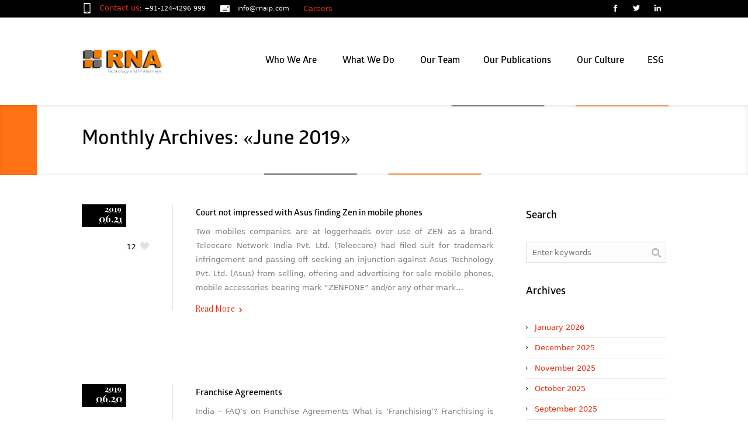

--- FILE ---
content_type: text/html; charset=UTF-8
request_url: https://rnaip.com/2019/06/
body_size: 63235
content:
<!DOCTYPE html>
<!--[if IE 7]>
<html class="ie ie7" dir="ltr" lang="en-US" prefix="og: https://ogp.me/ns#">
<![endif]-->
<!--[if IE 8]>
<html class="ie ie8" dir="ltr" lang="en-US" prefix="og: https://ogp.me/ns#">
<![endif]-->
<!--[if !(IE 7) | !(IE 8)  ]><!-->
<html dir="ltr" lang="en-US" prefix="og: https://ogp.me/ns#">
<!--<![endif]-->
<head>
<meta charset="UTF-8" />
<meta name="viewport" content="width=device-width, initial-scale=1, maximum-scale=1" />
<meta name="format-detection" content="telephone=no">
<title>June, 2019 - RNA Technology and IP AttorneysRNA Technology and IP Attorneys</title>
<link rel="shortcut icon" href="https://rnaip.com/wp-content/uploads/2017/05/rna_icon.png" type="image/x-icon" /><link rel="profile" href="http://gmpg.org/xfn/11" />
<link rel="pingback" href="https://rnaip.com/xmlrpc.php" />
<!-- All in One SEO 4.9.3 - aioseo.com -->
<meta name="robots" content="max-image-preview:large" />
<meta name="google-site-verification" content="google0efc03aa8211ec56" />
<meta name="msvalidate.01" content="E286084B02BA9A4EB18612CAE9CD1963" />
<meta name="yandex-verification" content="bbbdd1f64c6a0e03" />
<link rel="canonical" href="https://rnaip.com/2019/06/" />
<meta name="generator" content="All in One SEO (AIOSEO) 4.9.3" />
<script type="application/ld+json" class="aioseo-schema">
{"@context":"https:\/\/schema.org","@graph":[{"@type":"BreadcrumbList","@id":"https:\/\/rnaip.com\/2019\/06\/#breadcrumblist","itemListElement":[{"@type":"ListItem","@id":"https:\/\/rnaip.com#listItem","position":1,"name":"Home","item":"https:\/\/rnaip.com","nextItem":{"@type":"ListItem","@id":"https:\/\/rnaip.com\/2019\/#listItem","name":2019}},{"@type":"ListItem","@id":"https:\/\/rnaip.com\/2019\/#listItem","position":2,"name":2019,"item":"https:\/\/rnaip.com\/2019\/","nextItem":{"@type":"ListItem","@id":"https:\/\/rnaip.com\/2019\/06\/#listItem","name":"06"},"previousItem":{"@type":"ListItem","@id":"https:\/\/rnaip.com#listItem","name":"Home"}},{"@type":"ListItem","@id":"https:\/\/rnaip.com\/2019\/06\/#listItem","position":3,"name":"06","previousItem":{"@type":"ListItem","@id":"https:\/\/rnaip.com\/2019\/#listItem","name":2019}}]},{"@type":"CollectionPage","@id":"https:\/\/rnaip.com\/2019\/06\/#collectionpage","url":"https:\/\/rnaip.com\/2019\/06\/","name":"June, 2019 - RNA Technology and IP Attorneys","inLanguage":"en-US","isPartOf":{"@id":"https:\/\/rnaip.com\/#website"},"breadcrumb":{"@id":"https:\/\/rnaip.com\/2019\/06\/#breadcrumblist"}},{"@type":"Organization","@id":"https:\/\/rnaip.com\/#organization","name":"RNA, Technology and IP Attorneys","description":"Intellectual Property Attorney","url":"https:\/\/rnaip.com\/","logo":{"@type":"ImageObject","url":"https:\/\/rnaip.com\/wp-content\/uploads\/2017\/05\/rna_logo.png","@id":"https:\/\/rnaip.com\/2019\/06\/#organizationLogo","width":205,"height":45},"image":{"@id":"https:\/\/rnaip.com\/2019\/06\/#organizationLogo"},"sameAs":["https:\/\/www.facebook.com\/pages\/RNA-IP-Attorneys\/383025228541112","https:\/\/twitter.com\/rna_ip","https:\/\/www.linkedin.com\/company\/ranjan-narula-associates?trk=hb_tab_compy_id_1847346"]},{"@type":"WebSite","@id":"https:\/\/rnaip.com\/#website","url":"https:\/\/rnaip.com\/","name":"RNA Technology and IP Attorneys","description":"Intellectual Property Attorney","inLanguage":"en-US","publisher":{"@id":"https:\/\/rnaip.com\/#organization"}}]}
</script>
<!-- All in One SEO -->
<link rel="alternate" type="application/rss+xml" title="RNA Technology and IP Attorneys &raquo; Feed" href="https://rnaip.com/feed/" />
<script type="text/javascript" id="wpp-js" src="https://rnaip.com/wp-content/plugins/wordpress-popular-posts/assets/js/wpp.min.js?ver=7.3.6" data-sampling="0" data-sampling-rate="100" data-api-url="https://rnaip.com/wp-json/wordpress-popular-posts" data-post-id="0" data-token="52c3bd47ab" data-lang="0" data-debug="0"></script>
<style id='wp-img-auto-sizes-contain-inline-css' type='text/css'>
img:is([sizes=auto i],[sizes^="auto," i]){contain-intrinsic-size:3000px 1500px}
/*# sourceURL=wp-img-auto-sizes-contain-inline-css */
</style>
<!-- <link rel='stylesheet' id='form_style_sheet1-css' href='https://rnaip.com/wp-content/plugins/sliding-contact-form-by-formget/css/formstyle.css?ver=6.9' type='text/css' media='all' /> -->
<link rel="stylesheet" type="text/css" href="//rnaip.com/wp-content/cache/wpfc-minified/jxlffh4l/5t7m1.css" media="all"/>
<style id='wp-emoji-styles-inline-css' type='text/css'>
img.wp-smiley, img.emoji {
display: inline !important;
border: none !important;
box-shadow: none !important;
height: 1em !important;
width: 1em !important;
margin: 0 0.07em !important;
vertical-align: -0.1em !important;
background: none !important;
padding: 0 !important;
}
/*# sourceURL=wp-emoji-styles-inline-css */
</style>
<!-- <link rel='stylesheet' id='wp-block-library-css' href='https://rnaip.com/wp-includes/css/dist/block-library/style.min.css?ver=6.9' type='text/css' media='all' /> -->
<link rel="stylesheet" type="text/css" href="//rnaip.com/wp-content/cache/wpfc-minified/1rlh1faz/5t7m1.css" media="all"/>
<style id='wp-block-paragraph-inline-css' type='text/css'>
.is-small-text{font-size:.875em}.is-regular-text{font-size:1em}.is-large-text{font-size:2.25em}.is-larger-text{font-size:3em}.has-drop-cap:not(:focus):first-letter{float:left;font-size:8.4em;font-style:normal;font-weight:100;line-height:.68;margin:.05em .1em 0 0;text-transform:uppercase}body.rtl .has-drop-cap:not(:focus):first-letter{float:none;margin-left:.1em}p.has-drop-cap.has-background{overflow:hidden}:root :where(p.has-background){padding:1.25em 2.375em}:where(p.has-text-color:not(.has-link-color)) a{color:inherit}p.has-text-align-left[style*="writing-mode:vertical-lr"],p.has-text-align-right[style*="writing-mode:vertical-rl"]{rotate:180deg}
/*# sourceURL=https://rnaip.com/wp-includes/blocks/paragraph/style.min.css */
</style>
<style id='global-styles-inline-css' type='text/css'>
:root{--wp--preset--aspect-ratio--square: 1;--wp--preset--aspect-ratio--4-3: 4/3;--wp--preset--aspect-ratio--3-4: 3/4;--wp--preset--aspect-ratio--3-2: 3/2;--wp--preset--aspect-ratio--2-3: 2/3;--wp--preset--aspect-ratio--16-9: 16/9;--wp--preset--aspect-ratio--9-16: 9/16;--wp--preset--color--black: #000000;--wp--preset--color--cyan-bluish-gray: #abb8c3;--wp--preset--color--white: #ffffff;--wp--preset--color--pale-pink: #f78da7;--wp--preset--color--vivid-red: #cf2e2e;--wp--preset--color--luminous-vivid-orange: #ff6900;--wp--preset--color--luminous-vivid-amber: #fcb900;--wp--preset--color--light-green-cyan: #7bdcb5;--wp--preset--color--vivid-green-cyan: #00d084;--wp--preset--color--pale-cyan-blue: #8ed1fc;--wp--preset--color--vivid-cyan-blue: #0693e3;--wp--preset--color--vivid-purple: #9b51e0;--wp--preset--gradient--vivid-cyan-blue-to-vivid-purple: linear-gradient(135deg,rgb(6,147,227) 0%,rgb(155,81,224) 100%);--wp--preset--gradient--light-green-cyan-to-vivid-green-cyan: linear-gradient(135deg,rgb(122,220,180) 0%,rgb(0,208,130) 100%);--wp--preset--gradient--luminous-vivid-amber-to-luminous-vivid-orange: linear-gradient(135deg,rgb(252,185,0) 0%,rgb(255,105,0) 100%);--wp--preset--gradient--luminous-vivid-orange-to-vivid-red: linear-gradient(135deg,rgb(255,105,0) 0%,rgb(207,46,46) 100%);--wp--preset--gradient--very-light-gray-to-cyan-bluish-gray: linear-gradient(135deg,rgb(238,238,238) 0%,rgb(169,184,195) 100%);--wp--preset--gradient--cool-to-warm-spectrum: linear-gradient(135deg,rgb(74,234,220) 0%,rgb(151,120,209) 20%,rgb(207,42,186) 40%,rgb(238,44,130) 60%,rgb(251,105,98) 80%,rgb(254,248,76) 100%);--wp--preset--gradient--blush-light-purple: linear-gradient(135deg,rgb(255,206,236) 0%,rgb(152,150,240) 100%);--wp--preset--gradient--blush-bordeaux: linear-gradient(135deg,rgb(254,205,165) 0%,rgb(254,45,45) 50%,rgb(107,0,62) 100%);--wp--preset--gradient--luminous-dusk: linear-gradient(135deg,rgb(255,203,112) 0%,rgb(199,81,192) 50%,rgb(65,88,208) 100%);--wp--preset--gradient--pale-ocean: linear-gradient(135deg,rgb(255,245,203) 0%,rgb(182,227,212) 50%,rgb(51,167,181) 100%);--wp--preset--gradient--electric-grass: linear-gradient(135deg,rgb(202,248,128) 0%,rgb(113,206,126) 100%);--wp--preset--gradient--midnight: linear-gradient(135deg,rgb(2,3,129) 0%,rgb(40,116,252) 100%);--wp--preset--font-size--small: 13px;--wp--preset--font-size--medium: 20px;--wp--preset--font-size--large: 36px;--wp--preset--font-size--x-large: 42px;--wp--preset--spacing--20: 0.44rem;--wp--preset--spacing--30: 0.67rem;--wp--preset--spacing--40: 1rem;--wp--preset--spacing--50: 1.5rem;--wp--preset--spacing--60: 2.25rem;--wp--preset--spacing--70: 3.38rem;--wp--preset--spacing--80: 5.06rem;--wp--preset--shadow--natural: 6px 6px 9px rgba(0, 0, 0, 0.2);--wp--preset--shadow--deep: 12px 12px 50px rgba(0, 0, 0, 0.4);--wp--preset--shadow--sharp: 6px 6px 0px rgba(0, 0, 0, 0.2);--wp--preset--shadow--outlined: 6px 6px 0px -3px rgb(255, 255, 255), 6px 6px rgb(0, 0, 0);--wp--preset--shadow--crisp: 6px 6px 0px rgb(0, 0, 0);}:where(.is-layout-flex){gap: 0.5em;}:where(.is-layout-grid){gap: 0.5em;}body .is-layout-flex{display: flex;}.is-layout-flex{flex-wrap: wrap;align-items: center;}.is-layout-flex > :is(*, div){margin: 0;}body .is-layout-grid{display: grid;}.is-layout-grid > :is(*, div){margin: 0;}:where(.wp-block-columns.is-layout-flex){gap: 2em;}:where(.wp-block-columns.is-layout-grid){gap: 2em;}:where(.wp-block-post-template.is-layout-flex){gap: 1.25em;}:where(.wp-block-post-template.is-layout-grid){gap: 1.25em;}.has-black-color{color: var(--wp--preset--color--black) !important;}.has-cyan-bluish-gray-color{color: var(--wp--preset--color--cyan-bluish-gray) !important;}.has-white-color{color: var(--wp--preset--color--white) !important;}.has-pale-pink-color{color: var(--wp--preset--color--pale-pink) !important;}.has-vivid-red-color{color: var(--wp--preset--color--vivid-red) !important;}.has-luminous-vivid-orange-color{color: var(--wp--preset--color--luminous-vivid-orange) !important;}.has-luminous-vivid-amber-color{color: var(--wp--preset--color--luminous-vivid-amber) !important;}.has-light-green-cyan-color{color: var(--wp--preset--color--light-green-cyan) !important;}.has-vivid-green-cyan-color{color: var(--wp--preset--color--vivid-green-cyan) !important;}.has-pale-cyan-blue-color{color: var(--wp--preset--color--pale-cyan-blue) !important;}.has-vivid-cyan-blue-color{color: var(--wp--preset--color--vivid-cyan-blue) !important;}.has-vivid-purple-color{color: var(--wp--preset--color--vivid-purple) !important;}.has-black-background-color{background-color: var(--wp--preset--color--black) !important;}.has-cyan-bluish-gray-background-color{background-color: var(--wp--preset--color--cyan-bluish-gray) !important;}.has-white-background-color{background-color: var(--wp--preset--color--white) !important;}.has-pale-pink-background-color{background-color: var(--wp--preset--color--pale-pink) !important;}.has-vivid-red-background-color{background-color: var(--wp--preset--color--vivid-red) !important;}.has-luminous-vivid-orange-background-color{background-color: var(--wp--preset--color--luminous-vivid-orange) !important;}.has-luminous-vivid-amber-background-color{background-color: var(--wp--preset--color--luminous-vivid-amber) !important;}.has-light-green-cyan-background-color{background-color: var(--wp--preset--color--light-green-cyan) !important;}.has-vivid-green-cyan-background-color{background-color: var(--wp--preset--color--vivid-green-cyan) !important;}.has-pale-cyan-blue-background-color{background-color: var(--wp--preset--color--pale-cyan-blue) !important;}.has-vivid-cyan-blue-background-color{background-color: var(--wp--preset--color--vivid-cyan-blue) !important;}.has-vivid-purple-background-color{background-color: var(--wp--preset--color--vivid-purple) !important;}.has-black-border-color{border-color: var(--wp--preset--color--black) !important;}.has-cyan-bluish-gray-border-color{border-color: var(--wp--preset--color--cyan-bluish-gray) !important;}.has-white-border-color{border-color: var(--wp--preset--color--white) !important;}.has-pale-pink-border-color{border-color: var(--wp--preset--color--pale-pink) !important;}.has-vivid-red-border-color{border-color: var(--wp--preset--color--vivid-red) !important;}.has-luminous-vivid-orange-border-color{border-color: var(--wp--preset--color--luminous-vivid-orange) !important;}.has-luminous-vivid-amber-border-color{border-color: var(--wp--preset--color--luminous-vivid-amber) !important;}.has-light-green-cyan-border-color{border-color: var(--wp--preset--color--light-green-cyan) !important;}.has-vivid-green-cyan-border-color{border-color: var(--wp--preset--color--vivid-green-cyan) !important;}.has-pale-cyan-blue-border-color{border-color: var(--wp--preset--color--pale-cyan-blue) !important;}.has-vivid-cyan-blue-border-color{border-color: var(--wp--preset--color--vivid-cyan-blue) !important;}.has-vivid-purple-border-color{border-color: var(--wp--preset--color--vivid-purple) !important;}.has-vivid-cyan-blue-to-vivid-purple-gradient-background{background: var(--wp--preset--gradient--vivid-cyan-blue-to-vivid-purple) !important;}.has-light-green-cyan-to-vivid-green-cyan-gradient-background{background: var(--wp--preset--gradient--light-green-cyan-to-vivid-green-cyan) !important;}.has-luminous-vivid-amber-to-luminous-vivid-orange-gradient-background{background: var(--wp--preset--gradient--luminous-vivid-amber-to-luminous-vivid-orange) !important;}.has-luminous-vivid-orange-to-vivid-red-gradient-background{background: var(--wp--preset--gradient--luminous-vivid-orange-to-vivid-red) !important;}.has-very-light-gray-to-cyan-bluish-gray-gradient-background{background: var(--wp--preset--gradient--very-light-gray-to-cyan-bluish-gray) !important;}.has-cool-to-warm-spectrum-gradient-background{background: var(--wp--preset--gradient--cool-to-warm-spectrum) !important;}.has-blush-light-purple-gradient-background{background: var(--wp--preset--gradient--blush-light-purple) !important;}.has-blush-bordeaux-gradient-background{background: var(--wp--preset--gradient--blush-bordeaux) !important;}.has-luminous-dusk-gradient-background{background: var(--wp--preset--gradient--luminous-dusk) !important;}.has-pale-ocean-gradient-background{background: var(--wp--preset--gradient--pale-ocean) !important;}.has-electric-grass-gradient-background{background: var(--wp--preset--gradient--electric-grass) !important;}.has-midnight-gradient-background{background: var(--wp--preset--gradient--midnight) !important;}.has-small-font-size{font-size: var(--wp--preset--font-size--small) !important;}.has-medium-font-size{font-size: var(--wp--preset--font-size--medium) !important;}.has-large-font-size{font-size: var(--wp--preset--font-size--large) !important;}.has-x-large-font-size{font-size: var(--wp--preset--font-size--x-large) !important;}
/*# sourceURL=global-styles-inline-css */
</style>
<style id='classic-theme-styles-inline-css' type='text/css'>
/*! This file is auto-generated */
.wp-block-button__link{color:#fff;background-color:#32373c;border-radius:9999px;box-shadow:none;text-decoration:none;padding:calc(.667em + 2px) calc(1.333em + 2px);font-size:1.125em}.wp-block-file__button{background:#32373c;color:#fff;text-decoration:none}
/*# sourceURL=/wp-includes/css/classic-themes.min.css */
</style>
<!-- <link rel='stylesheet' id='wp-components-css' href='https://rnaip.com/wp-includes/css/dist/components/style.min.css?ver=6.9' type='text/css' media='all' /> -->
<!-- <link rel='stylesheet' id='wp-preferences-css' href='https://rnaip.com/wp-includes/css/dist/preferences/style.min.css?ver=6.9' type='text/css' media='all' /> -->
<!-- <link rel='stylesheet' id='wp-block-editor-css' href='https://rnaip.com/wp-includes/css/dist/block-editor/style.min.css?ver=6.9' type='text/css' media='all' /> -->
<!-- <link rel='stylesheet' id='popup-maker-block-library-style-css' href='https://rnaip.com/wp-content/plugins/popup-maker/dist/packages/block-library-style.css?ver=dbea705cfafe089d65f1' type='text/css' media='all' /> -->
<!-- <link rel='stylesheet' id='layerslider_css-css' href='https://rnaip.com/wp-content/plugins/LayerSlider/css/layerslider.css?ver=4.6.5' type='text/css' media='all' /> -->
<!-- <link rel='stylesheet' id='contact-form-7-css' href='https://rnaip.com/wp-content/plugins/contact-form-7/includes/css/styles.css?ver=6.1.4' type='text/css' media='all' /> -->
<!-- <link rel='stylesheet' id='cc-nested-ol-css' href='https://rnaip.com/wp-content/plugins/nested-ordered-lists/css/nested-ol.css?ver=1.3.0' type='text/css' media='all' /> -->
<!-- <link rel='stylesheet' id='jquery-data-tables-css' href='https://rnaip.com/wp-content/plugins/posts-table-pro/assets/css/datatables.min.css?ver=1.10.12' type='text/css' media='all' /> -->
<!-- <link rel='stylesheet' id='posts-table-pro-css' href='https://rnaip.com/wp-content/plugins/posts-table-pro/assets/css/posts-table-pro.min.css?ver=1.3.1' type='text/css' media='all' /> -->
<!-- <link rel='stylesheet' id='rs-plugin-settings-css' href='https://rnaip.com/wp-content/plugins/revslider/rs-plugin/css/settings.css?rev=4.6.0&#038;ver=6.9' type='text/css' media='all' /> -->
<link rel="stylesheet" type="text/css" href="//rnaip.com/wp-content/cache/wpfc-minified/qu7o1ma2/84wjy.css" media="all"/>
<style id='rs-plugin-settings-inline-css' type='text/css'>
.tp-caption a{color:#ff7302;text-shadow:none;-webkit-transition:all 0.2s ease-out;-moz-transition:all 0.2s ease-out;-o-transition:all 0.2s ease-out;-ms-transition:all 0.2s ease-out}.tp-caption a:hover{color:#ffa902}
/*# sourceURL=rs-plugin-settings-inline-css */
</style>
<!-- <link rel='stylesheet' id='wpsm-comptable-styles-css' href='https://rnaip.com/wp-content/plugins/table-maker/css/style.css?ver=1.9.1' type='text/css' media='all' /> -->
<!-- <link rel='stylesheet' id='uaf_client_css-css' href='https://rnaip.com/wp-content/uploads/useanyfont/uaf.css?ver=1764310279' type='text/css' media='all' /> -->
<!-- <link rel='stylesheet' id='wordpress-popular-posts-css-css' href='https://rnaip.com/wp-content/plugins/wordpress-popular-posts/assets/css/wpp.css?ver=7.3.6' type='text/css' media='all' /> -->
<!-- <link rel='stylesheet' id='heateor_sss_frontend_css-css' href='https://rnaip.com/wp-content/plugins/sassy-social-share/public/css/sassy-social-share-public.css?ver=3.3.79' type='text/css' media='all' /> -->
<link rel="stylesheet" type="text/css" href="//rnaip.com/wp-content/cache/wpfc-minified/h76xno2/5t7mf.css" media="all"/>
<style id='heateor_sss_frontend_css-inline-css' type='text/css'>
.heateor_sss_button_instagram span.heateor_sss_svg,a.heateor_sss_instagram span.heateor_sss_svg{background:radial-gradient(circle at 30% 107%,#fdf497 0,#fdf497 5%,#fd5949 45%,#d6249f 60%,#285aeb 90%)}.heateor_sss_horizontal_sharing .heateor_sss_svg,.heateor_sss_standard_follow_icons_container .heateor_sss_svg{color:#fff;border-width:0px;border-style:solid;border-color:transparent}.heateor_sss_horizontal_sharing .heateorSssTCBackground{color:#666}.heateor_sss_horizontal_sharing span.heateor_sss_svg:hover,.heateor_sss_standard_follow_icons_container span.heateor_sss_svg:hover{border-color:transparent;}.heateor_sss_vertical_sharing span.heateor_sss_svg,.heateor_sss_floating_follow_icons_container span.heateor_sss_svg{color:#fff;border-width:0px;border-style:solid;border-color:transparent;}.heateor_sss_vertical_sharing .heateorSssTCBackground{color:#666;}.heateor_sss_vertical_sharing span.heateor_sss_svg:hover,.heateor_sss_floating_follow_icons_container span.heateor_sss_svg:hover{border-color:transparent;}@media screen and (max-width:783px) {.heateor_sss_vertical_sharing{display:none!important}}
/*# sourceURL=heateor_sss_frontend_css-inline-css */
</style>
<!-- <link rel='stylesheet' id='theme-style-css' href='https://rnaip.com/wp-content/themes/lawbusiness/style.css?ver=1.0.0' type='text/css' media='screen' /> -->
<!-- <link rel='stylesheet' id='theme-fonts-css' href='https://rnaip.com/wp-content/themes/lawbusiness/css/fonts.php?ver=1.0.0' type='text/css' media='screen' /> -->
<!-- <link rel='stylesheet' id='fontello-css' href='https://rnaip.com/wp-content/themes/lawbusiness/css/fonts/css/fontello.css?ver=1.0.0' type='text/css' media='screen' /> -->
<!-- <link rel='stylesheet' id='theme-adapt-css' href='https://rnaip.com/wp-content/themes/lawbusiness/css/adaptive.css?ver=1.0.0' type='text/css' media='screen' /> -->
<!-- <link rel='stylesheet' id='theme-retina-css' href='https://rnaip.com/wp-content/themes/lawbusiness/css/retina.css?ver=1.0.0' type='text/css' media='screen' /> -->
<!-- <link rel='stylesheet' id='jackbox-css' href='https://rnaip.com/wp-content/themes/lawbusiness/css/jackbox.css?ver=1.0.0' type='text/css' media='screen' /> -->
<!-- <link rel='stylesheet' id='jPlayer-css' href='https://rnaip.com/wp-content/themes/lawbusiness/css/jquery.jPlayer.css?ver=2.1.0' type='text/css' media='screen' /> -->
<!-- <link rel='stylesheet' id='isotope-css' href='https://rnaip.com/wp-content/themes/lawbusiness/css/jquery.isotope.css?ver=1.5.19' type='text/css' media='screen' /> -->
<link rel="stylesheet" type="text/css" href="//rnaip.com/wp-content/cache/wpfc-minified/3qsv8qt/5t7m1.css" media="screen"/>
<link rel='stylesheet' id='cmsms-google-font-1-css' href='https://fonts.googleapis.com/css?family=Playfair+Display%3A400%2C700%2C400italic%2C700italic&#038;ver=6.9' type='text/css' media='all' />
<script src='//rnaip.com/wp-content/cache/wpfc-minified/mm0h8bnz/5t7m1.js' type="text/javascript"></script>
<!-- <script type="text/javascript" src="https://rnaip.com/wp-includes/js/jquery/jquery.min.js?ver=3.7.1" id="jquery-core-js"></script> -->
<!-- <script type="text/javascript" src="https://rnaip.com/wp-includes/js/jquery/jquery-migrate.min.js?ver=3.4.1" id="jquery-migrate-js"></script> -->
<!-- <script type="text/javascript" src="https://rnaip.com/wp-content/plugins/sliding-contact-form-by-formget/jscolor/jscolor.js?ver=6.9" id="colorpicker_script-js"></script> -->
<script type="text/javascript" id="embeded_script-js-extra">
/* <![CDATA[ */
var script_call = {"ajaxurl":"https://rnaip.com/wp-admin/admin-ajax.php"};
//# sourceURL=embeded_script-js-extra
/* ]]> */
</script>
<script src='//rnaip.com/wp-content/cache/wpfc-minified/kbllwnbn/851sw.js' type="text/javascript"></script>
<!-- <script type="text/javascript" src="https://rnaip.com/wp-content/plugins/sliding-contact-form-by-formget/js/fg_script.js?ver=6.9" id="embeded_script-js"></script> -->
<!-- <script type="text/javascript" src="https://rnaip.com/wp-content/plugins/sliding-contact-form-by-formget/js/toggle_script.js?ver=6.9" id="toggle_script-js"></script> -->
<!-- <script type="text/javascript" src="https://rnaip.com/wp-content/themes/lawbusiness/js/modernizr.custom.all.min.js?ver=2.5.2" id="modernizr-js"></script> -->
<!-- <script type="text/javascript" src="https://rnaip.com/wp-content/plugins/LayerSlider/js/layerslider.kreaturamedia.jquery.js?ver=4.6.5" id="layerslider_js-js"></script> -->
<!-- <script type="text/javascript" src="https://rnaip.com/wp-content/plugins/LayerSlider/js/jquery-easing-1.3.js?ver=1.3.0" id="jquery_easing-js"></script> -->
<!-- <script type="text/javascript" src="https://rnaip.com/wp-content/plugins/LayerSlider/js/jquerytransit.js?ver=0.9.9" id="transit-js"></script> -->
<!-- <script type="text/javascript" src="https://rnaip.com/wp-content/plugins/LayerSlider/js/layerslider.transitions.js?ver=4.6.5" id="layerslider_transitions-js"></script> -->
<!-- <script type="text/javascript" src="https://rnaip.com/wp-content/plugins/revslider/rs-plugin/js/jquery.themepunch.tools.min.js?rev=4.6.0&amp;ver=6.9" id="tp-tools-js"></script> -->
<!-- <script type="text/javascript" src="https://rnaip.com/wp-content/plugins/revslider/rs-plugin/js/jquery.themepunch.revolution.min.js?rev=4.6.0&amp;ver=6.9" id="revmin-js"></script> -->
<!-- <script type="text/javascript" src="https://rnaip.com/wp-content/themes/lawbusiness/js/respond.min.js?ver=1.1.0" id="respond-js"></script> -->
<link rel="https://api.w.org/" href="https://rnaip.com/wp-json/" /><link rel="EditURI" type="application/rsd+xml" title="RSD" href="https://rnaip.com/xmlrpc.php?rsd" />
<meta name="generator" content="WordPress 6.9" />
<style id="wpp-loading-animation-styles">@-webkit-keyframes bgslide{from{background-position-x:0}to{background-position-x:-200%}}@keyframes bgslide{from{background-position-x:0}to{background-position-x:-200%}}.wpp-widget-block-placeholder,.wpp-shortcode-placeholder{margin:0 auto;width:60px;height:3px;background:#dd3737;background:linear-gradient(90deg,#dd3737 0%,#571313 10%,#dd3737 100%);background-size:200% auto;border-radius:3px;-webkit-animation:bgslide 1s infinite linear;animation:bgslide 1s infinite linear}</style>
<script type="text/javascript">var templateURL = "https://rnaip.com/wp-content/themes/lawbusiness";</script><style type="text/css">body { background-color : #ffffff; background-image : none; background-position : top center; background-repeat : repeat; background-attachment : scroll; }#header .header_wrap { height : 150px; } #header .navi_scrolled_resize .header_wrap { height : 100px; }.header_scrolled {padding-bottom: 110px;}.container .custom_header {1}#header .logo_wrap a.logo { width : 205px; height : 45px; } #header .logo_wrap { width : 205px; } .custom_header { top : 0px; right : 0px; } #navigation ul,
#navigation > li.current-menu-item:before, 
#navigation > li.current-menu-parent:before, 
#navigation > li.current-menu-ancestor:before { top : 148px; } @media only screen and (min-width : 1024px) { #header a.logo { top : 0px; left : 0px; } } @media only screen and (min-width : 1024px) and (max-width : 1439px) { .custom_header_inner {width: 1000px; } } @media only screen and (max-width : 1024px) { .cmsms_responsive #header .header_wrap { height : auto;}#header .logo_wrap { height : 150px; width : 205px; } #header .responsive_nav { margin-top : 58px; margin-bottom : 58px; } }@media only screen and (max-width : 1023px) { #header .h_mt.navi_scrolled.navi_scrolled_resize { margin-top : 0;}}@media only screen and (max-width : 767px) { .cmsms_responsive .header_scrolled {padding-bottom : 0;}}@media only screen and (max-width : 540px) { #header .responsive_nav { margin : 20px auto;}.cmsms_responsive #header .header_wrap { height : auto;}#header .logo_wrap { height : auto;width : auto;}} </style><meta name="generator" content="Powered by WPBakery Page Builder - drag and drop page builder for WordPress."/>
<link rel="icon" href="https://rnaip.com/wp-content/uploads/2017/05/rna_icon-45x45.png" sizes="32x32" />
<link rel="icon" href="https://rnaip.com/wp-content/uploads/2017/05/rna_icon.png" sizes="192x192" />
<link rel="apple-touch-icon" href="https://rnaip.com/wp-content/uploads/2017/05/rna_icon.png" />
<meta name="msapplication-TileImage" content="https://rnaip.com/wp-content/uploads/2017/05/rna_icon.png" />
<style type="text/css" id="wp-custom-css">
@media screen and (max-width: 950px) and (min-width: 150px) {#header .header_inner .logo_wrap {margin-right:75px !important;}
}
#header .responsive_nav {margin: 10px !important;float: right !important;margin-top: -40px !important;}
#navigation > li {margin-left:0px !important;}
.entry-title a {font:15px/22px 'glober', Verdana, Geneva, 'DejaVu Sans', sans-serif !important}
.justify-text {text-align: justify;}
</style>
<noscript><style> .wpb_animate_when_almost_visible { opacity: 1; }</style></noscript></head>
<body class="archive date wp-theme-lawbusiness nested-list wpb-js-composer js-comp-ver-6.2.0 vc_responsive">
<!-- _________ Start Page ________ -->
<section id="page" class="csstransition cmsms_inview cmsms_responsive hfeed site">
<!-- _____ Start Container ____ -->
<div class="container">
<div class="custom_header"><div class="custom_header_inner"><div class="header_html">
<span class="contact_widget_phone"><a style="color: '#ff7418'" href="https://rnaip.com/contact-us/" class="search-btn">Contact us</a>:<span style="width:1%"> </span>+91-124-4296 999</span>
<span class="contact_widget_email"><span style="width:1%"> </span><a href="mailto:info@rnaip.com">info@rnaip.com</a></span>
<a href="https://rnaip.com/careers/">Careers</a>
</div>
<div class="wrap_social_icons"><ul class="social_icons">
<li>
<a href="https://www.facebook.com/pages/RNA-IP-Attorneys/383025228541112" title="https://www.facebook.com/pages/RNA-IP-Attorneys/383025228541112">
<img src="https://rnaip.com/wp-content/uploads/2018/09/facebook.png" alt="https://www.facebook.com/pages/RNA-IP-Attorneys/383025228541112" />	</a></li>
<li>
<a href="https://twitter.com/rna_ip" title="https://twitter.com/rna_ip">
<img src="https://rnaip.com/wp-content/uploads/2018/09/twitter.png" alt="https://twitter.com/rna_ip" />	</a></li>
<li>
<a href="https://www.linkedin.com/company/ranjan-narula-associates?trk=hb_tab_compy_id_1847346" title="https://www.linkedin.com/company/ranjan-narula-associates?trk=hb_tab_compy_id_1847346">
<img src="https://rnaip.com/wp-content/uploads/2018/09/linkedin.png" alt="https://www.linkedin.com/company/ranjan-narula-associates?trk=hb_tab_compy_id_1847346" />	</a></li>
</ul><div class="cl"></div><a href="#" class="social_toggle"><span></span></a></div>
<div class="cl"></div></div></div>	
<!-- ____ Start Header _____ -->
<header id="header" class="header_scrolled">
<div class="header_inner navi_scrolled">
<div class="header_wrap">
<div class="logo_wrap">
<a href="https://rnaip.com/" title="RNA Technology and IP Attorneys" class="logo">
<img src="https://rnaip.com/wp-content/uploads/2022/05/RNA-GREY-LOGO-SHADOW.png" alt="RNA Technology and IP Attorneys" /></a>
</div>
<a class="responsive_nav" href="javascript:void(0);"><span></span></a>
<div class="cl_resp"></div>
<!-- ___ Start Navigation __ -->
<nav role="navigation">
<ul id="navigation" class="navigation"><li id="menu-item-5945" class="menu-item menu-item-type-post_type menu-item-object-page menu-item-has-children menu-item-5945"><a href="https://rnaip.com/who-we-are/"><span>Who We Are</span></a>
<ul class="sub-menu">
<li id="menu-item-9517" class="menu-item menu-item-type-post_type menu-item-object-page menu-item-9517"><a href="https://rnaip.com/who-we-are/core-values/"><span>Core Values</span></a></li>
<li id="menu-item-6926" class="menu-item menu-item-type-post_type menu-item-object-page menu-item-6926"><a href="https://rnaip.com/who-we-are/terms-of-business/"><span>Terms of Business</span></a></li>
<li id="menu-item-6927" class="menu-item menu-item-type-post_type menu-item-object-page menu-item-6927"><a href="https://rnaip.com/who-we-are/memberships/"><span>Memberships</span></a></li>
</ul>
</li>
<li id="menu-item-5944" class="menu-item menu-item-type-post_type menu-item-object-page menu-item-has-children menu-item-5944"><a href="https://rnaip.com/what-we-do/"><span>What We Do</span></a>
<ul class="sub-menu">
<li id="menu-item-6101" class="menu-item menu-item-type-post_type menu-item-object-service menu-item-6101"><a href="https://rnaip.com/service/filing-and-prosecution-of-trademark-application-in-india/"><span>Trademark</span></a></li>
<li id="menu-item-6102" class="menu-item menu-item-type-post_type menu-item-object-service menu-item-6102"><a href="https://rnaip.com/service/patents-technology/"><span>Patents</span></a></li>
<li id="menu-item-6907" class="menu-item menu-item-type-custom menu-item-object-custom menu-item-6907"><a href="https://rnaip.com/service/industrial-design/"><span>Industrial Design</span></a></li>
<li id="menu-item-6104" class="menu-item menu-item-type-post_type menu-item-object-service menu-item-6104"><a href="https://rnaip.com/service/investigation/"><span>Investigation</span></a></li>
<li id="menu-item-6669" class="menu-item menu-item-type-custom menu-item-object-custom menu-item-6669"><a href="https://rnaip.com/service/copyright/"><span>Copyright</span></a></li>
<li id="menu-item-6678" class="menu-item menu-item-type-custom menu-item-object-custom menu-item-6678"><a href="https://rnaip.com/service/other-ips/"><span>OTHER IPs</span></a></li>
<li id="menu-item-6489" class="menu-item menu-item-type-custom menu-item-object-custom menu-item-6489"><a href="https://rnaip.com/service/domain-name-disputes/"><span>Domain Name Disputes</span></a></li>
<li id="menu-item-6490" class="menu-item menu-item-type-custom menu-item-object-custom menu-item-6490"><a href="https://rnaip.com/service/geographical-indication/"><span>Geographical Indication</span></a></li>
<li id="menu-item-6106" class="menu-item menu-item-type-post_type menu-item-object-service menu-item-6106"><a href="https://rnaip.com/service/digital-space/"><span>Digital Space</span></a></li>
<li id="menu-item-6491" class="menu-item menu-item-type-custom menu-item-object-custom menu-item-6491"><a href="https://rnaip.com/service/trade-secrets/"><span>Trade Secrets</span></a></li>
<li id="menu-item-8682" class="menu-item menu-item-type-custom menu-item-object-custom menu-item-8682"><a href="https://rnaip.com/service/technology-practice/"><span>Technology Practice</span></a></li>
</ul>
</li>
<li id="menu-item-6585" class="menu-item menu-item-type-post_type menu-item-object-page menu-item-6585"><a href="https://rnaip.com/our-team/"><span>Our Team</span></a></li>
<li id="menu-item-6221" class="menu-item menu-item-type-post_type menu-item-object-page menu-item-has-children menu-item-6221"><a href="https://rnaip.com/our-publications/"><span>Our Publications</span></a>
<ul class="sub-menu">
<li id="menu-item-6158" class="menu-item menu-item-type-post_type menu-item-object-page menu-item-6158"><a href="https://rnaip.com/our-publications/alerts/"><span>Alerts</span></a></li>
<li id="menu-item-6157" class="menu-item menu-item-type-post_type menu-item-object-page menu-item-6157"><a href="https://rnaip.com/our-publications/articles/"><span>Articles</span></a></li>
<li id="menu-item-6177" class="menu-item menu-item-type-post_type menu-item-object-page menu-item-6177"><a href="https://rnaip.com/our-publications/faq/"><span>FAQ</span></a></li>
</ul>
</li>
<li id="menu-item-5951" class="menu-item menu-item-type-post_type menu-item-object-page menu-item-5951"><a href="https://rnaip.com/our-culture/"><span>Our Culture</span></a></li>
<li id="menu-item-6328" class="menu-item menu-item-type-post_type menu-item-object-page menu-item-has-children menu-item-6328"><a href="https://rnaip.com/corporate-social-responsibility/"><span>ESG</span></a>
<ul class="sub-menu">
<li id="menu-item-6851" class="menu-item menu-item-type-custom menu-item-object-custom menu-item-6851"><a href="https://rnaip.com/corporate-social-responsibility/people-community/"><span>People &#038; Community</span></a></li>
<li id="menu-item-6852" class="menu-item menu-item-type-custom menu-item-object-custom menu-item-6852"><a href="https://rnaip.com/corporate-social-responsibility/environment/"><span>Environment</span></a></li>
<li id="menu-item-6853" class="menu-item menu-item-type-custom menu-item-object-custom menu-item-6853"><a href="https://rnaip.com/corporate-social-responsibility/anti-corruption-policy/"><span>Anti Corruption Policy</span></a></li>
<li id="menu-item-6854" class="menu-item menu-item-type-custom menu-item-object-custom menu-item-6854"><a href="https://rnaip.com/corporate-social-responsibility/sexual-harassment/"><span>POSH</span></a></li>
<li id="menu-item-7007" class="menu-item menu-item-type-post_type menu-item-object-page menu-item-7007"><a href="https://rnaip.com/corporate-social-responsibility/supplier-and-procurement-policy/"><span>Supplier and Procurement Policy</span></a></li>
<li id="menu-item-9407" class="menu-item menu-item-type-custom menu-item-object-custom menu-item-9407"><a href="https://rnaip.com/corporate-social-responsibility/diversity-equity-and-inclusion/"><span>Diversity, Equity, and Inclusion</span></a></li>
</ul>
</li>
</ul><div class="cl"></div>
</nav>
<div class="cl"></div>
<!-- ___ Finish Navigation __ -->
</div>
</div>
<div class="cl"></div>
</header>
<!-- _ Finish Header __ -->
<!-- _ Start Middle __ -->
<section id="middle">
<!-- _________________________ Start Headline _________________________ --><div class="headline" style="background-color:#fbfbfb; background-image:url(https://rnaip.com/wp-content/uploads/2017/07/header-lite-blank.jpg);">
<div class="headline_inner"><div class="fl">
<h1>Monthly Archives: &laquo;June 2019&raquo;</h1></div>
</div>
</div><!-- _________________________ Finish Headline _________________________ --><div class="content_wrap r_sidebar">
<!--________ Start Content _____ -->
<section id="content" role="main">
<div class="entry-summary">
<section class="blog">
<!--_________________________ Start Standard Article _________________________ -->
<article id="post-7514" class="post-7514 post type-post status-publish format-standard hentry category-articles">
<div class="post_content
">
</div>
<div class="cmsms_info">
<span class="cmsms_post_format_img cmsms_post_animation"></span>
<abbr class="published" title="June 21, 2019"><span class="cmsms_year">2019</span><span class="cmsms_month_day">06.21</span></abbr>
<div class="comment_wrap">
</div><a href="#" onclick="cmsmsLike(7514); return false;" id="cmsmsLike-7514" class="cmsmsLike"><span class="cmsms_like_inner">12</span></a>	</div>
<header class="entry-header
">
<h1 class="entry-title">
<a href="https://rnaip.com/court-not-impressed-with-asus-finding-zen-in-mobile-phones/">Court not impressed with Asus finding Zen in mobile phones</a>		</h1><div class="meta_wrap"></div><div class="entry-content">
<p>Two mobiles companies are at loggerheads over use of ZEN as a brand. Teleecare Network India Pvt. Ltd. (Teleecare) had filed suit for trademark infringement and passing off seeking an injunction against Asus Technology Pvt. Ltd. (Asus) from selling, offering and advertising for sale mobile phones, mobile accessories bearing mark &#8220;ZENFONE&#8221; and/or any other mark&#8230;</p>
</div>
</header>
<footer class="entry-meta">
<a class="more_button" href="https://rnaip.com/court-not-impressed-with-asus-finding-zen-in-mobile-phones/">Read More</a>
</footer>
</article>
<!--_________________________ Finish Standard Article _________________________ -->
<!--_________________________ Start Standard Article _________________________ -->
<article id="post-7510" class="post-7510 post type-post status-publish format-standard hentry category-faqs">
<div class="post_content
">
</div>
<div class="cmsms_info">
<span class="cmsms_post_format_img cmsms_post_animation"></span>
<abbr class="published" title="June 20, 2019"><span class="cmsms_year">2019</span><span class="cmsms_month_day">06.20</span></abbr>
<div class="comment_wrap">
</div><a href="#" onclick="cmsmsLike(7510); return false;" id="cmsmsLike-7510" class="cmsmsLike"><span class="cmsms_like_inner">2</span></a>	</div>
<header class="entry-header
">
<h1 class="entry-title">
<a href="https://rnaip.com/franchise-agreements/">Franchise Agreements</a>		</h1><div class="meta_wrap"></div><div class="entry-content">
<p>India &#8211; FAQ’s on Franchise Agreements What is ‘Franchising’? Franchising is the process by  which an entity (Franchisor) that has developed a particular way of doing business expands the business by giving other existing or would be entrepreneurs (Franchisees) the right to use the Franchisor’s proven business model in another location for a definite period&#8230;</p>
</div>
</header>
<footer class="entry-meta">
<a class="more_button" href="https://rnaip.com/franchise-agreements/">Read More</a>
</footer>
</article>
<!--_________________________ Finish Standard Article _________________________ -->
<!--_________________________ Start Standard Article _________________________ -->
<article id="post-7492" class="post-7492 post type-post status-publish format-standard hentry category-articles">
<div class="post_content
">
</div>
<div class="cmsms_info">
<span class="cmsms_post_format_img cmsms_post_animation"></span>
<abbr class="published" title="June 3, 2019"><span class="cmsms_year">2019</span><span class="cmsms_month_day">06.03</span></abbr>
<div class="comment_wrap">
</div><a href="#" onclick="cmsmsLike(7492); return false;" id="cmsmsLike-7492" class="cmsmsLike"><span class="cmsms_like_inner">12</span></a>	</div>
<header class="entry-header
">
<h1 class="entry-title">
<a href="https://rnaip.com/indian-patent-office-rolls-out-a-revised-form-to-file-statement-of-working/">Indian Patent office rolls out a revised form to file statement of working</a>		</h1><div class="meta_wrap"></div><div class="entry-content">
<p>A peculiar requirement under the Indian Patent Act, section146 (1) read with Rule 131 (2), requires every Patent holder to submit before 31st March, a statement on Form 27 whether a Patent has been worked or not in India. The structure of the form and details required to be submitted have been subject of intense&#8230;</p>
</div>
</header>
<footer class="entry-meta">
<a class="more_button" href="https://rnaip.com/indian-patent-office-rolls-out-a-revised-form-to-file-statement-of-working/">Read More</a>
</footer>
</article>
<!--_________________________ Finish Standard Article _________________________ -->
</section>
</div>
</section>
<!-- ______ Finish Content _______ -->
<!-- ________ Start Sidebar ________ -->
<section id="sidebar" role="complementary">
<div class="one_first"><aside id="search-2" class="widget widget_search"><h3 class="widgettitle"><span class="widgeticon"></span>Search</h3><div class="search_line">
<form method="get" action="https://rnaip.com">
<p>
<input name="s" id="error_search" placeholder="Enter keywords" value="" type="text">
<input value="" type="submit">
</p>
</form>
</div></aside></div><div class="one_first"><aside id="archives-2" class="widget widget_archive"><h3 class="widgettitle"><span class="widgeticon"></span>Archives</h3>		<ul>
<li><a href='https://rnaip.com/2026/01/'>January 2026</a></li>
<li><a href='https://rnaip.com/2025/12/'>December 2025</a></li>
<li><a href='https://rnaip.com/2025/11/'>November 2025</a></li>
<li><a href='https://rnaip.com/2025/10/'>October 2025</a></li>
<li><a href='https://rnaip.com/2025/09/'>September 2025</a></li>
<li><a href='https://rnaip.com/2025/08/'>August 2025</a></li>
<li><a href='https://rnaip.com/2025/07/'>July 2025</a></li>
<li><a href='https://rnaip.com/2025/06/'>June 2025</a></li>
<li><a href='https://rnaip.com/2025/05/'>May 2025</a></li>
<li><a href='https://rnaip.com/2025/04/'>April 2025</a></li>
<li><a href='https://rnaip.com/2025/03/'>March 2025</a></li>
<li><a href='https://rnaip.com/2025/02/'>February 2025</a></li>
<li><a href='https://rnaip.com/2025/01/'>January 2025</a></li>
<li><a href='https://rnaip.com/2024/12/'>December 2024</a></li>
<li><a href='https://rnaip.com/2024/11/'>November 2024</a></li>
<li><a href='https://rnaip.com/2024/10/'>October 2024</a></li>
<li><a href='https://rnaip.com/2024/09/'>September 2024</a></li>
<li><a href='https://rnaip.com/2024/08/'>August 2024</a></li>
<li><a href='https://rnaip.com/2024/07/'>July 2024</a></li>
<li><a href='https://rnaip.com/2024/06/'>June 2024</a></li>
<li><a href='https://rnaip.com/2024/05/'>May 2024</a></li>
<li><a href='https://rnaip.com/2024/04/'>April 2024</a></li>
<li><a href='https://rnaip.com/2024/03/'>March 2024</a></li>
<li><a href='https://rnaip.com/2024/02/'>February 2024</a></li>
<li><a href='https://rnaip.com/2024/01/'>January 2024</a></li>
<li><a href='https://rnaip.com/2023/12/'>December 2023</a></li>
<li><a href='https://rnaip.com/2023/11/'>November 2023</a></li>
<li><a href='https://rnaip.com/2023/10/'>October 2023</a></li>
<li><a href='https://rnaip.com/2023/09/'>September 2023</a></li>
<li><a href='https://rnaip.com/2023/08/'>August 2023</a></li>
<li><a href='https://rnaip.com/2023/07/'>July 2023</a></li>
<li><a href='https://rnaip.com/2023/06/'>June 2023</a></li>
<li><a href='https://rnaip.com/2023/05/'>May 2023</a></li>
<li><a href='https://rnaip.com/2023/04/'>April 2023</a></li>
<li><a href='https://rnaip.com/2023/03/'>March 2023</a></li>
<li><a href='https://rnaip.com/2023/02/'>February 2023</a></li>
<li><a href='https://rnaip.com/2023/01/'>January 2023</a></li>
<li><a href='https://rnaip.com/2022/12/'>December 2022</a></li>
<li><a href='https://rnaip.com/2022/11/'>November 2022</a></li>
<li><a href='https://rnaip.com/2022/10/'>October 2022</a></li>
<li><a href='https://rnaip.com/2022/09/'>September 2022</a></li>
<li><a href='https://rnaip.com/2022/08/'>August 2022</a></li>
<li><a href='https://rnaip.com/2022/07/'>July 2022</a></li>
<li><a href='https://rnaip.com/2022/06/'>June 2022</a></li>
<li><a href='https://rnaip.com/2022/05/'>May 2022</a></li>
<li><a href='https://rnaip.com/2022/04/'>April 2022</a></li>
<li><a href='https://rnaip.com/2022/03/'>March 2022</a></li>
<li><a href='https://rnaip.com/2022/02/'>February 2022</a></li>
<li><a href='https://rnaip.com/2022/01/'>January 2022</a></li>
<li><a href='https://rnaip.com/2021/12/'>December 2021</a></li>
<li><a href='https://rnaip.com/2021/11/'>November 2021</a></li>
<li><a href='https://rnaip.com/2021/10/'>October 2021</a></li>
<li><a href='https://rnaip.com/2021/09/'>September 2021</a></li>
<li><a href='https://rnaip.com/2021/08/'>August 2021</a></li>
<li><a href='https://rnaip.com/2021/07/'>July 2021</a></li>
<li><a href='https://rnaip.com/2021/06/'>June 2021</a></li>
<li><a href='https://rnaip.com/2021/05/'>May 2021</a></li>
<li><a href='https://rnaip.com/2021/04/'>April 2021</a></li>
<li><a href='https://rnaip.com/2021/03/'>March 2021</a></li>
<li><a href='https://rnaip.com/2021/02/'>February 2021</a></li>
<li><a href='https://rnaip.com/2021/01/'>January 2021</a></li>
<li><a href='https://rnaip.com/2020/12/'>December 2020</a></li>
<li><a href='https://rnaip.com/2020/11/'>November 2020</a></li>
<li><a href='https://rnaip.com/2020/10/'>October 2020</a></li>
<li><a href='https://rnaip.com/2020/09/'>September 2020</a></li>
<li><a href='https://rnaip.com/2020/08/'>August 2020</a></li>
<li><a href='https://rnaip.com/2020/07/'>July 2020</a></li>
<li><a href='https://rnaip.com/2020/06/'>June 2020</a></li>
<li><a href='https://rnaip.com/2020/05/'>May 2020</a></li>
<li><a href='https://rnaip.com/2020/04/'>April 2020</a></li>
<li><a href='https://rnaip.com/2020/03/'>March 2020</a></li>
<li><a href='https://rnaip.com/2020/02/'>February 2020</a></li>
<li><a href='https://rnaip.com/2020/01/'>January 2020</a></li>
<li><a href='https://rnaip.com/2019/12/'>December 2019</a></li>
<li><a href='https://rnaip.com/2019/11/'>November 2019</a></li>
<li><a href='https://rnaip.com/2019/10/'>October 2019</a></li>
<li><a href='https://rnaip.com/2019/09/'>September 2019</a></li>
<li><a href='https://rnaip.com/2019/08/'>August 2019</a></li>
<li><a href='https://rnaip.com/2019/07/'>July 2019</a></li>
<li><a href='https://rnaip.com/2019/06/' aria-current="page">June 2019</a></li>
<li><a href='https://rnaip.com/2019/05/'>May 2019</a></li>
<li><a href='https://rnaip.com/2019/04/'>April 2019</a></li>
<li><a href='https://rnaip.com/2019/03/'>March 2019</a></li>
<li><a href='https://rnaip.com/2019/02/'>February 2019</a></li>
<li><a href='https://rnaip.com/2019/01/'>January 2019</a></li>
<li><a href='https://rnaip.com/2018/12/'>December 2018</a></li>
<li><a href='https://rnaip.com/2018/11/'>November 2018</a></li>
<li><a href='https://rnaip.com/2018/10/'>October 2018</a></li>
<li><a href='https://rnaip.com/2018/09/'>September 2018</a></li>
<li><a href='https://rnaip.com/2018/08/'>August 2018</a></li>
<li><a href='https://rnaip.com/2018/07/'>July 2018</a></li>
<li><a href='https://rnaip.com/2018/06/'>June 2018</a></li>
<li><a href='https://rnaip.com/2018/05/'>May 2018</a></li>
<li><a href='https://rnaip.com/2018/04/'>April 2018</a></li>
<li><a href='https://rnaip.com/2018/03/'>March 2018</a></li>
<li><a href='https://rnaip.com/2018/02/'>February 2018</a></li>
<li><a href='https://rnaip.com/2017/12/'>December 2017</a></li>
<li><a href='https://rnaip.com/2017/10/'>October 2017</a></li>
<li><a href='https://rnaip.com/2017/07/'>July 2017</a></li>
<li><a href='https://rnaip.com/2016/01/'>January 2016</a></li>
<li><a href='https://rnaip.com/2014/11/'>November 2014</a></li>
<li><a href='https://rnaip.com/2014/09/'>September 2014</a></li>
</ul>
</aside></div>
</section>
<!-- _________ Finish Sidebar ________ -->
<div class="cl"></div>
</div>
</section>
<!-- ___ Finish Middle _____ -->
<a href="javascript:void(0);" id="slide_top" class="icon-video"></a>
</div>
<!-- _____ Finish Container ________ -->
<!-- ____ Start Footer _____ -->
<footer id="footer" role="contentinfo">
<div class="footer_outer_wrap">
<div class="footer_outer">
<div class="footer_inner">
<span class="copyright">© Copyright 2022 RNA, Technology and IP Attorneys. All Rights Reserved</span>
</div>
</div>
</div>
</footer>
<!-- __ Finish Footer __ -->
</section>
<!-- __ Finish Page __ -->
<!--  YOUR POPUP CODE GOES HERE (before wp_footer) -->
<!--  END POPUP CODE -->
<script type="text/javascript">
jQuery(document).ready(function () {
jQuery('.cmsms_social').socicons( {
icons : 'nujij,ekudos,digg,linkedin,sphere,technorati,delicious,furl,netscape,yahoo,google,newsvine,reddit,blogmarks,magnolia,live,tailrank,facebook,twitter,stumbleupon,bligg,symbaloo,misterwong,buzz,myspace,mail,googleplus',
imagesurl : 'https://rnaip.com/wp-content/themes/lawbusiness/img/share_icons/'
} );
} );
</script>
<style type="text/css">.navigation a, .entry-title {
font-family: 'glober' !important;
}
.title_icon {
-webkit-border-radius: 0;
border-radius: 0;
}
.title_icon span {
font-family: initial;
}
.post_inner .cmsms_timeline_inner_wrap .entry-title,
.post_inner .cmsms_timeline_inner_wrap .entry-title a {
font-family: 'glober' !important;
}
.wrap_person:hover .cmsms_team_rollover,
.wrap_person.cmsms_mobile_hover .cmsms_team_rollover {
background: none !important;
}
.headline {
background-position: center;
background-size: cover
}
.heading_title {
background: #ff7314;
padding: 14px 10px 0px 10px;
line-height: 39px;
color: #fff !important;
}
.heading_subtitle {
background: #000000;
color: #fff !important;
margin: 12px 0px;
padding: 14px 15px 8px 24px;
margin-left: -14px;
}
.heading_title_wrap {
display: flex;
}
@media only screen and (max-width: 1024px) {
.heading_title_wrap {
display: table-cell;
}
.arrow-left,
.arrow-bottom {
display: none !important;
}
}
.cmsms_breadcrumbs {
background: #fff;
padding: 6px 10px;
}
.arrow-left {
width: 0 !important;
height: 0 !important;
border-top: 12px solid transparent;
border-bottom: 12px solid transparent;
border-left: 14px solid #ff7314;
position: relative;
top: 21px;
z-index: 99;
}
.arrow-bottom {
width: 0;
height: 0;
border-left: 10px solid transparent;
border-right: 10px solid transparent;
border-top: 10px solid #fff;
right: 32px;
top: 36px;
position: relative;
float: right;
}
.wpgmp_location_title h1{
font-family: 'glober' !important;
background: #ff7314;
padding: 10px 10px 0px 10px;
}
.place_title{
font-family: 'glober' !important;
}
.wpgmp_location_title{
display:flex  !important;
}
.wpgmp_locations_content {
width:auto !important;
background: #000;
color: #fff !important;
font-family: 'Glober';
padding: 12px !important;
}
.location_pagination1{
display:none !important;
}
.meta_wrap{
display:none !important;
}
.readmorepub{
background: #000000;
color: #fff !important;
padding: 20px 15px 5px 15px;
font-family: 'glober';
line-height: 45px;
font-size: 20px;
}
div.wpgmp_search_form input.wpgmp_search_input {
border: 2px #757575 solid !important;
font-family: 'Glober';
padding: 22px !important;
}
.custom_header_inner, .contact_widget_email a {
color:#fff !important;
}
.custom_header_inner .social_icons li a img {
opacity:1;
}
.gcsc-branding, .gsc-adBlock{
display:none;
}
.search-holder{
padding: 0 0 20px 30px;
cursor: pointer;
position: relative;
top: 3px;
font-size: 11px;
line-height: 16px;
padding-bottom: 0;
margin-right: 20px;
float: right;
}
.search-holder a{
color: #fff;
text-decoration: none;
font-size: 11px;
border-bottom: 1px #fff dotted;
padding-bottom: 3px;
}
.search-holder a:hover{
color:#fff;
}
.search-holder:before{
position: absolute;
top: 4px;
left: 1px;
content: '\e810';
font-size: 16px;
font-family: 'icons';
}
.search-bar{
width: 400px !important;
background: none !important;
color: #fff !important;
border: none !important;
border-bottom: 4px #ff7513 solid !important;
font-size: 40px !important;
height: 63px !important;
line-height: 50px !important;
font-family: 'glober' !important;
padding-right: 60px !important;
}
.search-bar::placeholder {
color:#fff !important;
}
.searchbtn:before{
content: '\e810';
font-size: 38px;
font-family: 'icons';
width: 50px;
height: 50px;
background: none;
border: none;
}
.searchbtn{
background: none !important;
color: #fff !important;
border: none !important;
position: absolute;
top: 3px;
right: 0;
cursor: pointer;
}
.get-directions{
line-height: 33px;
font-size: 14px !important;
text-transform: uppercase;
font-family: 'glober';
background: #4d90fe;
color: #fff !important;
height: 30px !important;
padding: 11px 15px 9px 15px!important;
top: 19px;
position: relative;
border-radius: 78px;
}
.entry-content, .justify{
text-align:justify;
}
.profile-mail{
font-size: 12px;
font-family: 'glober';
background: #ea2e0d;
color: #fff !important;
padding: 13px 10px 6px 0px;
border-radius: 4px;
}
.profile-mail:before{
content: '\e80c';
font-size: 16px;
background: #c7280c;
font-family: 'icons';
padding: 8px;
line-height: 11px;
border-radius: 4px 0px 0px 4px;
margin-right: 10px;
}
.profile-mail span{
position: relative;
top: -3px;
}
.profile-mail:hover{
background:#212121;
}
.profile-mail:hover .profile-mail:before{
background:#000;
}
.opened-article .format-slider figure, .opened-article .format-video figure {
margin-bottom: 0;
}</style><script type="speculationrules">
{"prefetch":[{"source":"document","where":{"and":[{"href_matches":"/*"},{"not":{"href_matches":["/wp-*.php","/wp-admin/*","/wp-content/uploads/*","/wp-content/*","/wp-content/plugins/*","/wp-content/themes/lawbusiness/*","/*\\?(.+)"]}},{"not":{"selector_matches":"a[rel~=\"nofollow\"]"}},{"not":{"selector_matches":".no-prefetch, .no-prefetch a"}}]},"eagerness":"conservative"}]}
</script>
<script type="text/javascript" src="https://rnaip.com/wp-content/themes/lawbusiness/js/jquery.easing.min.js?ver=1.3.0" id="easing-js"></script>
<script type="text/javascript" src="https://rnaip.com/wp-content/themes/lawbusiness/js/jackbox-lib.js?ver=1.0.0" id="jackbox-lib-js"></script>
<script type="text/javascript" src="https://rnaip.com/wp-content/themes/lawbusiness/js/jackbox.js?ver=1.0.0" id="jackbox-js"></script>
<script type="text/javascript" src="https://rnaip.com/wp-content/themes/lawbusiness/js/jquery.script.js?ver=1.0.0" id="script-js"></script>
<script type="text/javascript" src="https://rnaip.com/wp-content/themes/lawbusiness/js/jquery.jPlayer.min.js?ver=2.1.0" id="jPlayer-js"></script>
<script type="text/javascript" src="https://rnaip.com/wp-content/themes/lawbusiness/js/jquery.jPlayer.playlist.min.js?ver=1.0.0" id="jPlayerPlaylist-js"></script>
<script type="text/javascript" src="https://rnaip.com/wp-content/themes/lawbusiness/js/jquery.tweet.min.js?ver=1.3.1" id="twitter-js"></script>
<script type="text/javascript" src="https://rnaip.com/wp-content/themes/lawbusiness/js/jquery.inview.js?ver=1.0.0" id="inview-js"></script>
<script type="text/javascript" src="https://rnaip.com/wp-includes/js/dist/hooks.min.js?ver=dd5603f07f9220ed27f1" id="wp-hooks-js"></script>
<script type="text/javascript" src="https://rnaip.com/wp-includes/js/dist/i18n.min.js?ver=c26c3dc7bed366793375" id="wp-i18n-js"></script>
<script type="text/javascript" id="wp-i18n-js-after">
/* <![CDATA[ */
wp.i18n.setLocaleData( { 'text direction\u0004ltr': [ 'ltr' ] } );
//# sourceURL=wp-i18n-js-after
/* ]]> */
</script>
<script type="text/javascript" src="https://rnaip.com/wp-content/plugins/contact-form-7/includes/swv/js/index.js?ver=6.1.4" id="swv-js"></script>
<script type="text/javascript" id="contact-form-7-js-before">
/* <![CDATA[ */
var wpcf7 = {
"api": {
"root": "https:\/\/rnaip.com\/wp-json\/",
"namespace": "contact-form-7\/v1"
}
};
//# sourceURL=contact-form-7-js-before
/* ]]> */
</script>
<script type="text/javascript" src="https://rnaip.com/wp-content/plugins/contact-form-7/includes/js/index.js?ver=6.1.4" id="contact-form-7-js"></script>
<script type="text/javascript" src="https://rnaip.com/wp-content/plugins/posts-table-pro/assets/js/datatables.min.js?ver=1.10.12" id="jquery-data-tables-js"></script>
<script type="text/javascript" id="posts-table-pro-js-extra">
/* <![CDATA[ */
var posts_table_params = {"ajax_url":"https://rnaip.com/wp-admin/admin-ajax.php","ajax_nonce":"2218d89071"};
//# sourceURL=posts-table-pro-js-extra
/* ]]> */
</script>
<script type="text/javascript" src="https://rnaip.com/wp-content/plugins/posts-table-pro/assets/js/posts-table-pro.min.js?ver=1.3.1" id="posts-table-pro-js"></script>
<script type="text/javascript" id="heateor_sss_sharing_js-js-before">
/* <![CDATA[ */
function heateorSssLoadEvent(e) {var t=window.onload;if (typeof window.onload!="function") {window.onload=e}else{window.onload=function() {t();e()}}};	var heateorSssSharingAjaxUrl = 'https://rnaip.com/wp-admin/admin-ajax.php', heateorSssCloseIconPath = 'https://rnaip.com/wp-content/plugins/sassy-social-share/public/../images/close.png', heateorSssPluginIconPath = 'https://rnaip.com/wp-content/plugins/sassy-social-share/public/../images/logo.png', heateorSssHorizontalSharingCountEnable = 0, heateorSssVerticalSharingCountEnable = 0, heateorSssSharingOffset = -10; var heateorSssMobileStickySharingEnabled = 0;var heateorSssCopyLinkMessage = "Link copied.";var heateorSssUrlCountFetched = [], heateorSssSharesText = 'Shares', heateorSssShareText = 'Share';function heateorSssPopup(e) {window.open(e,"popUpWindow","height=400,width=600,left=400,top=100,resizable,scrollbars,toolbar=0,personalbar=0,menubar=no,location=no,directories=no,status")}function heateorSssInitiateFB() {FB.init({appId:"",channelUrl:"",status:!0,cookie:!0,xfbml:!0,version:"v23.0"})}window.fbAsyncInit=function() {heateorSssInitiateFB(),0&&(FB.Event.subscribe("edge.create",function(e) {heateorSsmiMycredPoints("Facebook_like_recommend","",e?e:"")}),FB.Event.subscribe("edge.remove",function(e) {heateorSsmiMycredPoints("Facebook_like_recommend","",e?e:"","Minus point(s) for undoing Facebook like-recommend")}) ),0&&(FB.Event.subscribe("edge.create",function(e) {heateorSsgaSocialPluginsTracking("Facebook","Like",e?e:"")}),FB.Event.subscribe("edge.remove",function(e) {heateorSsgaSocialPluginsTracking("Facebook","Unlike",e?e:"")}) )},function(e) {var n,i="facebook-jssdk",o=e.getElementsByTagName("script")[0];e.getElementById(i)||(n=e.createElement("script"),n.id=i,n.async=!0,n.src="//connect.facebook.net/en_US/sdk.js",o.parentNode.insertBefore(n,o) )}(document);
//# sourceURL=heateor_sss_sharing_js-js-before
/* ]]> */
</script>
<script type="text/javascript" src="https://rnaip.com/wp-content/plugins/sassy-social-share/public/js/sassy-social-share-public.js?ver=3.3.79" id="heateor_sss_sharing_js-js"></script>
<script type="text/javascript" id="icwp-wpsf-notbot-js-extra">
/* <![CDATA[ */
var shield_vars_notbot = {"strings":{"select_action":"Please select an action to perform.","are_you_sure":"Are you sure?","absolutely_sure":"Are you absolutely sure?"},"comps":{"notbot":{"ajax":{"not_bot":{"action":"shield_action","ex":"capture_not_bot","exnonce":"e6ae4dfc13","ajaxurl":"https://rnaip.com/wp-admin/admin-ajax.php","_wpnonce":"52c3bd47ab","_rest_url":"https://rnaip.com/wp-json/shield/v1/action/capture_not_bot?exnonce=e6ae4dfc13&_wpnonce=52c3bd47ab"}},"flags":{"skip":false,"required":true}}}};
//# sourceURL=icwp-wpsf-notbot-js-extra
/* ]]> */
</script>
<script type="text/javascript" src="https://rnaip.com/wp-content/plugins/wp-simple-firewall/assets/dist/shield-notbot.bundle.js?ver=21.0.10&amp;mtime=1768458442" id="icwp-wpsf-notbot-js"></script>
<script id="wp-emoji-settings" type="application/json">
{"baseUrl":"https://s.w.org/images/core/emoji/17.0.2/72x72/","ext":".png","svgUrl":"https://s.w.org/images/core/emoji/17.0.2/svg/","svgExt":".svg","source":{"concatemoji":"https://rnaip.com/wp-includes/js/wp-emoji-release.min.js?ver=6.9"}}
</script>
<script type="module">
/* <![CDATA[ */
/*! This file is auto-generated */
const a=JSON.parse(document.getElementById("wp-emoji-settings").textContent),o=(window._wpemojiSettings=a,"wpEmojiSettingsSupports"),s=["flag","emoji"];function i(e){try{var t={supportTests:e,timestamp:(new Date).valueOf()};sessionStorage.setItem(o,JSON.stringify(t))}catch(e){}}function c(e,t,n){e.clearRect(0,0,e.canvas.width,e.canvas.height),e.fillText(t,0,0);t=new Uint32Array(e.getImageData(0,0,e.canvas.width,e.canvas.height).data);e.clearRect(0,0,e.canvas.width,e.canvas.height),e.fillText(n,0,0);const a=new Uint32Array(e.getImageData(0,0,e.canvas.width,e.canvas.height).data);return t.every((e,t)=>e===a[t])}function p(e,t){e.clearRect(0,0,e.canvas.width,e.canvas.height),e.fillText(t,0,0);var n=e.getImageData(16,16,1,1);for(let e=0;e<n.data.length;e++)if(0!==n.data[e])return!1;return!0}function u(e,t,n,a){switch(t){case"flag":return n(e,"\ud83c\udff3\ufe0f\u200d\u26a7\ufe0f","\ud83c\udff3\ufe0f\u200b\u26a7\ufe0f")?!1:!n(e,"\ud83c\udde8\ud83c\uddf6","\ud83c\udde8\u200b\ud83c\uddf6")&&!n(e,"\ud83c\udff4\udb40\udc67\udb40\udc62\udb40\udc65\udb40\udc6e\udb40\udc67\udb40\udc7f","\ud83c\udff4\u200b\udb40\udc67\u200b\udb40\udc62\u200b\udb40\udc65\u200b\udb40\udc6e\u200b\udb40\udc67\u200b\udb40\udc7f");case"emoji":return!a(e,"\ud83e\u1fac8")}return!1}function f(e,t,n,a){let r;const o=(r="undefined"!=typeof WorkerGlobalScope&&self instanceof WorkerGlobalScope?new OffscreenCanvas(300,150):document.createElement("canvas")).getContext("2d",{willReadFrequently:!0}),s=(o.textBaseline="top",o.font="600 32px Arial",{});return e.forEach(e=>{s[e]=t(o,e,n,a)}),s}function r(e){var t=document.createElement("script");t.src=e,t.defer=!0,document.head.appendChild(t)}a.supports={everything:!0,everythingExceptFlag:!0},new Promise(t=>{let n=function(){try{var e=JSON.parse(sessionStorage.getItem(o));if("object"==typeof e&&"number"==typeof e.timestamp&&(new Date).valueOf()<e.timestamp+604800&&"object"==typeof e.supportTests)return e.supportTests}catch(e){}return null}();if(!n){if("undefined"!=typeof Worker&&"undefined"!=typeof OffscreenCanvas&&"undefined"!=typeof URL&&URL.createObjectURL&&"undefined"!=typeof Blob)try{var e="postMessage("+f.toString()+"("+[JSON.stringify(s),u.toString(),c.toString(),p.toString()].join(",")+"));",a=new Blob([e],{type:"text/javascript"});const r=new Worker(URL.createObjectURL(a),{name:"wpTestEmojiSupports"});return void(r.onmessage=e=>{i(n=e.data),r.terminate(),t(n)})}catch(e){}i(n=f(s,u,c,p))}t(n)}).then(e=>{for(const n in e)a.supports[n]=e[n],a.supports.everything=a.supports.everything&&a.supports[n],"flag"!==n&&(a.supports.everythingExceptFlag=a.supports.everythingExceptFlag&&a.supports[n]);var t;a.supports.everythingExceptFlag=a.supports.everythingExceptFlag&&!a.supports.flag,a.supports.everything||((t=a.source||{}).concatemoji?r(t.concatemoji):t.wpemoji&&t.twemoji&&(r(t.twemoji),r(t.wpemoji)))});
//# sourceURL=https://rnaip.com/wp-includes/js/wp-emoji-loader.min.js
/* ]]> */
</script>
</body>
</html><!-- WP Fastest Cache file was created in 0.759 seconds, on January 29, 2026 @ 2:50 am -->

--- FILE ---
content_type: text/css
request_url: https://rnaip.com/wp-content/cache/wpfc-minified/3qsv8qt/5t7m1.css
body_size: 230477
content:
.widget_custom_posts_tabs_entries .tab.lpr .tab_content{border-width:0px;}
#custom-posts-tabs-2 .tabs{display:none;}
@font-face {font-weight:normal;font-style:normal;font-family:'icons';
src:url(//rnaip.com/wp-content/themes/lawbusiness/css/fonts/icons.eot);
src:url(//rnaip.com/wp-content/themes/lawbusiness/css/fonts/icons.eot?#iefix) format('embedded-opentype'),
url(//rnaip.com/wp-content/themes/lawbusiness/css/fonts/icons.woff) format('woff'),
url(//rnaip.com/wp-content/themes/lawbusiness/css/fonts/icons.ttf) format('truetype'),
url(//rnaip.com/wp-content/themes/lawbusiness/css/fonts/icons.svg#icons) format('svg');-webkit-font-smoothing:antialiased;}html {height:100%;}body {margin:0;padding:0;background-color:#ffffff;text-align:left;}
header,footer, article, section, nav, figure, address, hgroup, abbr,small,figcaption, aside {display:block;margin:0;padding:0;}abbr {border:none;}address {font-style:normal;}figure {background-image:none !important;}
a {outline:none;text-decoration:none;cursor:pointer;}
html.csstransitions a {-webkit-transition:color .2s ease-out;-moz-transition:color .2s ease-out;-ms-transition:color .2s ease-out;-o-transition:color .2s ease-out;transition:color .2s ease-out;}
.uc_team_member_box .uc_noo_farmer_content p {color:#ffffff;}.uc_team_member_box .uc_noo_farmer_content {padding:5px 20px;margin-top:-4px;}a:hover {text-decoration:none;}p {margin:0;padding:0 0 20px;line-height:24px !important;}table {margin:0;padding:0;border-collapse:collapse;}
.pls-container,.pls-container table {border-collapse:collapse;border-spacing:0;vertical-align:middle;}td, th, tr {margin:0;padding:0;}ol, ul, li, dl, dt, dd {margin:0;padding:0;}ol ol,ul ul {padding-left:20px;}ol, ul {margin:0 0 20px;list-style-position:inside;}ol {list-style-position:inside;}ol li {line-height:24px;}ul li {list-style:url(//rnaip.com/wp-content/themes/lawbusiness/img/list_image.png);line-height:24px;}img {padding:0;border:0;height: auto;max-width: 100%;}a img {display:block;border:0;}
.fullwidth {display:block;min-width:100%;max-width:100%;height:auto;}.dn {display:none;}.max_width {max-width:100%;height:auto;}img.fullwidth {-ms-interpolation-mode:bicubic;image-rendering:optimizeQuality;}
.preloader {position:relative;display:block;padding-bottom:56.25%;width:100%;height:0;background:url(//rnaip.com/wp-content/themes/lawbusiness/img/loader.gif) 50% 50% no-repeat;}.preloader img {opacity:0;filter:alpha(opacity=0);}.preloader.highImg .fullwidth {position:relative;height:auto;}
.attachment .image-attachment .image_container_img .fullwidth {width: auto;min-width: 0;}.resizable_block {position:relative;overflow:hidden;padding-bottom:56.25%;width:100%;height:0;}
.preloader .fullwidth,.blog.short .preloader .fullwidth,.services .preloader .fullwidth,.cmsms_media .preloader .fullwidth, .resizable_block .fullwidth {position:absolute;top:0;left:0;width:100%;height:100%;}
div {margin:0;padding:0; }blockquote, code, input, textarea {margin:0;padding:0;}object, video, audio, embed, canvas, iframe {display:block;}
form,fieldset {margin:0;padding:0;border:0;}label {display:inline-block;margin:0;padding:0;}input {outline:none;border:0;background:none;}textarea {overflow:hidden;outline:none;border:0;background:none;resize:none;}
input,textarea,select, option {-webkit-box-sizing:border-box;-moz-box-sizing:border-box;box-sizing:border-box;}h1, h2, h3, h4, h5,h6 {margin:0 0 20px;padding:0;}.dn {display:none !important;}
.cl, .clear {clear:both;}.cl_resp, .divider_resp {display:none;}.ovh {overflow:hidden;}.fl {float:left;}.fr {float:right;}#page {position:relative;overflow:hidden;}#page.no_responsive {overflow:visible;width: 100%;min-width: 1000px;}
.cmsms_boxed {margin:40px auto;width:1000px;background-color:#ffffff;-webkit-box-shadow:0 0 7px rgba(0, 0, 0, 0.1);-moz-box-shadow:0 0 7px rgba(0, 0, 0, 0.1);box-shadow:0 0 7px rgba(0, 0, 0, 0.1);}#page.no_responsive.cmsms_boxed {width: 1000px}
.cmsms_boxed .header_wrap,.cmsms_boxed .headline_inner,.cmsms_boxed .content_wrap,.cmsms_boxed .bottom_inner,.cmsms_boxed .footer_inner,.cmsms_boxed .s_sort_block_inner,.cmsms_boxed .top_sidebar_inner,.cmsms_boxed .middle_sidebar_inner,.cmsms_boxed .cmsms_latest_bottom_tweets_inner {width:960px;}
.no_responsive .header_wrap,.no_responsive .custom_header_inner,.no_responsive .headline_inner,.no_responsive .content_wrap,.no_responsive .bottom_inner,.no_responsive .footer_inner,.no_responsive .s_sort_block_inner,.no_responsive .top_sidebar_inner,.no_responsive .middle_sidebar_inner,.no_responsive .cmsms_latest_bottom_tweets_inner {box-sizing:border-box;padding-left: 10px;padding-right: 10px;}
.header_inner {position:relative;z-index:999;-webkit-box-sizing:border-box;-moz-box-sizing:border-box;box-sizing:border-box;width:100%;background-color:#ffffff;-webkit-box-shadow:0 3px 0 rgba(0, 0, 0, 0.07);box-shadow:0 0 8px rgba(0, 0, 0, 0.07);}
.header_wrap {width: 1000px;}.cmsms_boxed .header_inner {width:auto;}
#header .logo_wrap {display:inline-block;max-width:100%;height: 100%;position:relative;}#header .logo {width:auto;height:auto;max-width:100%;max-height:100%;margin:auto !important;position:absolute;z-index: 999;left:0;right:auto;top:0;bottom:0;}
#header .logo img {width:auto;height:auto;max-width:100%;max-height:100%;position:relative;}#header .navi_scrolled_resize .logo img {width:auto;}#header .navi_scrolled_resize .header_wrap {height: auto;}#header .navi_scrolled_resize a.logo {top:0;}
#header .navi_scrolled_resize .title_text {position: absolute;top: 40px;}html.csstransitions .logo {-webkit-transition:top .1s ease-in-out;-moz-transition:top .1s ease-in-out;-ms-transition:top .1s ease-in-out;-o-transition:top .1s ease-in-out;transition:top .1s ease-in-out;}
.custom_header {position:relative;background-color:#000000;min-height:30px;}.custom_header_inner {margin:0 auto;}.no_responsive .custom_header_inner {width: 1000px;}.custom_header_inner .social_icons {position:relative;top:5px;}.custom_header_inner .social_icons li a {border:none;}
.header_html > span {position:relative;top:-1px;font-size:11px;line-height:16px;padding-bottom:0;margin-right:20px;}.header_html .contact_widget_email a {font-size:11px;}
html.csstransitions .custom_header,html.csstransitions #header .header_html {-webkit-transition:top .2s ease-in-out;-moz-transition:top .2s ease-in-out;-ms-transition:top .2s ease-in-out;-o-transition:top .2s ease-in-out;transition:top .2s ease-in-out;}
.header_wrap {min-height:65px;position:relative;margin:0 auto;}.header_wrap_fixed {margin-top:105px;}.header_html {display:inline-block;float:left;line-height: 30px;width: 50%;}.header_scrolled {padding-bottom:0 !important;}
.wrap_social_icons {display:inline-block;float:right;width:auto;text-align: right;}.wrap_social_icons .social_icons {margin-bottom:0;}.social_icons li {display:inline-block;margin:0 1px;list-style:none;}.custom_header_inner .social_icons li {margin:-5px 0 0}
.social_icons li a {display:block;-webkit-box-sizing:border-box;-moz-box-sizing:border-box;box-sizing:border-box;padding:7px;width:32px;height:32px;border:1px solid #252525;border:1px solid rgba(255, 255, 255, 0.15);}
.social_icons li:hover a {border-color:transparent;}.social_icons li a img {display:inline-block;width:16px;height:16px;opacity:.3;filter:alpha(opacity=30);}
.custom_header_inner .social_icons li a {padding:6px 9px;}.custom_header_inner .social_icons li a img {opacity:.5;width:12px;height:12px;}
html.csstransitions .social_icons li a {-webkit-transition:opacity .2s ease-out;-moz-transition:opacity .2s ease-out;-ms-transition:opacity .2s ease-out;-o-transition:opacity .2s ease-out;transition:background-color .2s ease-out;}
html.csstransitions .social_icons li a img {-webkit-transition:opacity .2s ease-out;-moz-transition:opacity .2s ease-out;-ms-transition:opacity .2s ease-out;-o-transition:opacity .2s ease-out;transition:opacity .2s ease-out;}
.social_icons li a:hover img {opacity:1;filter:alpha(opacity=100);}
.social_toggle {display:none;position:relative;bottom:0;left:50%;z-index:2;margin:7px 0 -4px -12px;width:20px;height:20px;background-color:#1a1a1a;border:1px solid #252525;}.social_toggle.current {bottom:14px;height:20px;margin:0 0 0 -12px;}
.social_toggle span {display:block;height:22px;transition:all 0.3s ease-in 0s;-webkit-transition:all 0.3s ease-in 0s;-moz-transition:all 0.3s ease-in 0s;-ms-transition:all 0.3s ease-in 0s;-o-transition:all 0.3s ease-in 0s;}
.social_toggle span:before {content:"\ea00";position:absolute;top:0px;left:6px;font-size:8px;font-family:"icons";color:#8d8d8d;}
.social_toggle.current span:before {content:"\e9fd";position:absolute;top:0px;left:6px;font-size:8px;font-family:"icons";color:#8d8d8d;}#header nav {float:right;height:100%;position:relative;display:block;}
#navigation {float: right;height:100%;z-index:202;display:block;vertical-align:middle;margin:0;padding:0;list-style:none;zoom:1;}#navigation:after {clear:both;}
#navigation ul {list-style:none;background:#ffffff;margin:0;padding:0 0 15px;visibility:hidden;position:absolute;left:17px;top:68%;opacity:0;box-shadow:1px 1px 5px rgba(0,0,0,.1);-webkit-box-sizing:border-box;-moz-box-sizing:border-box;box-sizing:border-box;-webkit-transition:opacity .3s ease-in-out, margin .3s ease-in-out, visibility .3s ease-in-out;-moz-transition:opacity .3s ease-in-out, margin .3s ease-in-out, visibility .3s ease-in-out;-ms-transition:opacity .3s ease-in-out, margin .3s ease-in-out, visibility .3s ease-in-out;-o-transition:opacity .3s ease-in-out, margin .3s ease-in-out, visibility .3s ease-in-out;transition:opacity .3s ease-in-out, margin .3s ease-in-out, visibility .3s ease-in-out;}
#navigation ul ul {margin:0 0 0 20px;top:0;left:98%;}#navigation ul li {float:none;padding:0 15px;}#navigation ul li:hover > ul {margin:0;}
#navigation ul li a {border-bottom:1px solid;border-bottom-color:#dddddd;background-color:transparent;text-align:left;display:block;min-width:168px;margin:0;padding:7px 0;-webkit-transition:background-color .3s ease-in-out, border-color .2s ease-in-out, color .3s ease-in-out;-moz-transition:background-color .3s ease-in-out, border-color .2s ease-in-out, color .3s ease-in-out;-ms-transition:background-color .3s ease-in-out, border-color .2s ease-in-out, color .3s ease-in-out;-o-transition:background-color .3s ease-in-out, border-color .2s ease-in-out, color .3s ease-in-out;transition:background-color .3s ease-in-out, border-color .2s ease-in-out, color .3s ease-in-out;}#navigation li {position:relative;display:block;height:100%;}#navigation li a {display:block;}#navigation li:hover > ul {margin:0;visibility:visible;opacity:1;}#navigation a {z-index:204;}#navigation > li {display:inline-block; padding:28px 18px 29px;position:relative;vertical-align: middle;-moz-box-sizing: border-box;box-sizing: border-box;}#navigation > li:after {content:'';display:inline-block;width:0;height:100%;vertical-align:middle;}#navigation > li:last-child {padding-right:0;}#navigation > li:last-child:before {width:86%;}#navigation > li > ul {border-top:2px solid;}#navigation > li.current-menu-item:before,#navigation > li.current-menu-parent:before,#navigation > li.current-menu-ancestor:before {content:"";display:block;position:absolute;bottom:-9px;width:70%;height:2px;left:15%;}#navigation > li.current-menu-item:last-child:before, #navigation > li.current-menu-parent:last-child:before, #navigation > li.current-menu-ancestor:last-child:before {left:auto;right:0;}#navigation > li > a {display: inline-block;}.responsive_nav {display:none;}.navi_scrolled_resize .logo,#header .navi_scrolled_resize .header_html {top:0;}#header .navi_scrolled.navi_scrolled_resize {top:0;position:fixed;}#header .navi_scrolled.navi_scrolled_resize {box-shadow: 0 0 8px rgba(0, 0, 0, 0.2);}#header .h_mt.navi_scrolled.navi_scrolled_resize {margin-top:32px;}.cmsms_boxed #header .navi_boxed_fixed {position:fixed;}.navi_scrolled_resize #navigation > li {padding:13px 18px 12px;}.navi_scrolled_resize #navigation > li:last-child {padding-right:0;}html.csstransitions #navigation li a {-webkit-transition:background-color .2s ease-in-out;-moz-transition:background-color .2s ease-in-out;-ms-transition:background-color .2s ease-in-out;-o-transition:background-color .2s ease-in-out;transition:background-color .2s ease-in-out;	}.navi_scrolled_resize #navigation > li.current-menu-item:before,.navi_scrolled_resize #navigation > li.current-menu-parent:before,.navi_scrolled_resize #navigation > li.current-menu-ancestor:before {top:97% !important;}html.csstransitions #navigation > #line,html.csstransitions #navigation > li > a > span,html.csstransitions #navigation li li > a span {-webkit-transition:color .2s ease-in-out;-moz-transition:color .2s ease-in-out;-ms-transition:color .2s ease-in-out;-o-transition:color .2s ease-in-out;transition:color .2s ease-in-out;}
#navigation li li > a:hover span,#navigation ul li:hover > a span,#navigation li li.current_page_item > a span,#navigation li li.current-menu-ancestor > a span,#navigation > li:hover > a > span,#navigation > .current_page_item > a > span,#navigation > .current-menu-ancestor > a > span,#header nav:hover #line,#header nav:hover #line:before {opacity:1;filter:alpha(opacity=100);}.navi_scrolled.navi_scrolled_resize #navigation > li > ul {top:97%;}#top {position:relative;z-index:1;clear:both;}.no_responsive #top {width: 100%;margin: 0 auto;}.top_inner {position:relative;z-index:2;overflow:hidden;}#slider {position:relative;z-index:2;overflow:hidden;margin:0;padding:0;background:#ffffff url(//rnaip.com/wp-content/themes/lawbusiness/img/loader.gif) no-repeat scroll 50% 50%;list-style:none;}.wrap_rev_slider iframe {border:none;}.top_sidebar {position:relative;overflow:hidden;}.top_sidebar_inner {margin:0 auto;width:1000px;}.top_sidebar_in_inner {margin:30px -10px 0;}.cmsms_breadcrumbs {position:relative;top:5px;float:right;padding:10px 0;max-width:50%;font-weight:normal;font-size:11px;}
span.breadcrumbs_sep {position:relative;padding:0 10px;}.cmsms_breadcrumbs .breadcrumbs_sep:before {content:'';background-color:#000;width:1px;height:1px;position:absolute;left:9px;top:7px;}.cmsms_breadcrumbs .breadcrumbs_sep:after,.cmsms_breadcrumbs .breadcrumbs_sep > span:before,
.cmsms_breadcrumbs .breadcrumbs_sep > span:after {content:'';border-top:1px solid #000;border-bottom:1px solid #000;width:1px;height:1px;position:absolute;left:8px;top:6px;}
.cmsms_breadcrumbs .breadcrumbs_sep > span:before {height:3px;left:7px;top:5px;}.cmsms_breadcrumbs .breadcrumbs_sep {right:0;}.cmsms_breadcrumbs span {color:#000;}.cmsms_breadcrumbs .breadcrumbs_sep,.cmsms_breadcrumbs a {opacity:1;filter:alpha(opacity=100);}
html.csstransitions .cmsms_breadcrumbs a {-webkit-transition:opacity .2s ease-out;-moz-transition:opacity .2s ease-out;-ms-transition:opacity .2s ease-out;-o-transition:opacity .2s ease-out;transition:opacity .2s ease-out;}
.cmsms_breadcrumbs a,.cmsms_breadcrumbs a:hover {font-weight:normal;font-size:11px;}.container {position:relative;overflow: hidden;width:100%;}#middle {position:relative;margin:0 auto;}#middle_content {position:relative;}
#slide_top {position:fixed;right:20px;bottom:20px;z-index:999;display:none;padding:2px;width:45px;height:45px;background:url(//rnaip.com/wp-content/themes/lawbusiness/img/arrow_top.png) no-repeat scroll 50% 50% #000000;border:1px solid #777777;text-indent:-9999px;opacity:.35;filter:alpha(opacity=35);}
#slide_top:hover {opacity:1;filter:alpha(opacity=100);border-color:#313131;}
html.csstransitions #slide_top {-webkit-transition:opacity .2s ease-in-out, display .2s ease-in-out 0s,border-color .2s ease-in-out;-moz-transition:opacity .2s ease-in-out, display .2s ease-in-out 0s,border-color .2s ease-in-out;-ms-transition:opacity .2s ease-in-out, display .2s ease-in-out 0s,border-color .2s ease-in-out;-o-transition:opacity .2s ease-in-out, display .2s ease-in-out 0s,border-color .2s ease-in-out;transition:opacity .2s ease-in-out, display .2s ease-in-out 0s,border-color .2s ease-in-out;}
video {background-color:#000000;}.headline_inner > div,.heading_title_wrap {display:table-cell;vertical-align:middle;}
.headline {position:relative;background-position:50% 0;box-shadow:inset 0 0 6px rgba(0,0,0,.1);}.headline.cmsms_headline_parallax {padding:80px 15px;min-height:160px;background-attachment:fixed;background-position:50% 50%;background-size:cover;background-repeat:no-repeat;}.headline_inner {position:relative;overflow:hidden;margin:0 auto;padding:38px 0 40px;width:1000px;}.cmsms_headline_parallax .paralax_headline_inner {position:absolute;top:0;left:0;display:block;width:100%;height:100%;	}.headline h1 {margin:0;}.heading_icon {display:table-cell;vertical-align:middle;}.headline .headline_icon h2 {margin:16px 0 10px;}.headline table h2 {margin:0;padding:0;}.headline h6 {margin-bottom:0;color:#000000;font-weight:normal;text-transform:none !important;}.headline img {display:block;margin:0 18px 0 0;}.headline .heading_title_nomg {margin:10px 0 15px;}.cmsms_cc {position:relative;z-index:0;margin:0 -10px;}.one_first,.one_half,.one_third,.two_third,.one_fourth,.three_fourth,.one_sixth,.one_fifth,.two_fifth,.three_fifth,.four_fifth,.five_sixth {float:left;-webkit-box-sizing:border-box;-moz-box-sizing:border-box;box-sizing:border-box;padding:0 10px 20px;}.one_first.first_column, .five_sixth.first_column, .four_fifth.first_column, .three_fourth.first_column, .two_third.first_column, .three_fifth.first_column, .one_half.first_column, .two_fifth.first_column, .one_third.first_column, .one_fourth.first_column, .one_fifth.first_column, .one_sixth.first_column {clear:both;}.one_first {width:100%;}.one_half {width:50%;}.one_third {width:33.33%;}.two_third {width:66.66%;}.one_fourth {width:25%;}.three_fourth {width:75%;}.one_sixth {width:16.66%;}.one_fifth {width:20%;}.two_fifth {width:40%;}.three_fifth {width:60%;}.four_fifth {width:80%;}.five_sixth {width:83.33%;}.content_wrap {position:relative;margin:0 auto;padding:50px 0 40px;width:1000px;}
.content_wrap.l_sidebar #content {float:right;padding-right:0;padding-left:40px;}.content_wrap.l_sidebar #sidebar {float:left;}.content_wrap.fullwidth {min-width:0;max-width:1000px;background:none;}.cmsms_responsive .content_wrap.fullwidth {max-width:100% !important;}
#content {position:relative;float:left;overflow:hidden;-webkit-box-sizing:border-box;-moz-box-sizing:border-box;box-sizing:border-box;padding:0 40px 20px 0;width:76%;}
.page-template-blog-php .content_wrap.l_sidebar #content {padding-right:8%;padding-left:5%;}.page-template-blog-php .content_wrap.r_sidebar #content {padding-right:8%;padding-left:5%;}figure img {display:block;}.cmsms_sitemap_archive {overflow:hidden;}
.cmsms_sitemap > li > ul > li > ul > li a {font-weight:normal;line-height:28px;}.cmsms_sitemap li, .cmsms_sitemap_archive li {padding-left:0;list-style:none;line-height:22px;}.cmsms_sitemap {margin-bottom:0;padding-top:20px;}
.cmsms_sitemap > li {position:relative;margin-bottom:33px;padding-bottom:33px;width:100%;border-bottom:1px solid #ebebeb;}
.cmsms_sitemap > li > ul {position:relative;overflow:hidden;margin-top:28px;margin-bottom:0;padding-left:0;width:100%;}.cmsms_sitemap > li > ul > li > ul {margin-top:15px;margin-bottom:15px;padding-left:0;}
.cmsms_sitemap > li > ul > li {float:left;-webkit-box-sizing:border-box;-moz-box-sizing:border-box;box-sizing:border-box;padding-right:10px;width:25%;}.cmsms_sitemap > li > ul > li > a {text-transform:none !important;}.cmsms_sitemap > li > ul > li:nth-child(4n+1) {clear:both;}.cms_category {margin-bottom:40px;}
.cmsms_sitemap_archive li {float:left;-webkit-box-sizing:border-box;-moz-box-sizing:border-box;box-sizing:border-box;padding-right:10px;width:25%;color:#000;}
.cmsms_sitemap_archive li:nth-child(4n+1) {clear:both;}.cmsms_sitemap_category li, .cmsms_sitemap_archive li {list-style:none;}.cmsms_sitemap_category,.cmsms_sitemap_archive {margin-bottom:15px;padding:15px 0 30px;border-bottom:1px solid #eef3f6;}
.error {margin-bottom:50px;min-height:620px;text-align:center;}.error .search_line {overflow:hidden;margin:0 auto 20px;width:380px;}.error_page .content_wrap {padding-top:0;width:100%;}.error_inner {margin-bottom:12px;background-position:50% 0;background-repeat:no-repeat;text-align:center;}
.error h1 {position:relative;margin:0;padding:12px 0 134px;font-size:270px;line-height:1em;-webkit-box-shadow::inset 0 0px 10px rgba(0, 0, 0, 0.08);box-shadow:inset 0 0px 10px rgba(0, 0, 0, 0.08);}
.error h2 {position:relative;padding:35px;}.timeline_wrap {overflow: hidden;clear:both;}.cmsms_timeline {position:relative;margin:0;}.cmsms_timeline:before {position:absolute;left:27px;display:block;width:1px;height:100%;background-color:#e0e0e0;content:'';}
.cmsms_timeline_title {margin:5px 0;width:54px;height:54px;border:1px solid #e0e0e0;background-color:#fcfcfc;color:#000000;text-align:center;font-size:14px;line-height:54px;}.cmsms_timeline .entry-title,.cmsms_timeline .entry-title a {font-size:16px;}.cmsms_timeline .entry-title a:hover {color:#000000;}
.cmsms_timeline article {position:relative;padding:10px 0 10px 55px;}.cmsms_timeline .cmsms_timeline_inner_wrap:hover {margin-right:5px;padding-left:15px;}
html.csstransitions .cmsms_timeline .cmsms_timeline_inner_wrap{-webkit-transition:padding .3s ease-in-out, margin .3s ease-in-out;-moz-transition:padding .3s ease-in-out, margin .3s ease-in-out;-ms-transition:padding .3s ease-in-out, margin .3s ease-in-out;-o-transition:padding .3s ease-in-out, margin .3s ease-in-out;transition:padding .3s ease-in-out, margin .3s ease-in-out;}
html.csstransitions .cmsms_timeline article .cmsms_post_format_img {-webkit-transition:background-color .3s ease-in-out;-moz-transition:background-color .3s ease-in-out;-ms-transition:background-color .3s ease-in-out;-o-transition:background-color .3s ease-in-out;transition:background-color .3s ease-in-out;}
.cmsms_timeline_inner_wrap {overflow:hidden;padding-right:1px;padding-left:20px;}.cmsms_timeline figure.alignleft {margin-bottom:0;}.cmsms_timeline .entry-title {margin:-12px 0 0;}
.post_inner .published {margin:-2px 0 6px;color:#bcc5cb;font-size:12px;}.cmsms_timeline .published {margin:-10px 0 6px;color:#000000;font-size:11px;}.cmsms_timeline .cmsms_post_format_img {top:50%;right:auto;left:11px;float:left;margin-top:-16px;width:32px;height:32px;}
.post_inner .cmsms_post_format_img:before,.cmsms_timeline .cmsms_post_format_img:before {top:8px;left:9px;font-size:14px;line-height:18px;}
.format-video .post_inner .cmsms_post_format_img:before,.cmsms_timeline .format-video .cmsms_post_format_img:before {top:8px;left:9px;}.cmsms_timeline .format-quote .cmsms_post_format_img:before,.format-quote .post_inner .cmsms_post_format_img:before,.cmsms_timeline .format-image .cmsms_post_format_img:before, .format-image .post_inner .cmsms_post_format_img:before,.cmsms_timeline .format-album .cmsms_post_format_img:before {top:8px;left:9px;}.cmsms_timeline .format-slider .cmsms_post_format_img:before, .cmsms_timeline .format-gallery .cmsms_post_format_img:before,.format-gallery .post_inner .cmsms_post_format_img:before {top:8px;left:9px;font-size:14px;}.format-audio  .post_inner .cmsms_post_format_img:before,.cmsms_timeline .format-audio .cmsms_post_format_img:before {top:8px;left:9px;font-size:14px;}.format-aside .post_inner .cmsms_post_format_img:before,.cmsms_timeline .format-aside .cmsms_post_format_img:before {top:12px;left:7px;}.format-link .post_inner .cmsms_post_format_img:before,.cmsms_timeline .format-link .cmsms_post_format_img:before {top:8px;left:9px;}.cmsms_timeline_inner {position:relative;padding:20px;border:1px solid #e0e0e0;background-color:#fcfcfc;}.cmsms_timeline_inner:before {position:absolute;top:50%;left:-11px;margin-top:-8px;border-top:8px solid transparent;border-right:10px solid #e0e0e0;border-bottom:8px solid transparent;content:"";}
.cmsms_timeline_inner:after {position:absolute;top:50%;left:-9px;margin-top:-8px;border-top:8px solid transparent;border-right:8px solid #F0F0F0;border-bottom:8px solid transparent;content:"";}.search .blog .post:before,.search .cmsms_info  {display:none;}.search .blog .post .entry-header,.search .post footer.entry-meta,.search .post_content {margin-left:0;}.search .type-page,.archive .type-page,.archive .type-project,.search .type-project {margin-bottom:35px;padding-bottom:35px;border-bottom:1px solid #ebebeb;}.search .blog .post {padding-bottom:35px;}.archive .type-project figure,.search .type-project figure {margin-bottom:25px;}#sidebar {position:relative;float:right;overflow:hidden;margin-left:0;padding:0 0 20px;width:24%;}#sidebar .widgettitle {margin-bottom:30px;}.widget {padding-bottom:20px;}
#sidebar .widget {margin-bottom:30px;padding-bottom:30px;border-bottom:1px solid #ebebeb;}#sidebar > div:last-child .widget {border:none;}#sidebar > div.divider {padding:0;}#sidebar .one_first,  #sidebar .one_half,  #sidebar .one_third, #sidebar .two_third, #sidebar .one_fourth,  #sidebar .three_fourth {float:none;margin:0;padding:0;width:auto;}.middle_sidebar {position:relative;clear:both;}.middle_sidebar_inner {margin:0 auto;padding:30px 0 0;width:1000px;}.middle_sidebar_in_inner {margin:0 -10px;}.middle_sidebar .widgettitle {margin-bottom:30px;}.title_icon {display:inline-block;position:relative;top:12px;margin-right:25px;width:42px;height:42px;-webkit-border-radius:50%;border-radius:50%;}.title_icon span {position:absolute;top:6px;left:9px;font-size:18px;color:#ffffff;}.more_button {font-size:14px;position:relative;padding-right:12px;}
.more_button:after {content:"\e9f7";display:inline-block;position:absolute;top:2px;right:0;font-size:14px;font-family:"icons";}.cmsms_content_block_hover {padding:20px 15px 15px;}
html.csstransitions .cmsms_content_block_hover {-webkit-transition:background-color .3s ease-in-out;-moz-transition:background-color .3s ease-in-out;-ms-transition:background-color .3s ease-in-out;-o-transition:background-color .3s ease-in-out;transition:background-color .3s ease-in-out;}
.cmsms_content_block_hover p:last-child {margin:0;padding:0;}div.gallery .gallery-item {-webkit-box-sizing:border-box;-moz-box-sizing:border-box;box-sizing:border-box;padding:0 5px 10px;}
div.gallery .gallery-item .gallery-icon {position:relative;margin-bottom:-6px;padding:5px;border:1px solid #ebebeb;background:#ffffff;}div.gallery .gallery-item .gallery-icon img {min-width:100%;max-width:100%;height:auto;border:0 !important;}div.gallery .gallery-item .gallery-caption {position:relative;padding-bottom:5px;border:1px solid #ebebeb;border-top:0;background:#ffffff;}
.alignleft {float:left;margin:0 20px 20px 0;}.alignright {float:right;margin:0 0 20px 20px;}.aligncenter {margin:0 auto;text-align:center;}
.wp-caption {padding:10px 5px 5px 5px;background-color:#fcfcfc;text-align:center;}.wp-caption,.wp-caption img {border:1px solid #e0e0e0;}.wp-caption img {display:inline-block;}.wp-caption-text {padding:7px 0 6px;text-align:center;}hr,.divider,.divider_resp {clear:both;margin:20px 0;height:1px;background:#e8e8e8;}
.top_sidebar .divider, .middle_sidebar .divider, .bottom_inner .divider {margin-right:10px;margin-left:10px;width:calc(100% - 20px);}#sidebar .divider {margin-left:0;width:100%;}.bottom_inner .divider {background:#485258;background:none repeat scroll 0 0 rgba(85, 95, 100, .5);}.table {margin-bottom:20px;width:100%;border-spacing:0;font-size:13px;}.table tr {border:1px solid #e0e0e0;}.table td, .table tr th {padding:15px 0 15px 20px;}
.table tfoot,.table thead {background-color:#fcfcfc;}.table thead th,.table tfoot th,.table tfoot {color:#3d4049;font-weight:normal;font-size:16px;}.table th {padding:11px 0 11px 20px;text-align:left;}span.dropcap {position:relative;float:left;-webkit-box-sizing:border-box;-moz-box-sizing:border-box;box-sizing:border-box;margin:-1px 15px 5px 0;padding:0;width:54px;height:54px;-webkit-border-radius:50%;-moz-border-radius:50%;border-radius:50%;color:#ffffff;text-align:center;}span.dropcap2 {float:left;margin:5px 15px 0 0;padding:0 15px;color:#727A7E;font-weight:300;}
q, blockquote {position:relative;margin:0;padding:15px 10px 20px 45px;vertical-align:baseline;}q:before, blockquote:before {position:absolute;top:21px;left:0;content:'\201C';}q:after, blockquote:after {clear:both;}
blockquote p, q p {padding-bottom:0;}code {position:relative;display:block;padding:15px 20px;border-width:1px;border-style:solid;border-top-width:3px;}
.cmsms_plus {position:absolute;top:50%;left:0;display:block;overflow:hidden;margin-top:-11px;width:21px;height:21px;-webkit-border-radius:50%;-moz-border-radius:50%;border-radius:50%;background-color:#000000;}
html.csstransitions .cmsms_plus {-webkit-transition:background .2s ease-in-out;-moz-transition:background .2s ease-in-out;-ms-transition:background .2s ease-in-out;-o-transition:background .2s ease-in-out;transition:background .2s ease-in-out;}
.current .vert_line {opacity:0;}.vert_line {opacity:1;position:absolute;top:7px;left:10px;display:block;width:1px;height:7px;background-color:#ffffff;}html.csstransitions .vert_line {-webkit-transition:opacity .2s ease-in-out;-moz-transition:opacity .2s ease-in-out;-ms-transition:opacity .2s ease-in-out;-o-transition:opacity .2s ease-in-out;transition:opacity .2s ease-in-out;}
.hor_line {position:absolute;top:10px;left:7px;display:block;width:7px;height:1px;background-color:#ffffff;}.accordion .cmsms_plus {left:12px;}.togg,.acc {position:relative;overflow:hidden;margin:0 0 5px;}.tog:hover {color:#383838;}.tog {position:relative;display:block;margin:0;color:#383838;text-decoration:none;font-weight:normal;font-size:14px;}
html.csstransitions .tog {-webkit-transition:background-color .2s ease-in-out, border-color .2s ease-in-out;-moz-transition:background-color .2s ease-in-out, border-color .2s ease-in-out;-ms-transition:background-color .2s ease-in-out, border-color .2s ease-in-out;-o-transition:background-color .2s ease-in-out, border-color .2s ease-in-out;
transition:background-color .2s ease-in-out, border-color .2s ease-in-out;}.accordion .tog:hover,.accordion .tog.current {border-color:#e0e0e0;background-color:#fcfcfc;}.toggles .tog {padding:11px 20px 11px 32px;}.tab .tab_content {background-color:#ffffff;}.tab_content {position:relative;overflow:hidden;}
.toggles .tab_content {display:none;margin:10px 0 5px; padding:15px 20px 5px 20px;}.accordion {position:relative;overflow:hidden;margin-bottom:20px;padding-top:10px;}
.accordion .tog {padding:13px 20px 12px 43px;border:1px solid #e4e4e4;background-color:#ffffff;}.accordion .tab_content {display:none;padding:20px 12px 5px 12px;}.tab {position:relative;overflow:hidden;margin-bottom:20px;padding-top:10px;}
.tabs,.related_posts > ul {overflow:hidden;margin:0 0 -1px;width:100%;list-style:none;}
.tabs li,.related_posts li {position:relative;display:block;float:left;overflow:hidden;margin:0;border:1px solid #e0e0e0;-webkit-transition:border-color .2s ease-in-out;-moz-transition:border-color .2s ease-in-out;-ms-transition:border-color .2s ease-in-out;transition:border-color .2s ease-in-out;}
.related_posts li:first-child {border-right:none;}.related_posts li:last-child {border-left:none;}
.tabs li a,.related_posts li a {position:relative;display:block;padding:12px 15px;min-width:90px;background-color:#fcfcfc;color:#3d4049;text-align:center;text-decoration:none;font-weight:normal;font-size:14px;}
.tabs li a:before,.related_posts li a:before {content:"";display:block;position:absolute;bottom:-1px;left:0;height:1px;width:100%;box-shadow:0 1px 6px rgba(0,0,0,.4);}.tabs li.current a:before,.related_posts li.current a:before,.tabs li a:hover,.related_posts li a:hover {box-shadow:none;}
html.csstransitions .tabs li a,html.csstransitions .related_posts li a {-webkit-transition:color .2s ease-in-out, background-color .2s ease-in-out, border-color .2s ease-in-out, padding .2s ease-in-out, margin .2s ease-in-out;-moz-transition:color .2s ease-in-out, background-color .2s ease-in-out, border-color .2s ease-in-out, padding .2s ease-in-out, margin .2s ease-in-out;-ms-transition:color .2s ease-in-out, background-color .2s ease-in-out, border-color .2s ease-in-out, padding .2s ease-in-out, margin .2s ease-in-out;-o-transition:color .2s ease-in-out, background-color .2s ease-in-out, border-color .2s ease-in-out, padding .2s ease-in-out, margin .2s ease-in-out;transition:color .2s ease-in-out, background-color .2s ease-in-out, border-color .2s ease-in-out, padding .2s ease-in-out, margin .2s ease-in-out;}
.tabs.active li a:hover,.related_posts li a:hover,.tabs li a:hover {background-color:#000000;}.tab .tab_content,.related_posts_content {position:relative;z-index:1;overflow:hidden;padding:30px 20px 10px 20px;border:1px solid #e0e0e0;}
.tabs.active li a,.tabs.active > li:first-child a {z-index:1;cursor:pointer;}.related_posts li.current a,.tabs.active li.current a,.tabs li.current a {z-index:2;cursor:default;}.related_posts li a:hover,.tabs li a:hover {z-index:2;}
.related_posts li.current a,.tabs.active li.current a,.tabs li.current a,.tabs.active li a:hover,.related_posts li a:hover,.tabs li a:hover {color:#ffffff;}.bottom_inner .lpr .tabs li a,.bottom_inner .lpr .tabs.active li a, .bottom_inner .lpr .tabs.active > li:first-child a {border-color:#323232;background-color:#161616;}
.bottom_inner .lpr .tabs li,.bottom_inner .lpr .tabs.active li, .bottom_inner .lpr .tabs.active > li:first-child {border-color:#323232;}
.bottom_inner .tab.lpr .tab_content {background-color:#000000;}.bottom_inner .tab.lpr .tab_content {border-color:#323232;}.bottom_inner .tab.lpr .tabs_tab ul li {border-color:#323232;}.bottom_inner .tabs li a {color:#8d8d8d;}
.bottom_inner .related_posts li.current a,.bottom_inner .tabs.active li.current a,.bottom_inner .tabs > li:first-child a,.bottom_inner .tabs li.current a,.bottom_inner .lpr .tabs.active li.current a, .bottom_inner .lpr .tabs > li:first-child a, .bottom_inner .lpr .tabs li.current a {border-color:#323232;background-color:#000000;}.bottom_inner .cmsms_content_prev_slide, .bottom_inner .cmsms_content_next_slide,.bottom_inner .widget_custom_recent_testimonials_entries .cmsms_content_prev_slide, .bottom_inner .widget_custom_recent_testimonials_entries .cmsms_content_next_slide, .bottom_inner .widget_custom_latest_services_entries .cmsms_content_prev_slide, .bottom_inner .widget_custom_latest_services_entries .cmsms_content_next_slide, .bottom_inner .widget_custom_popular_services_entries .cmsms_content_prev_slide, .bottom_inner .widget_custom_popular_services_entries .cmsms_content_next_slide {background-color:#000000;border:1px solid #323232;}.tabs_tab {position:relative;z-index:1;display:none;overflow:hidden;}
.tab.lpr .tabs_tab {padding:0;}#sidebar .tabs_tab {padding:0;}.tab_content .tabs_tab:first-child {display:block;}.tour_box_content .tour_box:first-child {display:block;}.tour_box_inner {overflow:hidden;}.google_map {margin-bottom:18px;}.tour_content {position:relative;overflow:hidden;padding-top:10px;}
.tour {display:block;float:left;-webkit-box-sizing:border-box;-moz-box-sizing:border-box;box-sizing:border-box;margin-bottom:0;width:30%;padding-left:8px;}.tour li {position:relative;z-index:3;margin:0;border-bottom:1px solid #e0e0e0;border-left:1px solid #e0e0e0;list-style:none;}.tour li:first-child {border-top:1px solid #e0e0e0;}.tour li:last-child {margin-bottom:0;}.tour li.current {margin-left:-8px;border-bottom:none;border-top:none;border-left:1px solid;}
.tour li:after {content:"";height:100%;position:absolute;z-index:3;right:-1px;top:0;width:1px;box-shadow:0 1px 9px rgba(0, 0, 0, 0.3);}.tour li:first-child a,.tour li.current a,.tour.active li.current a {margin-right:-1px;border-left:none;}.tour li a:hover,.tour li.current a,.tour.active li.current a {color:#fff;font-weight:normal;}.tour.active li.current a {font-size:16px;}.tour li.current a {border-right:1px solid transparent;border-left:1px solid transparent;}.tour.active li a {margin-right:0;background-color:#fcfcfc;}.tour li a {position:relative;display:block;-webkit-box-sizing:border-box;-moz-box-sizing:border-box;box-sizing:border-box;padding:12px 20px 13px;background-color:#fcfcfc;color:#1b1b1b;text-decoration:none;font-size:14px;}
html.csstransitions .tour li,html.csstransitions .tour li a {-webkit-transition:color .2s ease-in-out, background .2s ease-in-out, border-color .2s ease-in-out, margin .2s ease-in-out, font-size .2s ease-in-out;-moz-transition:color .2s ease-in-out, background .2s ease-in, border-color .2s ease-in-out, margin .2s ease-in-out, font-size .2s ease-in-out;-ms-transition:color .2s ease-in-out, background .2s ease-in-out, border-color .2s ease-in-out, margin .2s ease-in-out, font-size .2s ease-in-out;-o-transition:color .2s ease-in-out, background .2s ease-in-out, border-color .2s ease-in-out, margin .2s ease-in-out, font-size .2s ease-in-out;transition:color .2s ease-in-out, background .2s ease-in, border-color .2s ease-in-out, margin .2s ease-in-out, font-size .1s ease-in-out;}
.tour_box_content {position:relative;z-index:4;float:right;overflow:hidden;-webkit-box-sizing:border-box;-moz-box-sizing:border-box;box-sizing:border-box;padding:42px 4% 20px;width:70%;border:1px solid #e0e0e0;background-color:#ffffff;}.tour_box {display:none;}.post_type_shortcode .cmsms_content_prev_slide,.post_type_shortcode .cmsms_content_next_slide {top:0;bottom:auto;margin-right:10px;background:#000000;}.post_type_shortcode .cmsms_content_prev_slide {right:22px;background-position:6px -20px;}.post_type_shortcode .cmsms_content_prev_slide:hover {background-position:6px -135px;}.post_type_shortcode .cmsms_content_next_slide:hover {background-position:8px -107px;}.post_type_shortcode .cmsms_content_next_slide {right:0;}.post_type_shortcode .cmsms_content_prev_slide:before {content:'';background-color:#fff;width:1px;height:1px;position:absolute;left:8px;top:10px;}
.post_type_shortcode .cmsms_content_prev_slide:after,.post_type_shortcode .cmsms_content_prev_slide span:before,.post_type_shortcode .cmsms_content_prev_slide span:after {content:'';border-top:1px solid #fff;border-bottom:1px solid #fff;width:1px;height:1px;position:absolute;left:9px;top:9px;}.post_type_shortcode .cmsms_content_prev_slide span:before {height:3px;left:10px;top:8px;}.post_type_shortcode .cmsms_content_prev_slide span:after {height:5px;left:11px;top:7px;}.post_type_shortcode .cmsms_content_next_slide:before {content:'';background-color:#fff;width:1px;height:1px;position:absolute;left:12px;top:10px;}.post_type_shortcode .cmsms_content_next_slide:after,.post_type_shortcode .cmsms_content_next_slide span:before,.post_type_shortcode .cmsms_content_next_slide span:after {content:'';border-top:1px solid #fff;border-bottom:1px solid #fff;width:1px;height:1px;position:absolute;left:11px;top:9px;}
.post_type_shortcode .cmsms_content_next_slide span:before {height:3px;left:10px;top:8px;}.post_type_shortcode .cmsms_content_next_slide span:after {height:5px;left:9px;top:7px;}.one_first .post_type_shortcode {position:relative;overflow:hidden;margin:0;padding:10px 0;}.post_type_shortcode .image_rollover {display:none;}.post_type_shortcode {overflow:hidden;}.post_type_shortcode.type_testimonial {padding:0;}.type_testimonial .tl_content_wrap {width:auto;vertical-align:middle;}.type_testimonial .author_wrap {padding:0;width:auto;text-align:left;vertical-align:middle;}.type_testimonial .tl_content {margin:0;padding:15px 20px 12px 20px;}.type_testimonial .testimonial {display:table;padding:0 10px 20px;width:100%;}
.post_type_shortcode article:last-child:after {content:'.';display:block;clear:both;height:0;visibility:hidden;overflow:hidden;}.post_type_shortcode h4 {margin-bottom:30px;padding:0 60px 0 10px;text-transform:none;}.post_type_shortcode_inner {position:relative;margin:0 -10px;}.format-album.one_block .resize figure {float:none;padding-right:0;width:100%;}.post_type_shortcode.type_blog h3,.post_type_shortcode.type_services h3,.post_type_shortcode.type_testimonial h3 {padding-left:10px;}.post_inner {position:relative;padding:4px 0 10px 35px;}.type_blog .one_first {padding-bottom:0;}.type-post {margin-bottom:20px;}.post_type_shortcode.type_blog .type-post:last-child {margin-bottom:0;	}.post_type_shortcode .type-post .meta_wrap {margin-top:-3px;}.post_inner > .published {position:absolute;display:inline-block;top:10px;right:auto;left:0;float:none;}
.post_inner h4 {padding:0;}.post_inner > .published > span {display:block;text-align:center;color:#ffffff;}.post_inner > .published > .cmsms_post_day {width:45px;height:42px;font-size:24px;line-height:35px;}.post_inner > .published > .cmsms_post_month {width:45px;height:25px;font-size:12px;line-height:25px;text-transform:uppercase;}.post_inner .entry-title,.post_inner .published,.post_inner .alignleft {margin-bottom:0;}.type-post .post_inner .alignleft {margin-bottom:15px;}.post_inner .cmsms_timeline_inner_wrap .entry-title,.post_inner .cmsms_timeline_inner_wrap .entry-title a {font-size:16px;text-transform:none;}.post_inner .cmsms_timeline_inner {padding:0;}.post_inner .meta_wrap {padding-left:0;}.type-post .cmsms_timeline_inner {background-color:#fff;}.post_inner .cmsms_timeline_inner:before,.post_inner .cmsms_timeline_inner:after {content:none;}.post_inner .cmsms_timeline_inner_wrap {padding-left:32px;}.post_inner .cmsms_timeline_inner {border:none;}.post_inner .cmsms_timeline_inner figure {margin-top:4px;margin-left:-8px;}.type-testimonial.one_first {margin-bottom:0;}.post_type_shortcode article .service_rollover {position:absolute;bottom:0;left:0;z-index:9;display:block;-webkit-box-sizing:border-box;-moz-box-sizing:border-box;box-sizing:border-box;padding:7px 20px 9px 17px;max-height:25%;width:100%;height:25%;}
html.csstransitions .post_type_shortcode article .service_rollover {-webkit-transition:height 0.3s ease-in-out 0s;-moz-transition:height 0.3s ease-in-out 0s;-ms-transition:height 0.3s ease-in-out 0s;-o-transition:height 0.3s ease-in-out 0s;transition:height 0.3s ease-in-out 0s;}.cmsms_pricing_table {position:relative;border:1px solid #e0e0e0;background-color:#fcfcfc;text-align:center;}html.csstransitions .cmsms_pricing_table {-webkit-transition:background-color .3s ease-in-out, color .3s ease-in-out;-moz-transition:background-color .3s ease-in-out, color .3s ease-in-out;-ms-transition:background-color .3s ease-in-out, color .3s ease-in-out;-o-transition:background-color .3s ease-in-out, color .3s ease-in-out;transition:background-color .3s ease-in-out, color .3s ease-in-out;}.cmsms_pricing_table.current .cmsms_price_outer {margin:-1px;border-bottom-color:#f87467;-webkit-border-radius:3px 3px 0 0;-moz-border-radius:3px 3px 0 0;border-radius:3px 3px 0 0;background-color:#f87467;}.cmsms_pricing_table.current .title,.cmsms_pricing_table.current .currency, .cmsms_pricing_table.current .price, .cmsms_pricing_table.current .cmsms_period, .cmsms_pricing_table.current .coins {color:#ffffff;}.cmsms_pricing_table .title {margin:0;padding:27px 5px 10px;font-size:32px;}
.cmsms_pricing_table .cmsms_price_outer {padding:0 10px 10px;text-align:center;}.cmsms_currency,.cmsms_coins {color:#3d4049;font-weight:300;font-size:40px;line-height:53px;}.cmsms_price {padding:0 5px 0 10px;color:#3d4049;font-weight:normal;font-size:40px;line-height:53px;}.cmsms_pricing_table .currency, .cmsms_pricing_table .price, .cmsms_pricing_table .coins  {display:inline-block;vertical-align:top;}.cmsms_pricing_table .period {display:block;padding:3px 0 8px;font-weight:300;font-size:16px;}.cmsms_pricing_table ul {margin:0 0 6px;}.cmsms_pricing_table li {padding:0 10px;list-style:none;line-height:26px;}.cmsms_pricing_table .button.buy {font-size:14px;}.pricing_header {padding:20px 5px 25px;text-align:center;}.pricing_footer {padding:25px 5px 30px;text-align:center;}.box {border:1px solid #cfdae0;}.box > table {display:table;width:100%;}.box p {padding:0;}.box table td {padding:25px 20px 25px 0;color:#787878;vertical-align:middle;text-align:left;font-size:14px;line-height:22px;}.box table td:first-child {padding:25px 0;width:80px;}.error_box {border-color:#f5be99;background-color:#fff3ec;}.warning_box {border-color:#f1d68f;background-color:#fff9e9;}
.success_box {border-color:#d1e49b;background-color:#fcfeea;}.notice_box {border-color:#bcd8fe;background-color:#f6faff;}.download_box {border-color:#cade91;background-color:#f6ffe2;}.box.error_box tr td:first-child {background:url(//rnaip.com/wp-content/themes/lawbusiness/img/error.png) 50% 50% no-repeat;}.box.success_box tr td:first-child {background:url(//rnaip.com/wp-content/themes/lawbusiness/img/success.png) 50% 50% no-repeat;}.box.notice_box tr td:first-child {background:url(//rnaip.com/wp-content/themes/lawbusiness/img/notice.png) 50% 50% no-repeat;}.box.warning_box tr td:first-child {background:url(//rnaip.com/wp-content/themes/lawbusiness/img/warning.png) 50% 50% no-repeat;}.box.download_box tr td:first-child {background:url(//rnaip.com/wp-content/themes/lawbusiness/img/download.png) 50% 50% no-repeat;}.featured_block {position:relative;display:table;overflow:hidden;margin-bottom:18px;width:100%;border:1px solid #e0e0e0;}.featured_content {position:relative;display:table-cell;overflow:hidden;padding:35px;background-color:#fcfcfc;vertical-align:middle;}.featured_block h1,.featured_block h2,.featured_block h3,.featured_block h4,.featured_block h5,.featured_block h6,.colored_banner h1,.colored_banner h2,.colored_banner h3,.colored_banner h4,.colored_banner h5,.colored_banner h6 {margin:0;}.featured_button {position:relative;display:table-cell;border-left:1px solid #e0e0e0;background-color:#ffffff;vertical-align:middle;}.featured_button_inner {position:relative;padding:35px 40px;text-align:center;}.featured_button_inner:before {position:absolute;top:50%;left:-8px;margin-top:-3px;border-top:5px solid transparent;border-right:7px solid #e0e0e0;border-bottom:5px solid transparent;content:'';}
.featured_button_inner:after {position:absolute;top:50%;left:-6px;margin-top:-3px;border-top:5px solid transparent;border-right:7px solid #ffffff;border-bottom:5px solid transparent;content:'';}.featured_button_inner > a {overflow:hidden;display:inline-block;vertical-align:bottom;white-space:nowrap;}.colored_banner,.colored_banner * {color:#ffffff;}.colored_banner {position:relative;z-index:0;overflow:hidden;padding:30px 20px;text-align:center;}.colored_block_link {position:absolute;top:0;left:0;z-index:0;display:block;width:100%;height:100%;}.percent_parent {text-align:center;margin-bottom:10px;}.easyPieChart {display:inline-block;position:relative;text-align:center;}.easyPieChart canvas {left:0;position:absolute;top:0;}.percentage {position:relative;background-color:#FFFFFF;margin-bottom:20px;}
.percentage_inner {position:absolute;top:5.5%;left:5.5%;width:145px;height:145px;line-height:138px;text-align:center;border-radius:50% 50% 50% 50%;border:1px solid #e0e0e0;}.percentage_inner small {display:inline;font-size:20px;position:absolute;top:58px;margin-left:6px;}.percentage span {font-size:34px;color:#181818;font-stretch:condensed;}.chart {display:inline-block;margin:15px 15px 20px;opacity:0;}.chart.cmsms_animated {opacity:1;}.chart:first-child {margin-left:0;}.chart:last-child {margin-right:0;}.chart, .chart .label {text-align:center;}.chart .label {color:#6c6c6c;font-size:18px;}.percent_item_linear,.percent_item_colored_wrap {position:relative;}.percent_item_linear {display:block !important;margin:6px 0 0 !important;}
body.cmsms_black .percent_item {border-color:transparent;background-color:rgba(255, 255, 255, .1);}.percent_item_linear:first-child {margin-top:0;}.percent_item_colored_wrap {display:none;}.percent_item_colored_wrap {display:inline-block;margin:-1px;overflow:hidden;}.percent_item_colored {background:#ff0000;width:100%;height:6px;position:absolute;bottom:0;z-index:1;-webkit-animation:move 1s linear .1s normal none 1;-moz-animation:move 1s linear .1s normal none 1;-ms-animation:move 1s linear .1s normal none 1;-o-animation:move 1s linear .1s normal none 1;animation:move 1s linear .1s normal none 1;}
@-webkit-keyframes move {
from {width:0;}
to {width:100%;}
}
@-moz-keyframes move {
from {width:0;}
to {width:100%;}
}
@-ms-keyframes move {
from {width:0;}
to {width:100%;}
}
@-o-keyframes move {
from {width:0;}
to {width:100%;}
}
@keyframes move {
from {width:0;}
to {width:100%;}
}
.percent_item_colored_wrap > span {line-height:20px;font-size:16px;display:block;float:left;padding:10px 0 18px;position:relative;left:0;z-index:10;-webkit-animation:move_text 1.3s linear .1s normal none 1;-moz-animation:move_text 1.3s linear .1s normal none 1;-ms-animation:move_text 1.3s linear .1s normal none 1;-o-animation:move_text 1.3s linear .1s normal none 1;animation:move_text 1.3s linear .1s normal none 1;}
@-webkit-keyframes move_text {
from {left:-100%;}
to {left:0;}
}
@-moz-keyframes move_text {
from {left:-100%;}
to {left:0;}
}
@-ms-keyframes move_text {
from {left:-100%;}
to {left:0;}
}
@-o-keyframes move_text {
from {left:-100%;}
to {left:0;}
}
@keyframes move_text {
from {left:-100%;}
to {left:0;}
}
.percent_item_linear:before {content:"";display:inline-block;position:absolute;left:0;top:41px;height:4px;width:100%;border:1px solid #e0e0e0;}.percent_item_colored_wrap .percent_item_value {float:right;color:#000;}.percent_item_value span {display:inline-block;position:absolute;left:10px;top:34px;border:4px solid transparent; border-bottom:4px solid #ff0000; }.percent_item_text {position:absolute;display:block;padding:11px 0;color:#181818;}.cmsms_clients_slider {position:relative;overflow:hidden;width:100%;}.cmsms_clients_items {position:relative;margin:0;padding:0;list-style:none;}
html.csstransitions .cmsms_clients_items {-webkit-transition:margin .5s ease-in-out;-moz-transition:margin .5s ease-in-out;-ms-transition:margin .5s ease-in-out;-o-transition:margin .5s ease-in-out;transition:margin .5s ease-in-out;}
.cmsms_clients_item {display:block;float:left;-webkit-box-sizing:border-box;-moz-box-sizing:border-box;box-sizing:border-box;text-align:center;}.cmsms_clients_item a {display:inline;border:0;background:none !important;}.cmsms_clients_item img {display:inline-block;-webkit-box-sizing:border-box;-moz-box-sizing:border-box;box-sizing:border-box;padding:0 20px;max-width:100%;width:auto;height:0;vertical-align:baseline;}.cmsms_clients_slider_arrow_prev,.cmsms_clients_slider_arrow_next {position:absolute;top:50%;right:0;z-index:100;display:block;margin-top:-7px;width:10px;height:15px;}.cmsms_clients_slider_arrow_prev {right:auto;left:0;}.cmsms_clients_slider_arrow_prev:before,.cmsms_clients_slider_arrow_next:before {position:relative;top:-4px;z-index:999;display:inline-block;color:#e0e0e0;font-size:16px;font-family:"icons";}
.cmsms_clients_slider_arrow_prev:before {content:"\e9fe";}.cmsms_clients_slider_arrow_next:before {content:"\e9ff";}.cmsms_clients_slider_arrow_prev:hover:before,.cmsms_clients_slider_arrow_next:hover:before {color:#000000;}html.csstransitions .cmsms_clients_slider_arrow_prev:hover:before,html.csstransitions .cmsms_clients_slider_arrow_next:hover:before,html.csstransitions .cmsms_clients_slider_arrow_prev,html.csstransitions .cmsms_clients_slider_arrow_next {-webkit-transition:background-color .3s ease-in-out, color .3s ease-in-out;-moz-transition:background-color .3s ease-in-out, color .3s ease-in-out;-ms-transition:background-color .3s ease-in-out, color .3s ease-in-out;-o-transition:background-color .3s ease-in-out, color .3s ease-in-out;transition:background-color .3s ease-in-out, color .3s ease-in-out;}div.jp-playlist ul {border:1px solid #e0e0e0;}div.jp-playlist li a:before {content:'';background-color:#000;width:1px;height:1px;position:absolute;left:20px;top:21px;}div.jp-playlist li a:after,div.jp-playlist li div span:before,div.jp-playlist li div span:after {content:'';border-top:1px solid #000;border-bottom:1px solid #000;width:1px;height:1px;position:absolute;left:19px;top:20px;}
div.jp-playlist li div span:before {height:3px;left:18px;top:19px;}div.jp-playlist li div span:after {height:5px;left:17px;top:18px;}div.jp-playlist li a:before,div.jp-playlist li a:after,div.jp-playlist li div span:before,div.jp-playlist li div span:after {transition:border-color 0.2s ease-in-out 0s,background-color 0.2s ease-in-out 0s;	}div.jp-playlist li {position:relative;background-color:#fcfcfc;}div.jp-playlist li a {border-top:1px solid #e0e0e0;display:block;line-height:20px;padding:11px 20px 11px 35px;text-decoration:none;}div.jp-playlist li:first-child a {border-top:0 none;}div.jp-playlist li div span {display:block;position:absolute;top:0;left:0;}div.jp-playlist li:last-child a {-webkit-border-radius:0 0 3px 3px;-moz-border-radius:0 0 3px 3px;border-radius:0 0 3px 3px;}div.jp-playlist li.jp-playlist-current a,div.jp-playlist li a:hover {background-color:#ffffff;}
.cmsms_our_team_wrap {position:relative;overflow:visible;}.cmsms_header_wrap {border:1px solid #e0e0e0;background-color:#fcfcfc;padding-bottom:20px;}.cmsms_our_team_wrap div.cmsms_team_rollover {position:absolute;z-index:10;top:0;left:0;width:100%;height:100%;padding:0;background:transparent; -webkit-box-sizing:border-box;-moz-box-sizing:border-box;box-sizing:border-box;-webkit-transition:background .3s ease-in-out,height 0.3s ease-in-out 0s;-moz-transition:background .3s ease-in-out,height 0.3s ease-in-out 0s;-ms-transition:background .3s ease-in-out,height 0.3s ease-in-out 0s;-o-transition:background .3s ease-in-out,height 0.3s ease-in-out 0s;transition:background .3s ease-in-out,height 0.3s ease-in-out 0s;}.wrap_person {position:relative;}.wrap_person:hover .cmsms_team_rollover,.wrap_person.cmsms_mobile_hover .cmsms_team_rollover {background:rgba(0,0,0,.6) !important;}
.wrap_person:hover .cmsms_team_rollover footer a {opacity:1;}.wrap_person .preloader {padding-bottom:80%;}.wrap_person .preloader img {opacity:1;}.cmsms_our_team_wrap .entry-header {position:relative;z-index:10;margin:-35px 10% 0;padding:10px;background-color:#ffffff;text-align:center;border:1px solid #e0e0e0;}.person_title {margin:0;text-transform:none;}.cmsms_our_team_wrap .entry-header .person_subtitle {padding:0;color:#797e8f;font-size:12px;}.cmsms_our_team_wrap .entry-content {padding:20px;text-align:center;}.cmsms_our_team_wrap .entry-content p {padding:0;}.cmsms_our_team_wrap footer a {display:inline-block;padding:10px 3px;vertical-align:middle;text-align:center;line-height:0;}
html.csstransitions .cmsms_our_team_wrap footer a,html.csstransitions  div.jp-playlist li a {-webkit-transition:background .2s ease-in-out,opacity .2s ease-in-out,color .2s ease-in-out;-moz-transition:background .2s ease-in-out,opacity .5s ease-in-out,color .2s ease-in-out;-o-transition:background .2s ease-in-out,opacity .2s ease-in-out,color .2s ease-in-out;transition:background .2s ease-in-out,opacity .5s ease-in-out,color .2s ease-in-out;
}.cmsms_our_team_wrap footer a:first-child {border-left:none;}.cmsms_our_team_wrap footer a img {display:inline;width:30px;height:30px;}.cmsms_our_team_wrap footer {display:table;width:100%;position:absolute;top:39%;text-align:center;}.cmsms_our_team_wrap footer a {opacity:0;}.cmsms_profile_button {text-align:center;}.cmsms_inview .cmsms_post_animation.cmsms_animated {opacity:1;-webkit-animation:popUp .4s ease-in forwards;-moz-animation:popUp .4s ease-in forwards;animation:popUp .4s ease-in forwards;-webkit-transform-style:preserve-3d;-moz-transform-style:preserve-3d;transform-style:preserve-3d;}html.cssanimations .cmsms_inview .cmsms_post_animation.cmsms_animated {-webkit-transform:translateX(-40px);-moz-transform:translateX(-40px);transform:translateX(-40px);	
}
@-webkit-keyframes popUp {
70% {opacity:.8; -webkit-transform:scale(1); -webkit-animation-timing-function:ease-out;}
100% {opacity:1; -webkit-transform:scale(1);}
}
@-moz-keyframes popUp {
70% {opacity:.8; -moz-transform:scale(1); -moz-animation-timing-function:ease-out;}
100% {opacity:1; -moz-transform:scale(1);}
}
@keyframes popUp {
70% {opacity:.8; transform:scale(1); animation-timing-function:ease-out;}
100% {opacity:1; transform:scale(1);}
}
.cmsms_inview div[data-animation="fadein"] {opacity:0;}
.cmsms_inview div.cmsms_animated[data-animation="fadein"] {opacity:1;
-webkit-animation:cmsms_fade .7s 1 cubic-bezier(.445, .05, .55, .95);
-moz-animation:cmsms_fade .7s 1 cubic-bezier(.445, .05, .55, .95);
-o-animation:cmsms_fade .7s 1 cubic-bezier(.445, .05, .55, .95);
animation:cmsms_fade .7s 1 cubic-bezier(.445, .05, .55, .95);
}
@-webkit-keyframes cmsms_fade{
0%{opacity:.1;} 
100%{opacity:1;}
}
@-moz-keyframes cmsms_fade{
0%{opacity:.1;} 
100%{opacity:1;}
}
@-o-keyframes cmsms_fade{
0%{opacity:.1;} 
100%{opacity:1;}
}
@keyframes cmsms_fade{
0%{opacity:.1;} 
100%{opacity:1;}
}
.cmsms_inview div[data-animation="to_bottom"] {opacity:0;}.cmsms_inview div[data-animation="to_bottom"].cmsms_animated {opacity:1;
-webkit-animation:cmsms_bottom .6s 1 cubic-bezier(.77, 0, .175, 1);
-moz-animation:cmsms_bottom .6s 1 cubic-bezier(.77, 0, .175, 1);
-o-animation:cmsms_bottom .6s 1 cubic-bezier(.77, 0, .175, 1);
animation:cmsms_bottom .6s 1 cubic-bezier(.77, 0, .175, 1);
}
cmsms_animated_hide
@-webkit-keyframes cmsms_bottom {
0%{opacity:0;-webkit-transform:translate(0, -20%);}
100%{opacity:1;-webkit-transform:translate(0, 0);}
}
@-moz-keyframes cmsms_bottom{
0%{opacity:0;-moz-transform:translate(0, -20%);}
100%{opacity:1;-moz-transform:translate(0, 0);}
}
@-o-keyframes cmsms_bottom{
0%{opacity:0;-o-transform:translate(0, -20%);}
100%{opacity:1;-o-transform:translate(0, 0);}
}
@keyframes cmsms_bottom{
0%{opacity:0;transform:translate(0, -20%);}
100%{opacity:1;transform:translate(0, 0);}
}
.cmsms_inview div[data-animation="to_bottom"].cmsms_animated_hide {
opacity:0;
-webkit-animation:cmsms_bottom_hide .6s 1 cubic-bezier(.77, 0, .175, 1);
-moz-animation:cmsms_bottom_hide .6s 1 cubic-bezier(.77, 0, .175, 1);
-o-animation:cmsms_bottom_hide .6s 1 cubic-bezier(.77, 0, .175, 1);
animation:cmsms_bottom_hide .6s 1 cubic-bezier(.77, 0, .175, 1);
}
@-webkit-keyframes cmsms_bottom_hide {
0%{opacity:1;-webkit-transform:translate(0, 50%);}
100%{opacity:0;-webkit-transform:translate(0, 0);}
}
@-moz-keyframes cmsms_bottom_hide{
0%{opacity:1;-moz-transform:translate(0, 50%);}
100%{opacity:0;-moz-transform:translate(0, 0);}
}
@-o-keyframes cmsms_bottom_hide{
0%{opacity:1;-o-transform:translate(0, 50%);}
100%{opacity:0;-o-transform:translate(0, 0);}
}
@keyframes cmsms_bottom_hide{
0%{opacity:1;transform:translate(0, 50%);}
100%{opacity:0;transform:translate(0, 0);}
}
.cmsms_inview .cmsms_clients_img,.cmsms_inview div[data-animation="to_right"] {opacity:0;}
.cmsms_inview .cmsms_clients_img.cmsms_animated,.cmsms_inview  div[data-animation="to_right"].cmsms_animated {opacity:1;
-webkit-animation:cmsms_right .6s 1 cubic-bezier(.77, 0, .175, 1);
-moz-animation:cmsms_right .6s 1 cubic-bezier(.77, 0, .175, 1);
-o-animation:cmsms_right .6s 1 cubic-bezier(.77, 0, .175, 1);
animation:cmsms_right .6s 1 cubic-bezier(.77, 0, .175, 1);
}
@-webkit-keyframes cmsms_right{
0%{opacity:0;-webkit-transform:translate(-10%, 0);} 
100%{opacity:1;-webkit-transform:translate(0, 0);}
}
@-moz-keyframes cmsms_right{
0%{opacity:0;-moz-transform:translate(-10%, 0);} 
100%{opacity:1;-moz-transform:translate(0, 0);}
}
@-o-keyframes cmsms_right{
0%{opacity:0;-o-transform:translate(-10%, 0);} 
100%{opacity:1;-o-transform:translate(0, 0);}
}
@keyframes cmsms_right{
0%{opacity:0;transform:translate(-10%, 0);} 
100%{opacity:1;transform:translate(0, 0);}
}
.cmsms_inview .cmsms_timeline_inner_wrap, .cmsms_inview div[data-animation="to_left"] {opacity:1;}
.cmsms_inview div[data-animation="to_left"].cmsms_animated, .cmsms_inview .cmsms_timeline_inner_wrap.cmsms_animated  {opacity:1;
-webkit-animation:cmsms_left .6s 1 cubic-bezier(.77, 0, .175, 1);
-moz-animation:cmsms_left .6s 1 cubic-bezier(.77, 0, .175, 1);
-o-animation:cmsms_left .6s 1 cubic-bezier(.77, 0, .175, 1);
animation:cmsms_left .6s 1 cubic-bezier(.77, 0, .175, 1);
}
@-webkit-keyframes cmsms_left{
0%{opacity:0;-webkit-transform:translate(10%, 0);} 
100%{opacity:1;-webkit-transform:translate(0, 0);}
}
@-moz-keyframes cmsms_left{
0%{opacity:0;-moz-transform:translate(10%, 0);} 
100%{opacity:1;-moz-transform:translate(0, 0);}
}
@-o-keyframes cmsms_left{
0%{opacity:0;-o-transform:translate(10%, 0);} 
100%{opacity:1;-o-transform:translate(0, 0);}
}
@keyframes cmsms_left{
0%{opacity:0;transform:translate(10%, 0);} 
100%{opacity:1;transform:translate(0, 0);}
}
.cmsms_inview div[data-animation="to_top"] {opacity:0;}
.cmsms_inview div[data-animation="to_top"].cmsms_animated {opacity:1;
-webkit-animation:cmsms_top .6s 1 cubic-bezier(.77, 0, .175, 1);
-moz-animation:cmsms_top .6s 1 cubic-bezier(.77, 0, .175, 1);
-o-animation:cmsms_top .6s 1 cubic-bezier(.77, 0, .175, 1);
animation:cmsms_top .6s 1 cubic-bezier(.77, 0, .175, 1);
}
@-webkit-keyframes cmsms_top{
0%{opacity:0;-webkit-transform:translate(0, 60%);} 
100%{opacity:1;-webkit-transform:translate(0, 0);}
}
@-moz-keyframes cmsms_top{
0%{opacity:0;-moz-transform:translate(0, 60%);} 
100%{opacity:1;-moz-transform:translate(0, 0);}
}
@-o-keyframes cmsms_top{
0%{opacity:0;-o-transform:translate(0, 60%);} 
100%{opacity:1;-o-transform:translate(0, 0);}
}
@keyframes cmsms_top{
0%{opacity:0;transform:translate(0, 60%);} 
100%{opacity:1;transform:translate(0, 0);}
}
.cmsms_more {display:inline-block;}
.button,.button_small,.button_medium,.button_large,.comment-reply-link,#cancel-comment-reply-link,#submit,input[type="submit"] {position:relative;z-index:1;display:inline-block;-webkit-box-sizing:border-box;-moz-box-sizing:border-box;box-sizing:border-box;-webkit-border-radius:2px;border-radius:2px;color:#ffffff;text-align:center;text-decoration:none;font-weight:normal;line-height:20px;cursor:pointer;}
.button_medium {background-image:url(//rnaip.com/wp-content/themes/lawbusiness/img/med_button_grad.png);}
.button_large {background-image:url(//rnaip.com/wp-content/themes/lawbusiness/img/large_button_grad.png);}
html.csstransitions .button,html.csstransitions .button_small,html.csstransitions .button_medium,html.csstransitions .button_large,html.csstransitions .comment-reply-link,
html.csstransitions #cancel-comment-reply-link,html.csstransitions #submit,html.csstransitions input[type="submit"] {-webkit-transition:background .1s ease-in,color .1s ease-in;-moz-transition:background .1s ease-in,color .1s ease-in;-ms-transition:background .1s ease-in,color .1s ease-in;-o-transition:background .1s ease-in,color .1s ease-in;transition:background .1s ease-in,color .1s ease-in;}
.button:hover,.button_small:hover,.button.current,.button_medium:hover,.button_large:hover,.comment-reply-link:hover,#cancel-comment-reply-link:hover,#submit:hover,input[type="submit"]:hover {color:#ffffff;background-color:#000000;background-repeat:repeat-x;background-position:bottom left;}
.button,.button_small,#bottom .button, #bottom .button_small,#bottom .button_medium, #bottom .button_large, #bottom #submit, #bottom input[type="submit"],#cancel-comment-reply-link,#submit,input[type="submit"] {position:relative;padding:4px 24px;height:40px;font-size:13px;line-height:35px;overflow:hidden;}.button_medium {padding:0 25px;height:40px;font-size:14px;line-height:40px;}.button_large {padding:0 30px;height:48px;font-size:18px;line-height:48px;}.button.current,.button_small.current,.button_medium.current,.button_large.current {z-index:2;}#bottom .button_small {line-height:35px;}.widget {position:relative;}.widget_custom_advertisement_entries .ovh {margin:-5px;}.widget_custom_advertisement_entries .adv_widget_image {float:left;padding:5px;}.widget_custom_advertisement_entries .adv_widget_image a img {border:1px solid #dfdfdf;}.widgettitle {font-size:18px;position:relative;padding:6px 0 0 0;}#wp-calendar {width:100%;}#wp-calendar #today {font-weight:normal;}#wp-calendar caption {padding-bottom:15px;text-align:left;}#wp-calendar td {padding:5px 0;}#wp-calendar tfoot td {padding-top:10px;text-transform:uppercase;}.widget_calendar tr,.widget_calendar th {font-weight:normal;}.widget_calendar caption,.widget_calendar td {color:#000;}#bottom .widget_calendar caption,#bottom .widget_calendar td {color:#8d8d8d;}.widget_custom_featured .widgettitle {padding-left:0;}
.widget_custom_flickr_entries .wrap {overflow:hidden;margin:0 -8px;padding-bottom:10px;}.widget_custom_flickr_entries .flickr_badge_image {float:left;padding:0 8px 16px;list-style:none;}.widget_custom_flickr_entries .flickr_badge_image a {display:block;}.widget_custom_flickr_entries .flickr_badge_image a img {width:75px;height:75px;}html.csstransitions .widget_custom_flickr_entries .flickr_badge_image a img {-webkit-transition:opacity .3s ease-out;-moz-transition:opacity .3s ease-out;-ms-transition:opacity .3s ease-out;-o-transition:opacity .3s ease-out;transition:opacity .3s ease-out;}.widget_custom_flickr_entries:hover  a img {opacity:.6;}
.widget_custom_flickr_entries:hover  a:hover img {opacity:1;}
.widget_custom_recent_testimonials_entries .cmsms_content_prev_slide,.widget_custom_recent_testimonials_entries .cmsms_content_next_slide,.widget_custom_latest_services_entries .cmsms_content_prev_slide, .widget_custom_latest_services_entries .cmsms_content_next_slide,.widget_custom_popular_services_entries .cmsms_content_prev_slide, .widget_custom_popular_services_entries .cmsms_content_next_slide {position:absolute;top:10px;right:0;bottom:auto;background-color:#000000;}
.widget_custom_recent_testimonials_entries .cmsms_content_prev_slide,.widget_custom_latest_services_entries .cmsms_content_prev_slide,.widget_custom_popular_services_entries .cmsms_content_prev_slide {right:22px;}
.widget_custom_popular_services_entries .cmsms_content_slider_parent ul.cmsms_slides_nav,.widget_custom_latest_services_entries .cmsms_content_slider_parent ul.cmsms_slides_nav {top:14px;padding:65% 13px 0 0;}
.widget_custom_popular_services_entries .cmsms_content_slider_parent ul.cmsms_slides_nav li,.widget_custom_latest_services_entries .cmsms_content_slider_parent ul.cmsms_slides_nav li {padding:0 2px;}
.widget_custom_popular_services_entries .cmsms_content_slider_parent ul.cmsms_slides_nav li a,.widget_custom_latest_services_entries .cmsms_content_slider_parent ul.cmsms_slides_nav li a {width:8px;height:8px;}.widget_custom_popular_services_entries .entry-content,.widget_custom_latest_services_entries .entry-content {padding:15px 18px;border:1px solid #e0e0e0;border-top:none;}
#bottom .widget_custom_popular_services_entries .entry-content, #bottom .widget_custom_latest_services_entries .entry-content {border-color:#323232;}
.widget_custom_popular_services_entries p,.widget_custom_latest_services_entries p {padding:0;}
.widget_custom_popular_services_entries .service_title,.widget_custom_latest_services_entries .service_title {margin:0;}
.widget_custom_popular_services_entries .service_title a,.widget_custom_latest_services_entries .service_title a {color:#000000;font-size:14px;}
#bottom .widget_custom_popular_services_entries .service_title a,#bottom .widget_custom_latest_services_entries .service_title a {color:#ffffff;}
.widget_custom_popular_services_entries header,.widget_custom_latest_services_entries header {padding:7px 40px 7px 19px;background-color:#fcfcfc;border:1px solid #dddddd;}
#bottom .widget_custom_popular_services_entries header,#bottom .widget_custom_latest_services_entries header {border:1px solid #343434 !important;}
.widget_custom_services_entries_container {position:relative;}.widget_custom_posts_tabs_entries .tab,.tab.lpr .tabs_tab p {margin:0;padding:0;}
.tab .tabs li:first-child,.tab.lpr .tabs li:first-child {margin:0;border-right:none;}.tab .tabs li:last-child,.tab.lpr .tabs li:last-child {border-left:none;}
.tab.lpr .tabs li a {-webkit-box-sizing:border-box;-moz-box-sizing:border-box;box-sizing:border-box;margin-top:0;padding:8px 1px;min-width:1px;height:36px;font-size:13px;line-height:18px;}.lpr .tabs.active li.current a, .lpr .tabs > li:first-child a, .lpr .tabs li.current a {border-color:#d9e3e8;}.tab.lpr .tab_content {margin-right:1px;padding:0px;border:1px solid #e0e0e0;}.tab.lpr .tabs_tab ul li {position:relative;margin:0 20px;padding:15px 0 20px;border-top:1px solid #eef3f6;}.tab.lpr .ovh a {display:inline-block;font-weight:normal;font-size:12px;line-height:18px;}.tab.lpr .ovh .published {margin-top:-3px;font-size:11px;color:#979797;}.tab.lpr .tabs_tab ul li:first-child {border-top:none;}.tab.lpr .tabs_tab ul > li .alignleft {margin:5px 20px 0 0;}.tab.lpr .tabs_tab strong {text-transform:uppercase;}.widget_custom_posts_tabs_entries .tabs_tab li {overflow:hidden;list-style:none;}.widget_custom_posts_tabs_entries .tab.lpr .tabs_tab ul li:first-child {border-top:none;}.widget_custom_posts_tabs_entries .tabs > li {-webkit-box-sizing:border-box;-moz-box-sizing:border-box;box-sizing:border-box;margin-right:0;padding-right:0;width:33.3%;}.widget_custom_posts_tabs_entries .tabs {margin-bottom:-1px;}.widget_custom_posts_tabs_entries .tabs > li:last-child {padding-right:0;}.widget_custom_posts_tabs_entries .tabs_tab:first-child {display:block;}.widget_custom_posts_tabs_entries .tabs_tab .alignleft {margin-top:5px;}.widget_custom_posts_tabs_entries  .entry-content p {padding-bottom:10px;}.widget_custom_recent_testimonials_entries li {list-style:none;}.widget_custom_recent_testimonials_entries li img {position:relative;width:70px;height:70px;}
.widget_custom_recent_testimonials_entries .tl-content_wrap {margin-bottom:22px;position:relative;}.widget_custom_recent_testimonials_entries .tl_author_img {float:left;margin:0 10px 0 0;}.top_sidebar .tl-content, #sidebar .tl-content, .middle_sidebar .tl-content {position:relative;background-color:#fcfcfc;padding:20px 20px 30px 50px;border:1px solid #e0e0e0;}.widget .tl-content:before {position:absolute;content:"“";left:16px;top:10px;font-size:56px;line-height:1em;z-index:2;}
.widget_custom_recent_testimonials_entries .tl-content p {padding-bottom:0;}#bottom .widget_custom_recent_testimonials_entries .tl-content,#bottom .widget_author_wrap:before {border-color:1px solid rgba(255, 255, 255, 0.2);padding:20px 20px 30px 50px;}#bottom .widget_author_wrap {border:none;background-color:#000000;}#bottom .widget_author_wrap .tl_author_img {border:none;background-color:#4b4e57;}#bottom .widget_author_wrap:before {color:#ffffff;}.widget_custom_recent_testimonials_entries .tl-content_wrap:after {position:absolute;bottom:-9px;left:24px;border-top:9px solid #f1f1f1;border-right:10px solid transparent;content:"";}#bottom .widget_custom_recent_testimonials_entries .tl-content_wrap:after {border-top-color:#000000;}.widget_custom_recent_testimonials_entries .tl-content_wrap:before {position:absolute;bottom:-11px;left:23px;border-top:11px solid rgba(255, 255, 255, 0.2);border-right:12px solid transparent;content:"";}#bottom .widget_custom_recent_testimonials_entries .tl-content_wrap:before {border-top-color:#323232;}.widget_author_wrap {position:relative;overflow:hidden;padding:15px 10px 20px;border:1px solid #e0e0e0;border-bottom:none;background-color:#fcfcfc;}
.widget_author_wrap:before {position:absolute;top:-25px;right:-20px;display:block;-webkit-box-sizing:border-box;-moz-box-sizing:border-box;box-sizing:border-box;padding-left:15px;width:60px;height:60px;border:1px solid #d9e3e8;-webkit-border-radius:50%;-moz-border-radius:50%;border-radius:50%;background-color:#ffffff;content:'\201C';font-size:44px;line-height:95px;}.widget_author_wrap .tl_author_img {display:block;float:left;margin-right:20px;padding:4px;border:1px solid #d9e3e8;-webkit-border-radius:50%;-moz-border-radius:50%;border-radius:50%;background-color:#ffffff;}.widget_author_wrap .tl_author_img img {display:block;margin:0;}.widget_author_wrap_inner .tl_company {font-weight:normal;}.bottom_inner .tl_company {color:#8d8d8d;}.widget_author_wrap_inner h5 {margin:20px 0 0;}.widget_nav_menu li,.widget_archive li,.widget_meta li,.widget_categories li,.widget_recent_comments li,.widget_recent_entries li {list-style:none;padding:5px 2px 5px 15px;background-image:url(//rnaip.com/wp-content/themes/lawbusiness/img/list_image.png);background-position:left 14px;background-repeat:no-repeat;border-top:1px solid #ebebeb;}#bottom .widget_nav_menu li,#bottom .widget_archive li,#bottom .widget_meta li,#bottom .widget_categories li,#bottom .widget_recent_comments li,#bottom .widget_recent_entries li {list-style:none;background-position:left 14px;background-repeat:no-repeat;background-image:url(//rnaip.com/wp-content/themes/lawbusiness/img/list_image_bottom.png);}
.widget_nav_menu li:first-child,.widget_archive li:first-child,.widget_meta li:first-child,.widget_categories li:first-child,.widget_recent_comments li:first-child,.widget_recent_entries li:first-child {border-top:none;}.widget_rss li {padding-bottom:10px;}.widgeticon + .rsswidget {display:none;}.post-date,.rss-date {display:block;}.widget_custom_twitter_entries li:first-child {padding-top:0;}
.widget_custom_twitter_entries li {background-color:#fcfcfc;border:1px solid #dddddd;margin-top:-1px;list-style:none;}.bottom_inner .widget_custom_twitter_entries li {background-color:#000000;}.bottom_inner .widget_custom_twitter_entries li {border:1px solid #464646;}.widget_custom_twitter_entries .tweet_time {display:block;padding:5px 10px 10px 50px;position:relative;}.widget_custom_twitter_entries .tweet_time a:before {bottom:0;content:'\e800';font-size:16px;top:7px;left:22px;margin:auto;position:absolute;font-family:'icons';}.tweet_text {display:block;position:relative;margin:0;padding:17px 18px 0 21px;word-wrap:break-word;font-size:12px; line-height:16px;}.bottom_inner .tweet_text {background-color:rgba(255, 255, 255, .08);}.tweet_list .tweet_text {background-color:transparent;}.tweet_text:before {position:absolute;bottom:-12px;left:23px;border-top:12px solid #fbfbfb;border-left:11px solid transparent;content:'';}.bottom_inner .tweet_text:before {border-top:12px solid #495459;border-top:12px solid rgba(255, 255, 255, .08);}
.tweet_list .tweet_text:before {border:none;}.contact_widget_info {position:relative;padding:0 0 20px 30px;}.contact_widget_info:before {position:absolute;top:3px;left:-3px;content:'\e80d';font-size:20px;font-family:'icons';}.widget_custom_contact_info_entries span {display:block;}.contact_widget_phone {position:relative;padding:0 0 20px 30px;}.contact_widget_phone:before {position:absolute;top:0;left:0;content:'\e80e';font-size:18px;font-family:'icons';}.contact_widget_email {position:relative;padding:0 0 20px 30px;}.contact_widget_email > a {position: relative;z-index: 1;}.contact_widget_email:before {position:absolute;top:1px;left:1px;content:'\e80c';font-size:16px;font-family:'icons';}.custom_header .contact_widget_phone:before {top:-1px;}.custom_header .contact_widget_email:before {top:0;}.widget_nav_menu li li {margin-left:20px;}
.widget_links ul li {list-style:none;line-height:26px;}.widget_custom_contact_form_entries .loading {margin-right:20px;}.widget .cmsms-form-builder textarea {min-height:105px !important;}.widget_custom_contact_form_entries .cmsms-form-builder input[type="text"] {width:100%;}.widget .widgettitle {margin-bottom:35px;}.widget_custom_featured h2.widgettitle {padding-bottom:15px;padding-left:0px;}.widget_links ul {margin-top:-5px;}.widget ul {margin-bottom:0;}.widgetinfo {display:none;margin:0 0 15px;padding:5px 10px;border:1px solid #ebecec;-webkit-border-radius:4px;-moz-border-radius:4px;border-radius:4px;background:#fefefe;text-align:center;}.loader {display:block;width:100%;height:5px;background:url(//rnaip.com/wp-content/themes/lawbusiness/img/loader.gif) center 0 no-repeat;}.search_line {position:relative;width:100%;height:36px;}#sidebar > div .widget.widget_search {margin:0;border:none;}.search_line input[type="text"] {position:relative;float:left;padding-right:35px;width:100%;}
#bottom .search_line input[type="submit"],.search_line input[type="submit"] {position:absolute;top:0;right:0;z-index:10;display:block;width:34px;height:34px;border:none;background:none;-webkit-box-shadow:none;-moz-box-shadow:none;box-shadow:none;cursor:pointer;}#bottom .search_line input[type="submit"]:hover,.search_line input[type="submit"]:hover {background-color:transparent;}.search_line:before {position:absolute;top:10px;right:9px;z-index:10;color:#bababa;content:'\e810';font-size:16px;font-family:'icons';}.widget_custom_contact_form_entries input[type="text"],.widget_custom_contact_form_entries textarea, .widget_custom_contact_form_entries select {width:100%;}.widget_custom_featured table td:first-child img {margin-right:15px;width:32px;vertical-align:middle;}.widget_custom_featured .widgettitle,#sidebar .widget_custom_featured .widgettitle,.widget_custom_featured .widgettitle h5,#sidebar .widget_custom_featured .widgettitle h5 {margin:0;}.cms_widget_content {padding:13px 0 0 0;font-size:13px;}.widget_meta abbr {display:inline;}.post_type_shortcode .cmsms_content_slider_parent > .responsiveContentSlider > li {-webkit-box-sizing:border-box;-moz-box-sizing:border-box;box-sizing:border-box;padding-left:1px;}.widget_colored_inner {position:relative;margin:0 auto;width:1000px;text-align:center;}
.widget_colored_inner_wrap {padding:40px 0;background-color:#e23d80;}.widget_colored {position:relative;margin:0 -100%;padding-bottom:0;}.widget_colored_inner_wrap:before {position:absolute;top:0;left:50%;margin-left:-5px;border-top:8px solid #ffffff;border-right:8px solid transparent;border-left:8px solid transparent;content:"";}.widget_colored .button:hover,.widget_colored .button_medium:hover,.widget_colored .button_large:hover,.widget_colored * {color:#ffffff;}.widget_colored .button,.widget_colored .button_medium,.widget_colored .button_large {background-color:#ffffff;color:#3a3a3a;}.widget_custom_colored_blocks_entries {position:relative;display:table;margin-top:-30px;width:100%;}.widget_colored_cell * {color:#ffffff;}.widget_colored_cell {display:table-cell;color:#ffffff;font-size:14px;opacity:.7;filter:alpha(opacity=70);}
html.csstransitions .widget_colored_cell {-webkit-transition:opacity .3s ease-out;-moz-transition:opacity .3s ease-out;-ms-transition:opacity .3s ease-out;-o-transition:opacity .3s ease-out;transition:opacity .3s ease-out;}
.widget_colored_cell:hover {opacity:1;filter:alpha(opacity=100);}
.widget_colored_cell.four_box {width:25%;}.widget_colored_cell.three_box {width:33.33%;}.widget_colored_cell.two_box {width:50%;}.widget_colored_cell.one_box {width:100%;}.widget_colored_cell_inner {padding:38px 20px 30px;}
.button_widget {display:inline-block;margin:20px 0;color:#ffffff;font-size:16px;}.button_widget:hover {color:#ffffff;}.testimonials {overflow:hidden;}.testimonial {padding-bottom:80px;}.testimonials .testimonial:last-child {padding-bottom:0;}.testimonial .tl_content_wrap {margin-bottom:28px;}.testimonial figure.tl_author_img {display:inline-block;float:left;margin-right:15px;}.tl_content {position:relative;margin:0;padding:15px 15px 12px 22px;border:1px solid #e0e0e0;background-color:#fcfcfc;}.testimonial .tl_content:before {border-right:11px solid transparent;border-top:12px solid #ededed;bottom:-13px;top:auto;content:"";left:22px;position:absolute;z-index:2;display:block;}.testimonial .tl_content:after {border-right:14px solid transparent;border-top:15px solid #DDDDDD;bottom:-16px;content:"";position:absolute;left:21px;top:auto;width:0;z-index:1;display:block;}.testimonial .cmsmsLike span:after,.testimonials .cmsmsLike span:after {font-size:14px;}.tl_content blockquote {color:#797e8f;}.tl_author_img img {display:inline;margin:0 0 2px;}.more_button.button:after {display:none;}
.author_wrap {padding-top:15px;width:auto;text-align:left;}
.tl_avatar {margin:0 20px;vertical-align:middle;}.tl_content_wrap {width:100%;}.tl_about_author {margin-top:20px;padding:20px 30px;}.tl_about_author .tl_author_img {display:table-cell;padding-right:25px;vertical-align:middle;}.opened-article .tl_about_author {margin-top:0;padding-left:0;border-top:1px solid #e0e0e0;border-bottom:1px solid #e0e0e0;}.opened-article .tl_about_author .tl_author_img {padding-right:0;}.tl_about_author .author_wrap {display:table-cell;padding:0;width:auto;vertical-align:middle;text-align:left;}.tl_about_author .tl_author_img img {margin-bottom:0;}.tl_author {color:#3d4049;text-decoration:none;font-weight:normal;font-size:14px;}.tl_company {margin-top:-2px;padding:0;color:#000;font-weight:normal;font-size:11px;}.testimonial .published {float:left;font-size:12px;}.tl_about_author,.testimonial footer {margin-bottom:20px;}.testimonial .wrap_comments {float:right;margin-top:-12px;overflow:hidden;}.testimonial .cmsms_comments {position:relative;padding-left:19px;color:#797E8F;}.testimonial .cmsmsLike, .testimonial .cmsms_comments {display:table-cell;padding:12px 0 14px 14px;vertical-align:middle;font-size:12px;}.testimonial .cmsms_comments {float:left;top:9px;padding:0 22px 0 0;color:#000;}.testimonial .cmsmsLike {float:right;}.testimonial .cmsmsLike span:after {top:1px;right:1px;}.opened-article .testimonial .cmsms_comments, .opened-article .testimonial .cmsmsLike {border-right:none;}.opened-article .testimonial {padding-bottom:0;}
.testimonial .more_button {display:inline-block;float:right;vertical-align:middle;white-space:nowrap;font-size:13px;}.blog .post {position:relative;padding-bottom:65px;}.blog .post:last-child {padding-bottom:0;}.opened-article {position:relative;overflow:hidden;}.blog .post .entry-header {position:relative;margin-left:195px;padding:0 15px 6px 0px;}.blog .post .entry-header:before {content:"";position:absolute;top:0;left:-40px;height:100%;width:1px;background-color:#e0e0e0;}.blog .post:first-child .entry-header {margin-top:0;}.blog .format-aside .entry-header {padding:60px 15px 13px 28px;border:1px solid #e0e0e0;background-color:#fcfcfc;text-align:center;}.blog.opened-article .format-aside .entry-header {padding:30px 15px 13px 28px;}.blog .format-quote .entry-header {padding:15px 15px 13px 20px;border:1px solid #e0e0e0;background-color:#fcfcfc;}.blog .format-quote .entry-excerpt {font-size:14px;padding-left:44px;}.blog .post .entry-title {margin-bottom:7px;}.blog .post .entry-title,.blog .post .entry-title a {font-weight:normal;}.blog .post .meta_wrap span {padding-left:8px;}.blog .post .meta_wrap span:first-child {padding-left:0;}.blog .post footer.entry-meta {margin-left:160px;}.search .blog .post .more_button {padding-left:0;}.search .blog .post footer.entry-meta {margin-left:0 !important;}.post .cmsmsLike,.post .cmsms_comments {display:inline-block;float:right;vertical-align:middle;text-align:right;font-size:12px;}.opened-article .post .cmsmsLike,.opened-article .post .cmsms_comments,.blog .post.format-aside .cmsmsLike,.blog .post.format-aside .cmsms_comments,.blog .post.format-quote .cmsmsLike,.blog .post.format-quote .cmsms_comments {border-right:none;}.blog .post .more_button {position:relative;z-index:99;top:-14px;display:inline-block;padding:0 12px 0 34px;vertical-align:middle;white-space:nowrap;font-size:14px;}.post .cmsmsLike {padding:4px 0 10px;}.post .comment_wrap {width:93px;display:inline-block;}.post .cmsms_comments {position:relative;padding:12px 0 0;color:#000000;}.cmsms_comments:before {position:relative;top:4px;left:30px;margin:0 0 0 7px;position:relative;color:#e1e1e1;content:'\e9bd';font-size:20px;font-family:'icons';}html.csstransitions .cmsms_comments:hover:before,html.csstransitions .cmsmsLike:hover span:after,html.csstransitions .cmsms_latest_bottom_tweets_inner a:hover {-webkit-transition:color 0.3s ease;-moz-transition:color 0.3s ease;-ms-transition:color 0.3s ease;-o-transition:color 0.3s ease;transition:color 0.3s ease;}.blog article.post > .cmsms_hover_slider, .archive article.service > .cmsms_hover_slider,.search article.service > .cmsms_hover_slider {margin-bottom:15px;}.cmsms_hover_slider {position:relative;overflow:hidden;}.cmsms_hover_slider_items {background:url(//rnaip.com/wp-content/themes/lawbusiness/img/loader.gif) no-repeat 50% 50%;list-style:none;width:100%;height:1px;padding:0 0 58%;margin:0;position:relative;}.cmsms_hover_slider_items > li {list-style:none;width:100%;height:100%;visibility:hidden;position:absolute;left:0;top:0;opacity:0;filter:alpha(opacity=0);}html.csstransitions .cmsms_hover_slider_items > li {-webkit-transition:opacity .5s ease-in-out;-moz-transition:opacity .5s ease-in-out;-ms-transition:opacity .5s ease-in-out;-o-transition:opacity .5s ease-in-out;transition:opacity .5s ease-in-out;}
.cmsms_hover_slider_items > li > figure.cmsms_hover_slider_full_img {width:100%;max-width:100%;height:100%;max-height:100%;}.cmsms_hover_slider_items > li > figure.cmsms_hover_slider_full_img img {display:block;width:100%;max-width:100%;height:100%;max-height:100%;}.js_body .cmsms_hover_slider_items > li > figure.cmsms_hover_slider_full_img img {position:absolute;}.cmsms_hover_slider_thumbs {text-align:right;margin:0 -1px;padding:0;}.cmsms_hover_slider_thumbs > li {display:inline-block;margin:10px 0 0 10px;}.meta_wrap {padding:0 20px 14px 0;width:100%;vertical-align:middle;font-size:12px;}.blog .meta_wrap {padding:0 20px 24px 0;}.blog .format-link .meta_wrap {padding:0 20px 6px 0;}.blog .format-quote .meta_wrap,.blog .format-aside .meta_wrap {padding:33px 20px 8px 0;}.meta_wrap .cmsms_tl_cat {padding-left:15px;}.meta_wrap a {font-size:12px;}.post a span.image_rollover {display:none;}
.cmsms_info .published {position:relative;display:inline-block;float:left;width:46px;margin:0;background-color:#000;padding:3px 0 4px 30px;}.cmsms_info .published:after {content:'.';display:block;clear:both;height:0;visibility:hidden;overflow:hidden;}.post_content .top_line {position:absolute;top:0;z-index:99;width:0;height:25px;border-bottom:9px solid transparent;border-left:12px solid #ffffff;content:'';}.post_content .bottom_line {position:absolute;top:34px;left:0;left:0;z-index:99;width:0;height:100%;border-top:9px solid transparent;border-left:12px solid #ffffff;content:'';}.cmsms_info .cmsms_month_day {position:relative;top:-1px;left:-7px;display:block;color:#ffffff;text-align:right;font-size:17px;font-weight:bold;line-height:20px;}.cmsms_info .cmsms_year {position:relative;top:-1px;display:block;margin-right:8px;color:#ffffff;text-align:right;font-weight:bold;font-size:13px;line-height:12px;}.cmsms_post_format_img {position:absolute;top:0;right:0;display:block;float:right;width:39px;height:39px;opacity:0;}.cmsms_post_format_img:before {position:absolute;top:11px;left:12px;color:#fff;content:'\e811';font-size:16px;font-family:'icons';}
.cmsms_info {position:relative;float:left;width:115px;}.blog .format-audio .entry-title {margin:4px 0 16px;}div.jp-current-time, div.jp-time-sep, div.jp-duration {line-height:28px;}.opened-article .format-quote .post_content > h5,.opened-article .format-aside .post_content > h5,.format-quote .entry-header h5,.format-aside .entry-header h5 {color:#797e8f;font-size:15px;line-height:26px;}.blog .format-link .cmsms_info .published,.blog .format-aside .cmsms_info .published {margin:0;}.blog .format-link .cmsms_info .cmsms_post_format_img,.blog .format-aside .cmsms_info .cmsms_post_format_img {top:0;}.format-aside .entry-header h5 {margin-bottom:11px;}.format-aside .entry-excerpt {font-size:14px;padding-bottom:11px;color:#000000;}.format-aside .cmsms_post_format_img:before {top:15px;left:10px;content:'\201C';font-size:44px;line-height:24px;}.format-quote .cmsms_post_format_img:before {top:10px;left:12px;content:'\e80f';font-size:15px;}.format_link {text-transform:uppercase;font-size:12px;display:inline-block;margin-bottom:5px;}.blog.opened-article .format-link .entry-title {margin-top:0;}.blog.opened-article .format-link span.entry-title {margin-left:15px;}.blog.opened-article .format-aside .entry-header,.blog.opened-article .format-quote .entry-header {margin-bottom:30px;}.blog .format-link .entry-content {padding-top:18px;}
.format-audio .cmsms_post_format_img:before {top:10px;left:11.5px;content:'\e807';}.format-image .cmsms_post_format_img:before,.format-album .cmsms_post_format_img:before {top:10.5px;left:11px;content:'\e80a';}.format-slider .cmsms_post_format_img:before,.format-gallery .cmsms_post_format_img:before {top:10px;left:11px;content:'\e808';font-size:16px;}.format-video .cmsms_post_format_img:before {top:11px;left:11px;content:'\e801';}.format-link .cmsms_post_format_img:before {top:11px;left:11px;content:'\e80b';}.format-gallery .post_content .cmsms_hover_slider {margin-bottom:30px;}.post_content {position:relative;overflow:hidden;}.cmsms_blog_media,.post_content.with_img {margin-bottom:35px;}.format-audio .cmsms_blog_media {margin-bottom:25px;}.services_page ul.page-numbers {padding-left:0;}ul.page-numbers {overflow:hidden;padding:40px 0 0 0;}ul.page-numbers li {list-style:none;}ul.page-numbers a {float:left;border:1px solid #e0e0e0;border-left:none;color:#868686;text-decoration:none;}
html.csstransitions ul.page-numbers a {-webkit-transition:all 0.3s ease;-moz-transition:all 0.3s ease;-ms-transition:all 0.3s ease;-o-transition:all 0.3s ease;transition:all 0.3s ease;}
ul.page-numbers li:first-child .page-numbers {-webkit-border-radius:2px 0 0 2px;-moz-border-radius:2px 0 0 2px;border-radius:2px 0 0 2px;}ul.page-numbers li:last-child .page-numbers {-webkit-border-radius:0 2px 2px 0;-moz-border-radius:0 2px 2px 0;border-radius:0 2px 2px 0;}
ul.page-numbers span,ul.page-numbers a {display:block;float:left;-webkit-box-sizing:border-box;-moz-box-sizing:border-box;box-sizing:border-box;min-width:25px;height:26px;background-color:#ffffff;text-align:center;line-height:24px;}
ul.page-numbers li:first-child a.prev {border-left:1px solid #e0e0e0;}
ul.page-numbers span {padding-top:1px;color:#ffffff;}ul.page-numbers a.next,ul.page-numbers a.prev {background-image:url(//rnaip.com/wp-content/themes/lawbusiness/img/list_image.png);background-position:10px 10px;background-repeat:no-repeat;text-indent:-9999px;position:relative;}
ul.page-numbers a.prev  {background-image:url(//rnaip.com/wp-content/themes/lawbusiness/img/list_image_rtl.png);}
@-webkit-keyframes cmsms_appear {
0%   {opacity:0.1; -webkit-transform:scale(0.5);}
100% {opacity:1; -webkit-transform:scale(1);}
}
@-moz-keyframes cmsms_appear {
0%   {opacity:0.1; -moz-transform:scale(0.5);}
100% {opacity:1; -moz-transform:scale(1);}
}
@-o-keyframes cmsms_appear {
0%   {opacity:0.1; -o-transform:scale(0.5);}
100% {opacity:1; -o-transform:scale(1);}
}
@keyframes cmsms_appear {
0%   {opacity:0.1; transform:scale(0.5);}
100% {opacity:1; transform:scale(1);}
}
.opened-article .post footer.entry-meta {margin-bottom:20px;border:1px solid #d9e3e8;}
.opened-article .post {padding-bottom:20px;}.opened-article .cmsms_post_format_img {top:0;}.opened-article .cmsms_info .published {margin:0;}.opened-article .format-aside .meta_wrap,.opened-article .format-quote .meta_wrap {padding-left:20px;}.blog.opened-article  .post:before {display:none;}.subpage_nav,.service_navi {overflow:hidden;}
.service_navi {position:relative;margin-bottom:40px;padding:19px 9px;border-top:1px solid #e0e0e0;border-bottom:1px solid #e0e0e0;background-color:#ffffff;}.service_navi .prev_link_wrap,.service_navi .next_link_wrap {position:relative;display:block;}.service_navi a {position:relative;display:block;font-weight:normal;font-size:16px;}.service_navi a[rel="next"] {float:right;margin-right:6px;padding-right:20px;padding-right:35px;right:-15px;z-index:9;}.service_navi a[rel="next"] + span {width:5px;height:5px;background:red;position:relative;}.service_navi a[rel="prev"] {float:left;margin-left:6px;padding-left:35px;left:-15px;z-index:9;}.service_navi .prev_link_wrap:before {content:'';background-color:#fff;width:1px;height:1px;position:absolute;left:-1px;top:10px;}
.service_navi .prev_link_wrap:after,.service_navi a[rel="prev"]:before,.service_navi a[rel="prev"]:after {content:'';border-top:1px solid #fff;border-bottom:1px solid #fff;width:1px;height:1px;position:absolute;left:0px;top:9px;}.service_navi a[rel="prev"]:before {height:3px;left:10px;top:8px;}.service_navi a[rel="prev"]:after {height:5px;left:11px;top:7px;}
.service_navi .next_link_wrap:before {content:'';background-color:#fff;width:1px;height:1px;position:absolute;z-index:10;right:-1px;top:10px;}.service_navi .next_link_wrap:after,.service_navi a[rel="next"]:before,.service_navi a[rel="next"]:after {content:'';border-top:1px solid #fff;border-bottom:1px solid #fff;width:1px;height:1px;position:absolute;z-index:10;right:0px;top:9px;}.service_navi a[rel="next"]:before {height:3px;right:10px;top:8px;}.service_navi a[rel="next"]:after {height:5px;right:11px;top:7px;}.service_navi .square_prev,.service_navi .square_next {content:"";position:absolute;display:inline-block;width:21px;height:21px;background-color:#000;}
.service_navi .square_prev {left:0;}.service_navi .square_next {right:0;}.share_posts {margin-bottom:35px;}.blog.opened-article aside h4 {text-transform:none !important;}.share_posts .cmsms_like {display:inline-block;float:left;margin:9px 32px 14px 0;min-width:30px;text-align:left;}.share_posts .cmsms_like .cmsmsLike {float:left;}.share_posts .fl {margin:9px 0 14px;min-width:91px;}.about_author, #commentform, .related_posts {overflow:hidden;}.related_posts {padding-top:5px;}.about_author > h6,.related_posts > h6 {margin-bottom:25px;}
.about_author_inner {overflow:hidden;margin-bottom:20px;padding:35px 30px;border:1px solid #e0e0e0;background-color:#fcfcfc;}.about_author_inner h6 {margin-bottom:13px;}.about_author_inner .avatar {width:100px;height:100px;}.about_author_inner .alignleft {margin:0 30px 10px 0;}.about_author_inner p {padding-bottom:0;}.cmsms_social {display:none;margin-top:10px;}.cmsms_social a {display:inline-block;padding:5px 10px 0 2px;}.comment-body {overflow:hidden;margin-bottom:20px;padding:21px;border:1px solid #e0e0e0;background-color:#fcfcfc;}.comment-body .fn {float:left;margin:3px 0 0;}.comment-body .published {padding-bottom:13px;color:#bcc5cb;font-size:12px;line-height:18px;}.comment-reply-link,#cancel-comment-reply-link {float:right;}.comment-reply-link {padding:3px 15px 6px;font-size:13px;background-image:url(//rnaip.com/wp-content/themes/lawbusiness/img/comment_reply_grad.png);background-repeat:repeat-x;background-position:top left;}.avatar_wrap {float:left;padding-right:33px;text-align:left;}.comment-body .avatar {display:block;margin:0 0 10px 0;}.comment-edit-link {font-size:12px;}.comment-content {overflow:hidden;}.comment-content .published {float:right;margin-right:18px;line-height:28px;}.commentlist {margin-bottom:40px;}.commentlist li {list-style:none;}.commentlist ul {margin-bottom:0;padding-left:20px;}
.comment-body p {padding-bottom:0;}#commentform label {display:inline-block;padding-left:20px;line-height:35px;}.related_posts_content {margin-bottom:20px;background-color:#ffffff;}.related_posts_content_tab {display:none;}.related_posts_content_tab .one_half  {display:table;padding:0 0 20px;}.related_posts_content_tab .alignleft {display:inline-block;vertical-align: middle;margin-bottom:0;float: none;}#recaptcha_widget_div {background-color:#ffffff;}.related_posts_content_tab p {display:table-cell;padding:0;width:100%;vertical-align:middle;}
.rel_post_content {display:block;position: relative;overflow: hidden;}.rel_post_content h5 {display:inline-block;padding:0;vertical-align:middle;margin: 0;}.rel_post_content h5,.rel_post_content h5 a {font-weight:normal;font-size:16px;line-height:18px;}
#reply-title {text-transform:none !important;}
.services {position:relative;overflow:visible !important;margin:0 -10px;}.services .service {float:left;-webkit-box-sizing:border-box;-moz-box-sizing:border-box;box-sizing:border-box;padding:0 10px 20px 10px;}.services_inner {position:relative;overflow:hidden;}.services_rollover {position:absolute;z-index:5;width:100%;height:100%;}.service.cmsms_mobile_hover .services_rollover {display:block;top:0;left:0;}.services_inner .entry-title {padding:8px 15px;}.services_inner .entry-title a,.services_inner .entry-title {margin:0;color:#000000;font-size:16px;line-height:20px;background-color:#fff;padding: 10px 7px 5px 7px;}.cmsms_imagelink,.cmsms_link {position:absolute;top:17px;display:block;width:34px;height:34px;background-color:#ffffff;-webkit-backface-visibility:hidden;}
html.csstransitions .cmsms_imagelink,html.csstransitions .cmsms_link,html.csstransitions .cmsms_imagelink span:before,html.csstransitions .cmsms_link span:before {-webkit-transition:color .2s ease-in-out;-moz-transition:color .2s ease-in-out;-ms-transition:color .2s ease-in-out;-o-transition:color .2s ease-in-out;transition:color .2s ease-in-out;}
.cmsms_imagelink span:before {content:"\e9a8";display:inline-block;margin:8px 0 0 6px;font-size:21px;font-family:"icons";}.cmsms_link span:before {content:"\e810";display:inline-block;margin:8px 0 0 8px;font-size:18px;font-family:"icons";}.cmsms_imagelink:hover,.cmsms_link:hover {opacity:1;filter:alpha(opacity=100);}.cmsms_imagelink {right:17px;}.cmsms_link {right:53px;}.services_inner header {position:absolute;left:-3px;bottom:16px;z-index:6;padding:0 20px;}.services .preloader,.services .responsiveContentSlider,.services .resizable_block,.type_portfolio .preloader,.post_type_shortcode.type_services .preloader {padding-bottom:64.51%;}.cmsms_category ul {margin:0 0 3px;padding-left:0;}.cmsms_category li {display:inline-block;list-style:none;line-height:20px;}.services_rollover .cmsms_category,.services_rollover .cmsms_category li a {color:#ffffff;font-size:12px;line-height:20px;}
.service .cmsms_media,.service .cmsms_blog_media,.service.format-slider .shortcode_slideshow {clear:both;}.format-slider .services_inner .media_box .shortcode_slideshow {margin-bottom:0;}.services .service .entry-content p {padding-bottom:0;}.resize {overflow:hidden;}.format-album .resize {margin:0 -10px;}.format-slider .resize,.format-video .resize {margin:0;}.format-album .resize figure {float:left;-webkit-box-sizing:border-box;-moz-box-sizing:border-box;box-sizing:border-box;padding-right:10px;padding-bottom:30px;padding-left:10px;}.meta-date {display:none;}.format-album.cmsms_four .resize figure {width:25%;}.format-album.cmsms_three .resize figure {width:33.3%;}
.format-album.cmsms_two .resize figure {width:50%;}.format-album.cmsms_one .resize figure {width:100%;}.services.four_columns .service .jp-duration, .services.four_columns .service .jp-current-time, .services.four_columns .service .jp-time-sep {display:none;}.services.four_columns .service {width:25%;}.services.three_columns .service {width:33.3%;}.services.two_columns .service {width:50%;}.services.one_column .service {float:none;width:100%;}.opened-article .format-slider figure, .opened-article .format-video figure {margin-bottom:30px;}.s_sort_block {position:relative;z-index:10;margin-bottom:-20px;padding:0;border-bottom:1px solid #ebebeb;}.s_sort_block_inner {position:relative;margin:0 auto;width:1000px;}.s_options_loader {position:absolute;top:18px;right:0;display:block;width:40px;height:20px;background:url(//rnaip.com/wp-content/themes/lawbusiness/img/loader.gif) no-repeat 0 0;}.s_options_block {position:relative;right:0;z-index:29;display:none;padding:19px 0;opacity:1;filter:alpha(opacity=100);}.s_sort {position:relative;float:right;}.s_sort .button_medium {padding:0 13px 0 18px;height:40px;text-align:left;}
.s_filter a.s_cat_filter {position:relative;z-index:31;display:block;float:right;}
html.csstransitions .s_filter a.s_cat_filter {-webkit-transition:padding .2s ease-in-out, background-color .2s ease-in-out;-moz-transition:padding .2s ease-in-out, background-color .2s ease-in-out;-ms-transition:padding .2s ease-in-out, background-color .2s ease-in-out;-o-transition:padding .2s ease-in-out, background-color .2s ease-in-out;	
transition:padding .2s ease-in-out, background-color .2s ease-in-out;}.s_filter_container .button_medium {padding:0 20px 0;height:40px;text-align:left;}
.s_sort_block p {margin-left:10px;}.s_sort {position:relative;float:right;}.s_sort a[name="s_date"] {display:block;float:left;}.s_cat_filter.button_medium span {display:block;padding-right:40px;background:url(//rnaip.com/wp-content/themes/lawbusiness/img/filter.png) no-repeat 100% 17px;}
html.csstransitions .s_cat_filter.button_medium span {-webkit-transition:background-position .3s ease-in-out, padding .3s ease-in-out, font-size .3s ease-in-out;-moz-transition:background-position .3s ease-in-out, padding .3s ease-in-out, font-size .3s ease-in-out;-ms-transition:background-position .3s ease-in-out, padding .3s ease-in-out, font-size .3s ease-in-out;-o-transition:background-position .3s ease-in-out, padding .3s ease-in-out, font-size .3s ease-in-out;	
transition:background-position .3s ease-in-out, padding .3s ease-in-out, font-size .3s ease-in-out;}.s_cat_filter.button_medium.current span {padding-right:52px;background-position:100% -7px;}.s_cat_filter.button_medium.current {background-color:#fcfcfc;border:1px solid #e0e0e0;color:#000;}
.s_sort a[name="s_name"] span:before,.s_sort a[name="s_date"].reversed span:before {content:"\ea00";position:absolute;font-size:8px;font-family:"icons";}
.s_cat_filter.button span:before {top:42%;left:80%;}.s_sort a[name="s_name"] span:before {top:2px;right:5px;}.s_sort a[name="s_date"] span:before {top:2px;right:5px;}
.s_sort a[name="s_name"].reversed span:before,.s_sort a[name="s_date"] span:before {position:absolute;content:"\e9fd";font-size:8px;font-family:"icons";}
.s_sort a[name="s_name"] span, .s_sort a[name="s_date"] span {position:relative;padding-right:28px;}.s_sort a[name="s_name"] span, .s_sort a[name="s_date"] span {display:block;}
html.csstransitions .s_sort a[name="s_name"] span,html.csstransitions .s_sort a[name="s_date"] span {-webkit-transition:background-position .3s ease-in-out;-moz-transition:background-position .3s ease-in-out;-ms-transition:background-position .3s ease-in-out;-o-transition:background-position .3s ease-in-out;transition:background-position .3s ease-in-out;}
.s_sort a[name="s_name"].reversed span,.s_sort a[name="s_date"].reversed span {background-position:100% -12px;}
.s_sort a[name="s_name"] {display:block;float:left;margin-right:4px;}div.s_filter, .s_filter_container {position:relative;z-index:29;}div.s_filter {float:right;padding:0 4px 0 0;}
.s_filter_container ul.s_filter_list {float:right;margin:0 20px 0 0;padding:0;height:30px;}ul.s_filter_list li a {z-index:30;display:block;-webkit-box-sizing:border-box;-moz-box-sizing:border-box;box-sizing:border-box;padding:10px 20px;height:40px;-webkit-border-radius:2px;border-radius:2px;background-color:#fcfcfc;color:#000000;text-decoration:none;font-size:13px;line-height:16px;border:1px solid #e0e0e0;}
html.csstransitions ul.s_filter_list li a {-webkit-transition:background-color .2s ease-in-out, color .2s ease-in-out,border-color .2s ease-in-out;-moz-transition:background-color .2s ease-in-out, color .2s ease-in-out,border-color .2s ease-in-out;-ms-transition:background-color .2s ease-in-out, color .2s ease-in-out,border-color .2s ease-in-out;-o-transition:background-color .2s ease-in-out, color .2s ease-in-out,border-color .2s ease-in-out;transition:background-color .2s ease-in-out, color .2s ease-in-out,border-color .2s ease-in-out;}
ul.s_filter_list li a.current,ul.s_filter_list li a:hover {color:#ffffff;}
ul.s_filter_list li {position:relative;z-index:30;display:none;float:left;overflow:hidden;margin-right:4px;list-style:none;}.s_date, #middle .services .service .jp-video .jp-full-screen {display:none !important;}
.services .service .jp-volume-bar {right:5px;}
html.csstransitions a span.image_rollover {-webkit-transition:background-color .2s ease-in-out, background-position .3s ease-in-out;-moz-transition:background-color .2s ease-in-out, background-position .3s ease-in-out;-ms-transition:background-color .2s ease-in-out, background-position .3s ease-in-out;
-o-transition:background-color .2s ease-in-out, background-position .3s ease-in-out;transition:background-color .2s ease-in-out, background-position .3s ease-in-out;}
.jackbox span.image_rollover {background-image:url(//rnaip.com/wp-content/themes/lawbusiness/img/hover_image.png);}
.format-link a span.image_rollover {background-image:url(//rnaip.com/wp-content/themes/lawbusiness/img/hover_link.png);}
.format-video a span.image_rollover {background-image:url(//rnaip.com/wp-content/themes/lawbusiness/img/hover_video.png);}
a:hover span.image_rollover {background-color:rgba(255, 255, 255, .25);background-position:50% 50%;}.services a span.image_rollover {display:none;background:none;}.opened-article .service_content {float:left;-webkit-box-sizing:border-box;-moz-box-sizing:border-box;box-sizing:border-box;padding-right:20px;width:100%;}.opened-article .service_content.with_s_side_bar {width:73%;}.service_content .service {padding-bottom:15px;}.service_sidebar {position:relative;float:right;-webkit-box-sizing:border-box;-moz-box-sizing:border-box;box-sizing:border-box;padding:24px 18px 36px;width:27%;border:1px solid #e0e0e0;background-color:#fcfcfc;}
.cmsms_details {margin:12px 0 30px;}.service_sidebar .cmsms_features h4 {text-transform:none !important;}.cmsms_features {margin-top:44px;}.cmsms_features:first-child {margin-top:0;}
.cmsms_features_item {overflow:hidden;padding:11px 0 8px;border-bottom:1px solid #eeeeee;list-style:none;}.cmsms_features_item_title, .cmsms_details_item_title {display:block;float:left;padding-right:15px;font-size:13px;color:#000;}.cmsms_features_item_desc, .cmsms_details_item_desc {text-align:right;display:block;overflow:hidden;font-size:13px;}.cmsmsLike {position:relative;}.cmsmsLike span {display:inline-block;position:relative;padding-right:22px;color:#000;cursor:pointer;}.cmsmsLike span:after {position:absolute;top:0;right:0;color:#e1e1e1;content:'\e809';font-size:15px;font-family:'icons';}.cmsms_like .cmsmsLike {float:right;-webkit-box-sizing:border-box;-moz-box-sizing:border-box;box-sizing:border-box;width:50%;}
.cmsms_details_links {float:right;max-width:50%;text-align:right;font-size:13px;color:#707070;}
.service_sidebar > .fl {float:right;margin-bottom:15px;width:50%;}.service .cmsms_share {margin-top:5px;font-weight:bold;font-size:13px;}.cmsms_share.button_small {margin-top:10px;}
.service_page .opened-article .cmsms-form-builder .form_info {padding:3px 0 13px;width:48%;float:left;}
.services_page .opened-article input[type="text"],.services_page .opened-article textarea,.services_page .opened-article input[type="password"], 
.services_page .opened-article select {width:100%;}.service_page .opened-article form div:nth-child(odd) {margin-right:31px;}
.search .blog .service figure,.archive .blog .service figure {margin-bottom:15px;}.search .blog article,.archive .blog article {margin-top:40px;}
.search .blog article:first-child,.archive .blog article:first-child {margin-top:0;}.cmsmsLike.active,.cmsmsLike.active .cmsms_like_inner {cursor:default;}
#bottom {background:#000000;}#bottom .widgettitle {padding-bottom:14px;border-bottom:1px solid #333333;border-bottom:1px solid rgba(255,255,255,.2);}
#bottom .responsiveContentSlider,#bottom .cmsms_content_slider_parent ul.cmsms_slides_nav,#bottom .tabs,#bottom .related_posts > ul,#bottom .tour li,#bottom .cmsms_pricing_table li,#bottom .widget_custom_flickr_entries .flickr_badge_image,#bottom .widget_custom_posts_tabs_entries .tabs_tab li,#bottom .widget_custom_recent_testimonials_entries li,#bottom .widget_custom_twitter_entries li,
#bottom .widget_links ul li,#bottom .cmsms_category li {list-style:none;}#bottom .widget .widgettitle {margin-bottom:32px;}
#bottom .widget_nav_menu li,#bottom .widget_archive li,#bottom .widget_meta li,#bottom .widget_categories li,#bottom .widget_recent_comments li,#bottom .widget_recent_entries li {border-top-color:#1a1a1a;border-top-color:rgba(255, 255, 255, 0.09);}
#bottom .widget_nav_menu li:first-child,#bottom .widget_archive li:first-child,#bottom .widget_meta li:first-child,#bottom .widget_categories li:first-child,#bottom .widget_recent_comments li:first-child,#bottom .widget_recent_entries li:first-child {background-position:left 9px;padding:0 2px 5px 15px;}
#bottom ul li {list-style-image:url(//rnaip.com/wp-content/themes/lawbusiness/img/list_image_bottom.png);}#bottom .widgeticon {border-color:#ffffff;}#bottom .widgeticon:before {color:#ffffff;}
.bottom_inner {position:relative;margin:0 auto;padding:50px 0 0;width:1000px;}.button span {line-height:20px;}.bottom_ininner {margin:0 -10px;}#cmsms_latest_bottom_tweets {padding:15px 0;}
#cmsms_latest_bottom_tweets .responsiveContentSlider {padding-bottom:40px;}#cmsms_latest_bottom_tweets .cmsms_content_slider_parent > .responsiveContentSlider {padding-bottom:0;}
.cmsms_latest_bottom_tweets_inner {position:relative;-webkit-box-sizing:border-box;-moz-box-sizing:border-box;box-sizing:border-box;margin:0 auto;padding:7px 10px 7px 55px !important;width:1000px;color:#ffffff;font-weight:bold;font-size:14px;}
.cmsms_latest_bottom_tweets_inner a,.cmsms_latest_bottom_tweets_inner a:hover {color:#ffffff;}.jta-tweet-list-item.cmsmsContentSlide {font-size:13px;font-weight:normal;font-family:verdana,arial;}.tweets_icon {position:absolute;top:50%;left:0;display:block;margin-top:-16px;}
.tweets_icon:before {position:absolute;top:6px;left:5px;content:'\e800';font-size:20px;font-family:'icons';}
#cmsms_latest_bottom_tweets .cmsms_content_prev_slide,#cmsms_latest_bottom_tweets .cmsms_content_next_slide {top:25%;right:0;width:21px;height:21px;}#cmsms_latest_bottom_tweets .cmsms_content_prev_slide {margin-right:22px;}
html.csstransitions .cmsms_latest_bottom_tweets_inner a,html.csstransitions #cmsms_latest_bottom_tweets .cmsms_content_prev_slide,html.csstransitions #cmsms_latest_bottom_tweets .cmsms_content_next_slide {-webkit-transition:opacity .2s ease-in-out,background .2s ease-in-out;-moz-transition:opacity .2s ease-in-out,background .2s ease-in-out;-ms-transition:opacity .2s ease-in-out,background .2s ease-in-out;-o-transition:opacity .2s ease-in-out,background .2s ease-in-out;transition:opacity .2s ease-in-out,background .2s ease-in-out;}
#bottom .button,#bottom .button_medium,#bottom .button_large,#bottom #submit,#bottom input[type="submit"] {background-color:#ffffff;color:#3d4049;}#bottom .widget_custom_flickr_entries .flickr_badge_image a {border-color:#51535c;}#footer {position:relative;overflow:hidden;}
.footer_outer {border-top:1px solid;border-top-color:#1a1a1a;border-top-color:rgba(255, 255, 255, 0.08);padding:20px 0;background-color:rgba(255,255,255,.05);}.footer_inner {margin:0 auto;width:1000px;}.footer_nav {float:right;margin:0 10px 0 0;}.footer_nav li {display:inline-block;padding:0 4px 0 8px;line-height:18px;}.footer_nav li:first-child {padding-left:0;background:none;}
#footer .social_icons {float:right;margin:0;}select {line-height:20px;}option {margin:0;padding:0 11px;height:20px;border:none;}.cmsms-form-builder {padding-left:2px;}.cmsms-form-builder .form_info {overflow:hidden;}.cmsms-form-builder label {padding-bottom:8px !important;}
.cmsms-form-builder span.db {font-size:.915em;}.cmsms-form-builder .box p {padding:10px 15px;}label + input[type="submit"] {margin:0 0 3px;vertical-align:middle;}
label input[type="password"] {overflow:visible;width:100%;}.cmsms-form-builder span.db {display:block;margin:5px 0 10px;}#contactform input[type="text"] {width:55%;}#contactform .cmsms-form-builder textarea {width:88%;}
input[type="text"],textarea,input[type="password"],input[type="email"],input[type="tel"],select {z-index:1;overflow:hidden;margin:0 0 5px;padding:5px 10px;width:50%;height:36px;border:1px solid #e0e0e0;background-color:#fcfcfc;}select {padding:7px 10px;width:320px;}
html.csstransitions input[type="text"],html.csstransitions textarea,html.csstransitions input[type="password"],html.csstransitions input[type="email"],html.csstransitions input[type="tel"],html.csstransitions select {-webkit-transition:border-color .3s ease-in-out, background-color .3s ease-in-out;-moz-transition:border-color .3s ease-in-out, background-color .3s ease-in-out;-ms-transition:border-color .3s ease-in-out, background-color .3s ease-in-out;-o-transition:border-color .3s ease-in-out, background-color .3s ease-in-out;
transition:border-color .3s ease-in-out, background-color .3s ease-in-out;}
input[type="text"]:focus,textarea:focus,input[type="password"]:focus,input[type="email"]:focus,input[type="tel"]:focus,select:focus {padding:4px 10px;border-width:1px;background-color:#ffffff;}
select:focus {padding:6px 9px;}input[type="password"] {margin:0 0 20px;}textarea {padding:8px 10px;min-height:200px;width:75%;}textarea:focus {padding:7px 9px;}select option {padding:7px 10px 5px;height:30px;background-color:#fdfdfd;}
.top_sidebar input[type="text"],.top_sidebar textarea,.top_sidebar select,#sidebar input[type="text"],#sidebar textarea,#sidebar select,.middle_sidebar input[type="text"],.middle_sidebar textarea,.middle_sidebar select,.bottom_inner input[type="text"],.bottom_inner input[type="email"],.bottom_inner textarea,.bottom_inner select {width:100%;}
.bottom_inner input[type="text"],.bottom_inner .your-email input,.bottom_inner textarea,.bottom_inner select {overflow:hidden;margin:0 0 3px;width:100%;height:36px;border-color:#252525;border-color:rgba(255, 255, 255, 0.09);background-color:#0d0d0d;background-color:rgba(255, 255, 255, 0.04);line-height:18px;}
#commentform input[type="text"] {float:left;width:50%;}#commentform textarea {margin-top:9px;min-height:260px;width:90%;resize:none;}#commentform p {clear:both;overflow:hidden;}#commentform input[type="text"]+label {float:left;padding-left:20px;line-height:42px;}
.cmsms-form-builder .check_parent,.checkout #shiptobilling {position:relative;overflow:hidden;padding:6px 0;}.cmsms-form-builder .check_parent label {padding:0;}
.checkout #shiptobilling input[type="checkbox"],.cmsms-form-builder .check_parent input[type="checkbox"],.cmsms-form-builder .check_parent input[type="radio"],.payment_methods li input[type="radio"],.wpcf7 form.wpcf7-form span.wpcf7-list-item input[type="checkbox"],.wpcf7 form.wpcf7-form span.wpcf7-list-item input[type="radio"] {position:absolute;top:0;left:0;float:left;opacity:0;z-index:99;}
.wpcf7 form.wpcf7-form span.wpcf7-list-item input[type="checkbox"],.wpcf7 form.wpcf7-form span.wpcf7-list-item input[type="radio"] {top: 8px;left: 2px;}
.checkout #shiptobilling input[type="checkbox"] + label:after,.wpcf7 form.wpcf7-form span.wpcf7-list-item input[type="checkbox"] + span.wpcf7-list-item-label:after,
.cmsms-form-builder .check_parent input[type="checkbox"]+label:after {position:absolute;top:0;left:2px;display:block;content:'\e994';font-size:12px;font-size:13px;font-family:'icons';opacity:0;}
.cmsms-form-builder .check_parent input[type="radio"]+label:after,.payment_methods li input[type="radio"]+label:after,.wpcf7 form.wpcf7-form span.wpcf7-list-item input[type="radio"] + span.wpcf7-list-item-label:after {position:absolute;top:5px;left:4px;display:block;width:9px;height:9px;-webkit-border-radius:50%;-moz-border-radius:50%;border-radius:50%;content:'';opacity:0;}
.wpcf7 form.wpcf7-form span.wpcf7-list-item input[type="checkbox"]:checked + span.wpcf7-list-item-label:after,.checkout #shiptobilling input[type="checkbox"]:checked+label:after,.cmsms-form-builder .check_parent input[type="checkbox"]:checked+label:after,.cmsms-form-builder .check_parent input[type="radio"]:checked+label:after,.payment_methods li input[type="radio"]:checked+label:after,.wpcf7 form.wpcf7-form span.wpcf7-list-item input[type="radio"]:checked + span.wpcf7-list-item-label:after {opacity:1;}
.checkout #shiptobilling input[type="checkbox"] + label:after,.wpcf7 form.wpcf7-form span.wpcf7-list-item input[type="checkbox"] + span.wpcf7-list-item-label:after,.cmsms-form-builder .check_parent input[type="checkbox"]+label:after {left:4px;}
.payment_methods li input[type="radio"]+label:before,.cmsms-form-builder .check_parent input[type="radio"]+label:before,.wpcf7 form.wpcf7-form span.wpcf7-list-item input[type="radio"] + span.wpcf7-list-item-label:before,.wpcf7 form.wpcf7-form span.wpcf7-list-item input[type="radio"]:checked + span.wpcf7-list-item-label:before,
.cmsms-form-builder .check_parent input[type="radio"]:checked+label:before {display:block;-webkit-box-sizing:border-box;-moz-box-sizing:border-box;box-sizing:border-box;width:17px;height:17px;border:1px solid #e0e0e0;-webkit-border-radius:50%;-moz-border-radius:50%;border-radius:50%;background-color:#fcfcfc;text-align:center;}
html.csstransitions .checkout #shiptobilling input[type="checkbox"] + label:before,html.csstransitions .wpcf7 form.wpcf7-form span.wpcf7-list-item input[type="checkbox"] + span.wpcf7-list-item-label:before,
html.csstransitions .cmsms-form-builder .check_parent input[type="checkbox"]+label:before,html.csstransitions .wpcf7 form.wpcf7-form span.wpcf7-list-item input[type="checkbox"]:checked + span.wpcf7-list-item-label:before,
html.csstransitions .cmsms-form-builder .check_parent input[type="checkbox"]:checked+label:before,html.csstransitions .cmsms-form-builder .check_parent input[type="radio"]+label:before,html.csstransitions .payment_methods li input[type="radio"]+label:before,html.csstransitions .wpcf7 form.wpcf7-form span.wpcf7-list-item input[type="radio"] + span.wpcf7-list-item-label:before, 
html.csstransitions .wpcf7 form.wpcf7-form span.wpcf7-list-item input[type="radio"]:checked + span.wpcf7-list-item-label:before,html.csstransitions .cmsms-form-builder .check_parent input[type="radio"]:checked+label:before {-webkit-transition:border-color .2s ease-in-out;-moz-transition:border-color .2s ease-in-out;-ms-transition:border-color .2s ease-in-out;-o-transition:border-color .2s ease-in-out;transition:border-color .2s ease-in-out;}
html.csstransitions .wpcf7 form.wpcf7-form span.wpcf7-list-item input[type="checkbox"] + span.wpcf7-list-item-label:after,html.csstransitions .checkout #shiptobilling input[type="checkbox"]+label:after,html.csstransitions .cmsms-form-builder .check_parent input[type="checkbox"]+label:after,html.csstransitions .payment_methods li input[type="radio"]+label:after,html.csstransitions .cmsms-form-builder .check_parent input[type="radio"]+label:after,html.csstransitions .wpcf7 form.wpcf7-form span.wpcf7-list-item input[type="radio"] + span.wpcf7-list-item-label:after {-webkit-transition:opacity .2s ease-in-out;-moz-transition:opacity .2s ease-in-out;-ms-transition:opacity .2s ease-in-out;-o-transition:opacity .2s ease-in-out;transition:opacity .2s ease-in-out;}
#bottom .wpcf7 form.wpcf7-form span.wpcf7-list-item input[type="checkbox"] + span.wpcf7-list-item-label:before,#bottom .cmsms-form-builder .check_parent input[type="checkbox"]+label:before,#bottom .cmsms-form-builder .check_parent input[type="radio"]+label:before,#bottom .wpcf7 form.wpcf7-form span.wpcf7-list-item input[type="radio"] + span.wpcf7-list-item-label:before {border-color:#323232;background-color:#0d0d0d;}
.wpcf7 form.wpcf7-form span.wpcf7-list-item input[type="checkbox"] + span.wpcf7-list-item-label:before,.checkout #shiptobilling input[type="checkbox"]+label:before,.cmsms-form-builder .check_parent input[type="checkbox"]+label:before,.wpcf7 form.wpcf7-form span.wpcf7-list-item input[type="checkbox"]:checked + span.wpcf7-list-item-label:before,
.cmsms-form-builder .check_parent input[type="checkbox"]:checked+label:before {display:block;-webkit-box-sizing:border-box;-moz-box-sizing:border-box;box-sizing:border-box;width:17px;height:17px;border:1px solid #e0e0e0;-webkit-border-radius:1px;-moz-border-radius:1px;border-radius:1px;background-color:#fcfcfc;}
.wpcf7 form.wpcf7-form span.wpcf7-list-item input[type="checkbox"]:checked + span.wpcf7-list-item-label:before,.checkout #shiptobilling input[type="checkbox"]:checked+label:before,.cmsms-form-builder .check_parent input[type="checkbox"]:checked+label:before,.payment_methods li input[type="radio"]:checked + label:before,.wpcf7 form.wpcf7-form span.wpcf7-list-item input[type="radio"]:checked + span.wpcf7-list-item-label:before,
.cmsms-form-builder .check_parent input[type="radio"]:checked+label:before {border-width:1px;}
.checkout #shiptobilling input[type="checkbox"]+label,.cmsms-form-builder .check_parent input[type="checkbox"]+label,.cmsms-form-builder input[type="radio"]+label,.wpcf7 form.wpcf7-form span.wpcf7-list-item input[type="checkbox"] + span.wpcf7-list-item-label,.wpcf7 form.wpcf7-form span.wpcf7-list-item input[type="radio"] + span.wpcf7-list-item-label{position:relative;z-index:1;display:block;float:left;overflow:visible;margin:0;padding:0 0 0 25px;font-weight:normal;line-height:20px;cursor:pointer;}
.wpcf7 form.wpcf7-form > p {padding-bottom:25px;}.wpcf7 form.wpcf7-form > p > label {padding-bottom:10px;}.wpcf7 form.wpcf7-form > p > span.field_descr {display:block;padding-top:5px;font-size:.915em;}.wpcf7 form.wpcf7-form > p span.wpcf7-form-control-wrap {display:block;margin-top:10px;}.wpcf7 form.wpcf7-form span.wpcf7-list-item  {position:relative;display:block;overflow:hidden;margin:0;padding:5px 0;}.wpcf7 form.wpcf7-form span.wpcf7-list-item > label {position:relative;display:block;overflow:visible;padding:5px 0;}
.checkout #shiptobilling input[type="checkbox"]+label:before,.cmsms-form-builder .check_parent input[type="checkbox"]+label:before,.payment_methods li input[type="radio"]+label:before,.cmsms-form-builder input[type="radio"]+label:before,.wpcf7 form.wpcf7-form span.wpcf7-list-item input[type="checkbox"] + span.wpcf7-list-item-label:before,
.wpcf7 form.wpcf7-form span.wpcf7-list-item input[type="radio"] + span.wpcf7-list-item-label:before  {position:absolute;top:1px;left:0;width:17px;height:17px;content:"";}.cmsms-form-builder .cmsms_checkbox .db, .cmsms-form-builder .cmsms_radio .db, .cmsms-form-builder .cmsms_checkboxes .db {display:block;padding-bottom:15px;}
.loading {position:relative;float:right;margin-top:11px;width:40px;height:5px;background:url(//rnaip.com/wp-content/themes/lawbusiness/img/loader.gif) no-repeat 0 0;opacity:0;}.inputContainer {position:relative;float:left;}.formError {position:absolute;top:300px;left:300px;z-index:5000;display:block;cursor:pointer;}
#sidebar .form_field_wrap > .formError {right:5% !important;left:auto !important;}.ajaxSubmit {display:none;padding:20px;border:1px solid #999999;background:#55ea55;}
.formError .formErrorContent {position:relative;z-index:5001;padding:4px 10px;width:150px;border:1px solid #333333;-webkit-border-radius:5px;-moz-border-radius:5px;border-radius:5px;background:#000000;color:#ffffff;font-size:11px;font-family:Tahoma;}
.greenPopup .formErrorContent {background:#33be40;}.blackPopup .formErrorContent {background:#393939;color:#ffffff;}.formError .formErrorArrow {position:relative;z-index:5006;margin:-2px 0 0 13px;width:15px;}.formError .formErrorArrowBottom {top:2px;margin:0 0 0 12px;}
.formError .formErrorArrow div {display:block;margin:0 auto;height:1px;border-right:1px solid #333333;border-left:1px solid #333333;background:#000000;font-size:0;line-height:0;}
.greenPopup .formErrorArrow div {background:#33be40;}.blackPopup .formErrorArrow div {background:#393939;color:#ffffff;}.formError .formErrorArrow .line10 {width:15px;border:0;}.formError .formErrorArrow .line9 {width:13px;border:0;}
.formError .formErrorArrow .line8 {width:11px;}.formError .formErrorArrow .line7 {width:9px;}.formError .formErrorArrow .line6 {width:7px;}.formError .formErrorArrow .line5 {width:5px;}
.formError .formErrorArrow .line4 {width:3px;}.formError .formErrorArrow .line3 {width:1px;border-right:1px solid #333333;border-bottom:0;border-left:1px solid #333333;}
.formError .formErrorArrow .line2 {width:1px;border:0;background:#333333;}.formError .formErrorArrow .line1 {width:0;border:0;background:#333333;}
html.csstransitions .error h1 {-webkit-transition:font-size .3s ease-in-out, padding .3s ease-in-out;-moz-transition:font-size .3s ease-in-out, padding .3s ease-in-out;-ms-transition:font-size .3s ease-in-out, padding .3s ease-in-out;-o-transition:font-size .3s ease-in-out, padding .3s ease-in-out;transition:font-size .3s ease-in-out, padding .3s ease-in-out;}
.cmsms_content_slider_parent {position:relative;z-index:0;padding-bottom:56.25%;width:100%;height:0;}
.responsiveContentSlider {position:relative;display:block;overflow:hidden;margin:0;padding:0 0 56.25%;width:100%;height:0;background:url(//rnaip.com/wp-content/themes/lawbusiness/img/loader.gif) 50% 50% no-repeat;list-style:none;text-align:left;}
.media_box.cmsms_with_out_thumb_slider .responsiveContentSlider, .media_box.cmsms_with_out_thumb .responsiveContentSlider {padding:0 0 100%;}
.services.two_columns .media_box.cmsms_with_out_thumb_slider .responsiveContentSlider, .services.two_columns .media_box.cmsms_with_out_thumb .responsiveContentSlider {padding-bottom:66%;}.services.one_column .media_box.cmsms_with_out_thumb_slider .responsiveContentSlider, .services.one_column .media_box.cmsms_with_out_thumb .responsiveContentSlider {padding-bottom:53%;}
.cmsms_content_slider_parent > .responsiveContentSlider, .responsiveContentSlider > li {position:absolute;z-index:0;display:block;overflow:hidden;margin:0;padding:0;width:100%;height:100%;}.js_chrome .cmsms_content_slider_parent > .responsiveContentSlider,.js_chrome .responsiveContentSlider > li {width:99.95%;}
.responsiveContentSlider {top:0;left:0;}.responsiveContentSlider > li {top:0;left:100%;z-index:0;}.cmsms_content_slider_parent ul.cmsms_slides_nav {position:absolute;top:0;right:0;z-index:10;margin:0;padding:13px 10px;list-style:none;}
.cmsms_content_slider_parent ul.cmsms_slides_nav li {display:block;float:left;padding:0 3px;}.cmsms_content_slider_parent ul.cmsms_slides_nav li a {display:block;width:10px;height:10px;-webkit-border-radius:5px;-moz-border-radius:5px;border-radius:5px;background-color:#000000;text-indent:-9999px;}.bottom_inner .cmsms_content_slider_parent ul.cmsms_slides_nav li a {background-color:#fff;}
html.csstransitions .cmsms_content_slider_parent ul.cmsms_slides_nav li a {-webkit-transition:background-color .3s ease-in-out;-moz-transition:background-color .3s ease-in-out;-ms-transition:background-color .3s ease-in-out;-o-transition:background-color .3s ease-in-out;transition:background-color .3s ease-in-out;}
.cmsms_content_slider_parent ul.cmsms_slides_nav li.active a {cursor:default;}
.cmsms_nav_wrap_wrap {position:absolute;bottom:0;z-index:3;width:100%;height:33px;text-align:center;}.cmsms_content_prev_slide,.cmsms_content_next_slide {position:absolute;right:32px;bottom:10px;left:auto;z-index:11;display:block;width:21px;height:21px;background-color:#000;}
html.csstransitions .cmsms_content_prev_slide,html.csstransitions .cmsms_content_next_slide {-webkit-transition:background-color 0.2s ease-in-out,color 0.2s ease-in-out,border-color 0.2s ease-in-out;-moz-transition:background-color 0.2s ease-in-out,color 0.2s ease-in-out,border-color 0.2s ease-in-out;-ms-transition:background-color 0.2s ease-in-out,color 0.2s ease-in-out,border-color 0.2s ease-in-out;-o-transition:background-color 0.2s ease-in-out,color 0.2s ease-in-out,border-color 0.2s ease-in-out;
transition:background-color 0.2s ease-in-out,color 0.2s ease-in-out,border-color 0.2s ease-in-out;}.cmsms_content_next_slide {right:10px;}
.cmsms_content_prev_slide:before {content:'';background-color:#fff;width:1px;height:1px;position:absolute;left:8px;top:10px;}.cmsms_content_prev_slide:after,.cmsms_content_prev_slide span:before,.cmsms_content_prev_slide span:after {content:'';border-top:1px solid #fff;border-bottom:1px solid #fff;width:1px;height:1px;position:absolute;left:9px;top:9px;}.cmsms_content_prev_slide span:before {height:3px;left:10px;top:8px;}.cmsms_content_prev_slide span:after {height:5px;left:11px;top:7px;}.cmsms_content_next_slide:before {content:'';background-color:#fff;width:1px;height:1px;position:absolute;left:12px;top:10px;}
.cmsms_content_next_slide:after,.cmsms_content_next_slide span:before,.cmsms_content_next_slide span:after {content:'';border-top:1px solid #fff;border-bottom:1px solid #fff;width:1px;height:1px;position:absolute;left:11px;top:9px;}
.cmsms_content_next_slide span:before {height:3px;left:10px;top:8px;}.cmsms_content_next_slide span:after {height:5px;left:9px;top:7px;}.shortcode_slideshow {position:relative;z-index:0;}.fullwidthbanner-container {overflow:visible !important;}
.rev_slider_wrapper .tp-leftarrow.default,.rev_slider_wrapper .tp-rightarrow.default {position:relative;-webkit-box-sizing:border-box;-moz-box-sizing:border-box;box-sizing:border-box;margin:0;width:50px;height:50px;-webkit-border-radius:3px;border-radius:3px;background:none;background-color:#000;opacity:.1;}
.rev_slider_wrapper .tp-rightarrow.default {-webkit-border-radius:3px;border-radius:3px;}.rev_slider_wrapper .tp-leftarrow.default:hover,.rev_slider_wrapper .tp-rightarrow.default:hover {opacity:0.8;}html.csstransitions .rev_slider_wrapper .tp-leftarrow.default,
html.csstransitions .rev_slider_wrapper .tp-rightarrow.default {-webkit-transition:opacity .3s ease-in-out;-moz-transition:opacity .3s ease-in-out;-ms-transition:opacity .3s ease-in-out;-o-transition:opacity .3s ease-in-out;transition:opacity .3s ease-in-out;}
.rev_slider_wrapper .tp-leftarrow.default:before,.rev_slider_wrapper .tp-rightarrow.default:before {position:absolute;display:block;font-family:'icons';font-size:18px;color:#ffffff;}.rev_slider_wrapper .tp-leftarrow.default:before {content:'\e9fe';top:15px;left:19px;}.rev_slider_wrapper .tp-rightarrow.default:before {content:'\e9ff';top:15px;left:21px;}html.csstransitions .rev_slider_wrapper .tp-leftarrow.default:before,html.csstransitions .rev_slider_wrapper .tp-rightarrow.default:before {-webkit-transition:background-color .3s ease-in-out;-moz-transition:background-color .3s ease-in-out;-ms-transition:background-color .3s ease-in-out;-o-transition:background-color .3s ease-in-out;transition:background-color .3s ease-in-out;}.fullwidthbanner-container .tp-thumbs {left:auto !important;margin-left:0 !important;padding:0;width:100% !important;background:none;}.tp-bullets.tp-thumbs .tp-mask {overflow:visible;width:100% !important;}.tp-bullets.tp-thumbs .tp-mask .tp-thumbcontainer {bottom:0;left:auto !important;width:100%;text-align:center;}.tp-bullets.tp-thumbs .bullet {position:relative;display:inline-block;float:none;overflow:visible;margin:0 4px -5px;width:32px !important;height:6px !important;-webkit-border-radius:3px;-moz-border-radius:3px;border-radius:3px;background:#ffffff;opacity:1 !important;-webkit-transition:background-color .3s ease-in-out;-moz-transition:background-color .3s ease-in-out;-ms-transition:background-color .3s ease-in-out;-o-transition:background-color .3s ease-in-out;transition:background-color .3s ease-in-out;}.tp-thumbs img {position:absolute;bottom:0;left:-120%;display:block;visibility:hidden;margin-bottom:20px;width:auto;border:3px solid #ffffff;-webkit-border-radius:3px;-moz-border-radius:3px;border-radius:3px;-webkit-box-shadow:4px 2px 0 rgba(0, 0, 0, .08);-moz-box-shadow:4px 2px 0 rgba(0, 0, 0, .08);box-shadow:4px 2px 0 rgba(0, 0, 0, .08);opacity:0;-webkit-transition:opacity .3s ease-in-out, visibility .3s ease-in-out;-moz-transition:opacity .3s ease-in-out, visibility .3s ease-in-out;-ms-transition:opacity .3s ease-in-out, visibility .3s ease-in-out;-o-transition:opacity .3s ease-in-out, visibility .3s ease-in-out;transition:opacity .3s ease-in-out, visibility .3s ease-in-out;}
.tp-bullets.tp-thumbs .bullet:before {position:absolute;top:-14px;left:50%;z-index:1;margin-left:-8px;border-top:8px solid #ffffff;border-right:8px solid transparent;border-left:8px solid transparent;content:'';opacity:0;-webkit-transition:opacity .3s ease-in-out;-moz-transition:opacity .3s ease-in-out;-ms-transition:opacity .3s ease-in-out;-o-transition:opacity .3s ease-in-out;transition:opacity .3s ease-in-out;}
.tp-bullets.tp-thumbs .bullet:hover:before, .tp-bullets.tp-thumbs .bullet:hover img {visibility:visible;opacity:1;}.bypostauthor,.sticky {}#menu-useful-links li ul {padding-left:0px !important;}#menu-useful-links li a, #menu-useful-links li {line-height:18px !important;}
.menu-useful-links-container {position: relative;width: 100%;height: 400px;overflow: hidden;}.menu-useful-links-container #menu-useful-links {position: absolute;bottom: 0;width: 100%;text-align: justify;display: flex;flex-direction: column;animation: scrollUp 55s linear infinite;}
@keyframes scrollUp {
0% {transform: translateY(100%);}
97% {transform: translateY(0);}
100% {transform: translateY(-3%);}
} .menu-useful-links-container ul#menu-useful-links:hover {-moz-animation-play-state: paused;-webkit-animation-play-state: paused;animation-play-state: paused;}
div.tab_content div.tabs_tab {height: 419px;overflow: hidden;position: relative;}
div.tab_content div.tabs_tab ul {position: absolute;width: 100%;height: 100%;margin: 0;-moz-transform:translateY(100%);-webkit-transform:translateY(100%);transform:translateY(100%);-moz-animation: example1 25s linear infinite;-webkit-animation: example1 25s linear infinite;animation: example1 25s linear infinite;} @-moz-keyframes example1 {
0%   {-moz-transform: translateY(100%);}
100% {-moz-transform: translateY(-100%);}
}
@-webkit-keyframes example1 {
0%   {-webkit-transform: translateY(100%);}
100% {-webkit-transform: translateY(-100%);}
}
@keyframes example1 {
0%   { 
-moz-transform: translateY(100%); -webkit-transform: translateY(100%); transform: translateY(100%); 		
}
100% { 
-moz-transform: translateY(-100%); -webkit-transform: translateY(-100%); transform: translateY(-100%); 
}
}
.headline h2 {margin:0;}body, 
li p,
.testimonial .cmsmsLike, 
.testimonial .cmsms_comments {
font:13px/20px Verdana, Geneva, 'DejaVu Sans', sans-serif;
font-weight:normal;
font-style:normal;
}
.colored_button {
font-family:'Playfair Display', Verdana, Geneva, 'DejaVu Sans', sans-serif;
} a {
font:13px/20px Verdana, Geneva, 'DejaVu Sans', sans-serif;
font-weight:normal;
font-style:normal;
} #navigation > li > a {
font:16px/20px 'Playfair Display', Verdana, Geneva, 'DejaVu Sans', sans-serif;
font-weight:normal;
font-style:normal;
}
#navigation ul li a {
font:12px/24px Verdana, Geneva, 'DejaVu Sans', sans-serif;
font-weight:normal;
font-style:normal;
}
#navigation ul li {
background-color:;
}
#navigation ul li a:hover,
#navigation ul li:hover > a,
#navigation ul li.current_page_item > a,
#navigation ul li.current-menu-ancestor > a {
background-color:;
} h1,
h1 a,
.logo .title {
font:34px/42px 'Playfair Display', Verdana, Geneva, 'DejaVu Sans', sans-serif;
font-weight:normal;
font-style:normal;
}
h2,
h2 a,
.post .entry-title,
.post .entry-title a {
font:26px/32px 'Playfair Display', Verdana, Geneva, 'DejaVu Sans', sans-serif;
font-weight:normal;
font-style:normal;
}
h3,
h3 a,
#reply-title,
.search .entry-title,
.search .entry-title a,
.archive .entry-title,
.archive .entry-title a,
.cmsms_sitemap > li > a {
font:20px/28px 'Playfair Display', Verdana, Geneva, 'DejaVu Sans', sans-serif;
font-weight:normal;
font-style:normal;
}
h4,
h4 a,
.cmsms_sitemap > li > ul > li > a {
font:18px/24px 'Playfair Display', Verdana, Geneva, 'DejaVu Sans', sans-serif;
font-weight:normal;
font-style:normal;
text-transform: uppercase;
}
h5,
h5 a,
.post type-post .entry-title,
.post type-post .entry-title a,
#bottom .widgettitle,
#bottom .widgettitle a {
font:16px/22px 'Playfair Display', Verdana, Geneva, 'DejaVu Sans', sans-serif;
font-weight:normal;
font-style:normal;
}
h6,
h6 a, 
.product .entry-title,
.product .entry-title a,
.shop_table.cart thead th,
.cart_totals table th,
.shop_table th,
ul.order_details li > span {
font:14px/20px 'Playfair Display', Verdana, Geneva, 'DejaVu Sans', sans-serif;
font-weight:normal;
font-style:normal;
text-transform:uppercase;
}
.services_inner .entry-title {
font-family:'Playfair Display', Verdana, Geneva, 'DejaVu Sans', sans-serif;
} q, 
blockquote {
font:15px/24px 'Playfair Display', Verdana, Geneva, 'DejaVu Sans', sans-serif;
font-weight:normal;
font-style:normal;
}
span.dropcap2 {
font:36px/40px 'Playfair Display', Verdana, Geneva, 'DejaVu Sans', sans-serif;
font-weight:normal;
font-style:normal;
}
span.dropcap {
font-size:28px;
line-height:54px;
font-family:'Playfair Display', Verdana, Geneva, 'DejaVu Sans', sans-serif;
}
code {
font:13px/18px Verdana, Geneva, 'DejaVu Sans', sans-serif;
font-weight:normal;
font-style:normal;
}
small,
small a {
font:12px/20px Verdana, Geneva, 'DejaVu Sans', sans-serif;
font-weight:normal;
font-style:normal;
}
.skill_item_colored > span {
font-family:Verdana, Geneva, 'DejaVu Sans', sans-serif;
}
input,
input[type="submit"],
textarea,
select,
option {
font:13px/20px Verdana, Geneva, 'DejaVu Sans', sans-serif;
font-weight:normal;
font-style:normal;
}
#footer,
.bottom_inner, 
.bottom_inner code, 
.bottom_inner small, 
.bottom_inner abbr {
font:12px/18px Verdana, Geneva, 'DejaVu Sans', sans-serif;
font-weight:normal;
font-style:normal;
}
q:before, 
blockquote:before {
font-size:72px;
line-height:18px;
}  body,
.widget del .amount,
.header_html a:hover,
.header_html .contact_widget_email a,
.header_html .contact_widget_email a:hover  {
color:#7e7e7e;
}
.bottom_inner h1, 
.bottom_inner h2.widgettitle, 
.bottom_inner h3, 
.bottom_inner h4, 
.bottom_inner h5, 
.bottom_inner h6,
.bottom_inner .widget .product_list_widget li > a,
.bottom_inner .widget.widget_shopping_cart .widget_shopping_cart_content .total .amount {
color:#ffffff;
}
.bottom_inner, 
.bottom_inner code, 
.bottom_inner small, 
.bottom_inner abbr,
.bottom_inner .widget del .amount,
#bottom .star-rating:before {
color:#8d8d8d;
} a, 
h1 a:hover,
h2 a:hover,
h3 a:hover,
h4 a:hover,
h5 a:hover,
h6 a:hover,
.tl_author,
.service_navi a:hover,
.cmsms_comments:hover:before,
.cmsmsLike:hover span:after,
.jp-playlist li.jp-playlist-current div a,
.jp-playlist li div a:hover  {
color:#ea2e0d;
}
a:hover, 
.jp-playlist li div a,
.service_navi a {
color:#000000;
}
#footer a,
.bottom_inner a {
color:#ffffff;
font-size:12px;
line-height:18px;
}
#footer a:hover,
.bottom_inner a:hover {
color:#ea2e0d;
}
.button,
.button_medium,
.button_large,
.button_small,
#cancel-comment-reply-link,
#submit,
input[type="submit"] {
font-family:'Playfair Display', Arial, Helvetica, 'Nimbus Sans L', sans-serif;
background-color:;	
}
q:before, 
blockquote:before,
ul.s_filter_list li a,
.cmsms_details_links a,
.service .cmsms_share,
.more_button,
.service_navi a,
.services_inner .entry-title a,
.services_inner .entry-title,
.cmsms_info .cmsms_month_day,
.cmsms_info .cmsms_year,
.post_inner .entry-title,
.post_inner .entry-title a,
.blog .post .more_button,
.blog .post footer.entry-meta,
.blog .post footer.entry-meta a,
.blog .format-quote .entry-excerpt,
.format-aside .cmsms_post_format_img:before,
.format_link,
.comment-reply-link,
.tabs li a,
.related_posts li a,
.tog,
.tour li a,
.pricing_footer span,
.table thead th,
.table tfoot,
.chart .percentage_inner span,
.chart .percentage_inner small,
.chart .label,
.cmsms_sitemap a,
.cmsms_timeline_title,
.widget .tl-content:before,
.cmsms_latest_bottom_tweets_inner,
.percent_item_colored_wrap,
.post_inner > .published > .cmsms_post_day {
font-family:'Playfair Display', Arial, Helvetica, 'Nimbus Sans L', sans-serif;
} #navigation li > a, 
#navigation li.current_page_ancestor > a,
#navigation li.current-menu-ancestor > a,
#navigation li.current_page_item > a,
#navigation > li.current_page_item > a,
#navigation > li.current-menu-ancestor > a,
#navigation > li.current_page_item > a:hover,
#navigation > li.current_page_ancestor > a:hover,
#navigation > li.current-menu-ancestor > a:hover,
#navigation li li:hover > a:hover,
#navigation ul li:hover > a {
color:#000000;
}
#navigation > li > a:hover,
#navigation > li.current_page_ancestor > a,
#navigation > li.current-menu-ancestor > a,
#navigation > li.current-menu-ancestor > a:hover {
color:#ea2e0d;
}
#navigation li li > a {
color:#7e7e7e;
}
#navigation > li.current_page_item > a,
#navigation > li.current_page_ancestor > a,
#navigation > li.current-menu-ancestor > a,
#navigation > li.current_page_item > a:hover,
#navigation > li.current_page_ancestor > a:hover,
#navigation > li.current-menu-ancestor > a:hover {
background-color:;
color:;
}
#navigation > #line:before {
border-top-color:;
}
a:hover {
color:#000000;
}
#navigation li > a, 
#navigation li.current_page_ancestor > a,
#navigation li.current-menu-ancestor > a,
#navigation li.current_page_item > a,
#navigation > li.current_page_item > a,
#navigation > li.current_page_ancestor > a,
#navigation > li.current-menu-ancestor > a,
#navigation > li.current_page_item > a:hover,
#navigation > li.current_page_ancestor > a:hover,
#navigation > li.current-menu-ancestor > a:hover,
#navigation li li:hover > a:hover,
#navigation ul li:hover > a {
border-bottom-color:#ea2e0d;
}
#navigation > #line,
.rev_slider_wrapper .tp-leftarrow.default:hover:before,
.rev_slider_wrapper .tp-rightarrow.default:hover:before,
.tp-bullets.tp-thumbs .bullet.selected {
background-color:;
} h1,
h1 a, 
.logo {
color:#000000;
}
h2,
h2 a {
color:#000000;
}
h3, 
h3 a,
.cmsms_sitemap > li > a {
color:#000000;
}
h4,
h4 a,
.cmsms_sitemap > li > ul > li > a {
color:#000000;
}
h5, 
h5 a {
color:#000000;
}
h6,
h6 a, 
#reply-title,
.cmsms_timeline .entry-title a,
.cmsms_dynamic_cart .widget_shopping_cart_content .cart_list li a,
.cmsms_dynamic_cart .widget_shopping_cart_content .total .amount,
.product .woocommerce-tabs table.shop_attributes th,
.shop_table.cart thead th,
.cart_totals table th,
.widget .product_list_widget li > a,
.widget.widget_shopping_cart .widget_shopping_cart_content .total .amount,
.form-row label,
.shop_table th,
ul.order_details li > span,
.format-quote .entry-excerpt {
color:#000000;
} q, 
blockquote {
color:#989898;
}
span.dropcap2,
.tl_company,
.percentage span,
.chart .label {
color:#000000;
}
span.dropcap,
.tweets_icon:before,
#bottom #wp-calendar #today,
#bottom .button_small:hover,
#bottom .cmsms-form-builder .check_parent input[type="checkbox"]+label:after,
#bottom .wpcf7 form.wpcf7-form span.wpcf7-list-item input[type="checkbox"]:checked + span.wpcf7-list-item-label:before,
#bottom .cmsms-form-builder .check_parent input[type="checkbox"]:checked+label:before,
#bottom .wpcf7 form.wpcf7-form span.wpcf7-list-item input[type="radio"]:checked + span.wpcf7-list-item-label:before {
color:#ffffff;
}
.cmsms_latest_bottom_tweets_inner a:hover {
color:#000000;
}
code {
color:#7e7e7e;
}
small {
color:#7e7e7e;
}
input, 
textarea, 
select, 
option, 
select option {
color:#7e7e7e;
}
.wpcf7 form.wpcf7-form span.wpcf7-list-item input[type="checkbox"] + span.wpcf7-list-item-label:after,
.cmsms-form-builder .check_parent input[type="checkbox"]+label:after,
.checkout #shiptobilling input[type="checkbox"]+label:after {
color:#000;
} #footer {
color:#8d8d8d;
} .tog:hover .cmsms_plus,
.tog.current .cmsms_plus,
ul.s_filter_list li a.current,
ul.s_filter_list li a:hover,
.cmsms_post_format_img,
ul.page-numbers span,
#cmsms_latest_bottom_tweets,
.related_posts li.current a, 
.related_posts li.current a:hover, 
.tabs.active li.current a, 
.tabs.active li.current a:hover, 
.tabs li.current a,
.tour li.current a,
.tour.active li.current a,
#bottom .button_small:hover,
#bottom .widget_custom_popular_services_entries header, 
#bottom .widget_custom_latest_services_entries header,
.bottom_inner .cmsms_content_prev_slide:hover, 
.bottom_inner .cmsms_content_next_slide:hover,
#navigation > li.current-menu-item:before,
#navigation > li.current-menu-parent:before,
#navigation > li.current-menu-ancestor:before,
.ls-lawbusiness .ls-nav-stop:hover:before,
.ls-lawbusiness .ls-nav-stop:hover:after,
.ls-lawbusiness .ls-nav-stop.ls-nav-stop-active:before,
.ls-lawbusiness .ls-nav-stop.ls-nav-stop-active:after,
.ls-lawbusiness .ls-bottom-slidebuttons a:hover,
.ls-lawbusiness .ls-bottom-slidebuttons a.ls-nav-active,
.widget_custom_recent_testimonials_entries .cmsms_content_prev_slide:hover,
.widget_custom_recent_testimonials_entries .cmsms_content_next_slide:hover,
.widget_custom_latest_services_entries .cmsms_content_prev_slide:hover, 
.widget_custom_latest_services_entries .cmsms_content_next_slide:hover,
.widget_custom_popular_services_entries .cmsms_content_prev_slide:hover, 
.widget_custom_popular_services_entries .cmsms_content_next_slide:hover,
.widget_custom_recent_testimonials_entries .cmsms_content_prev_slide:hover:active:before,
.widget_custom_recent_testimonials_entries .cmsms_content_next_slide:hover:active:before,
.widget_custom_latest_services_entries .cmsms_content_prev_slide:hover:active:before, 
.widget_custom_latest_services_entries .cmsms_content_next_slide:hover:active:before,
.widget_custom_popular_services_entries .cmsms_content_prev_slide:hover:active:before, 
.widget_custom_popular_services_entries .cmsms_content_next_slide:hover:active:before,
#cmsms_latest_bottom_tweets .cmsms_content_prev_slide:hover:active:before, 
#cmsms_latest_bottom_tweets .cmsms_content_next_slide:hover:active:before,
.bottom_inner .widget_custom_recent_testimonials_entries .cmsms_content_prev_slide:hover, 
.bottom_inner .widget_custom_recent_testimonials_entries .cmsms_content_next_slide:hover, 
.bottom_inner .widget_custom_latest_services_entries .cmsms_content_prev_slide:hover, 
.bottom_inner .widget_custom_latest_services_entries .cmsms_content_next_slide:hover, 
.bottom_inner .widget_custom_popular_services_entries .cmsms_content_prev_slide:hover, 
.bottom_inner .widget_custom_popular_services_entries .cmsms_content_next_slide:hover,
.post_type_shortcode .cmsms_content_prev_slide:hover,
.post_type_shortcode .cmsms_content_next_slide:hover,
.post_type_shortcode .cmsms_content_prev_slide:hover:active:before,
.post_type_shortcode .cmsms_content_next_slide:hover:active:before,
.cmsms_content_prev_slide:hover,
.cmsms_content_next_slide:hover,
.ie8 .services_inner .services_rollover,
.post_inner > .published > .cmsms_post_day {
background-color:#ff7513;
}
#bottom,
.footer_outer_wrap,
.custom_header,
.button:hover,
.button_small:hover,
.button.current,
.button_medium:hover,
.button_large:hover,
.comment-reply-link:hover,
#cancel-comment-reply-link:hover,
#submit:hover,
input[type="submit"]:hover,
.cmsms_info .published,
.tabs.active li a:hover, 
.related_posts li a:hover,
.tabs li a:hover,
.tour li a:hover,
.cmsms_plus,
.button_medium current,
.button_medium.current.reversed,
.service_navi .square_prev,
.service_navi .square_next,
.cmsms_timeline .cmsms_post_format_img,
.post_inner > .published > .cmsms_post_month,
.cmsms_content_slider_parent ul.cmsms_slides_nav li a,
.wrap_person.cmsms_mobile_hover .cmsms_team_rollover,
.widget_custom_recent_testimonials_entries .cmsms_content_prev_slide,
.widget_custom_recent_testimonials_entries .cmsms_content_next_slide,
.widget_custom_latest_services_entries .cmsms_content_prev_slide, 
.widget_custom_latest_services_entries .cmsms_content_next_slide,
.widget_custom_popular_services_entries .cmsms_content_prev_slide, 
.widget_custom_popular_services_entries .cmsms_content_next_slide,
.widget_custom_recent_testimonials_entries .cmsms_content_prev_slide:hover:active,
.widget_custom_recent_testimonials_entries .cmsms_content_next_slide:hover:active,
.widget_custom_latest_services_entries .cmsms_content_prev_slide:hover:active, 
.widget_custom_latest_services_entries .cmsms_content_next_slide:hover:active,
.widget_custom_popular_services_entries .cmsms_content_prev_slide:hover:active, 
.widget_custom_popular_services_entries .cmsms_content_next_slide:hover:active,
.cmsms-form-builder .check_parent input[type="radio"]+label:after,
#cmsms_latest_bottom_tweets .cmsms_content_prev_slide:hover, 
#cmsms_latest_bottom_tweets .cmsms_content_next_slide:hover,
.wpcf7 form.wpcf7-form span.wpcf7-list-item input[type="radio"] + span.wpcf7-list-item-label:after,
.post_type_shortcode .cmsms_content_prev_slide,
.post_type_shortcode .cmsms_content_next_slide,
.post_type_shortcode .cmsms_content_prev_slide:hover:active,
.post_type_shortcode .cmsms_content_next_slide:hover:active,
#bottom .widget_custom_popular_services_entries header, 
#bottom .widget_custom_latest_services_entries header {
background-color:#000000;
}
#cmsms_latest_bottom_tweets .cmsms_content_prev_slide, 
#cmsms_latest_bottom_tweets .cmsms_content_next_slide,
#cmsms_latest_bottom_tweets .cmsms_content_prev_slide:hover:before, 
#cmsms_latest_bottom_tweets .cmsms_content_next_slide:hover:before,
#bottom .cmsms-form-builder .check_parent input[type="radio"]+label:after,
#bottom .wpcf7 form.wpcf7-form span.wpcf7-list-item input[type="radio"] + span.wpcf7-list-item-label:after {
background-color:#ffffff;
}
#bottom .button, 
#bottom .button_small,
#bottom .button_medium, 
#bottom .button_large {
background-color:#262626;
background-color:rgba(200, 200, 200, 0.18);
}
.services_inner .services_rollover {
background:rgba(255, 117, 19, .90);
}
code {border-color:#ededed;}
input[type="text"]:focus,
textarea:focus,
input[type="password"]:focus, 
input[type="email"]:focus, 
input[type="tel"]:focus, 
select:focus,
.related_posts li.current,
.related_posts li.current:hover,
.tabs.active li.current,
.tour li.current,
.tour li.current a,
.tour li.current:hover,
.tour li.current a:hover,
ul.s_filter_list li a.current,
ul.s_filter_list li a:hover,
.payment_methods li input[type="radio"]:checked+label:before,
#bottom .cmsms-form-builder .check_parent input[type="radio"]:checked+label:before,
.wpcf7 form.wpcf7-form span.wpcf7-list-item input[type="radio"]:checked + span.wpcf7-list-item-label:before,
.cmsms-form-builder .check_parent input[type="radio"]:checked+label:before,
.wpcf7 form.wpcf7-form span.wpcf7-list-item input[type="checkbox"]:checked + span.wpcf7-list-item-label:before,
.checkout #shiptobilling input[type="checkbox"]:checked+label:before,
.cmsms-form-builder .check_parent input[type="checkbox"]:checked+label:before,
#bottom .widget_custom_flickr_entries .flickr_badge_image a:hover {
border-color:#ff7513;
}
.related_posts li:hover,
.tour li:hover,
.tour li a:hover,
.tabs li:hover {
border-color:#000000;
} 
.widget_author_wrap:before,
#bottom .widget_custom_twitter_entries .tweet_time a:before,
#bottom .wpcf7 form.wpcf7-form span.wpcf7-list-item input[type="checkbox"] + span.wpcf7-list-item-label:after,
.cmsms_our_team_wrap .entry-header .person_subtitle,
.service_title a:hover,
.star-rating span:before,
.pp_inline #commentform .stars span a:before,
.widget .product_list_widget li > a:hover {
color: #ff7513;
}
q:before, 
blockquote:before,
.cmsms_timeline .entry-title,
.cmsms_timeline .entry-title a,
.cmsmsLike:hover span:before,
.cmsmsLike.active span:before,
.widget .tl-content:before,
#wp-calendar #today,
.pricing_footer span,
label .required,
.error h1,
.color_3 {
color : #ff7513;
}
code,
#navigation > li > ul,
.cmsms_content_prev_slide:hover:active:after,
.cmsms_content_prev_slide:hover:active span:before,
.cmsms_content_prev_slide:hover:active span:after,
.cmsms_content_next_slide:hover:active:after,
.cmsms_content_next_slide:hover:active span:before,
.cmsms_content_next_slide:hover:active span:after,
#cmsms_latest_bottom_tweets .cmsms_content_prev_slide:after,
#cmsms_latest_bottom_tweets .cmsms_content_prev_slide span:before,
#cmsms_latest_bottom_tweets .cmsms_content_prev_slide span:after,
#cmsms_latest_bottom_tweets .cmsms_content_next_slide:after,
#cmsms_latest_bottom_tweets .cmsms_content_next_slide span:before,
#cmsms_latest_bottom_tweets .cmsms_content_next_slide span:after,
#cmsms_latest_bottom_tweets .cmsms_content_prev_slide:hover:active:after,
#cmsms_latest_bottom_tweets .cmsms_content_prev_slide:hover:active span:before,
#cmsms_latest_bottom_tweets .cmsms_content_prev_slide:hover:active span:after,
#cmsms_latest_bottom_tweets .cmsms_content_next_slide:hover:active:after,
#cmsms_latest_bottom_tweets .cmsms_content_next_slide:hover:active span:before,
#cmsms_latest_bottom_tweets .cmsms_content_next_slide:hover:active span:after {
border-top-color : #ff7513;
}
#cmsms_latest_bottom_tweets .cmsms_content_prev_slide:hover:after,
#cmsms_latest_bottom_tweets .cmsms_content_prev_slide:hover span:before,
#cmsms_latest_bottom_tweets .cmsms_content_prev_slide:hover span:after,
#cmsms_latest_bottom_tweets .cmsms_content_next_slide:hover:after,
#cmsms_latest_bottom_tweets .cmsms_content_next_slide:hover span:before,
#cmsms_latest_bottom_tweets .cmsms_content_next_slide:hover span:after {
border-top-color :#ffffff;
}
.cmsms_content_prev_slide:hover:active:after,
.cmsms_content_prev_slide:hover:active span:before,
.cmsms_content_prev_slide:hover:active span:after,
.cmsms_content_next_slide:hover:active:after,
.cmsms_content_next_slide:hover:active span:before,
.cmsms_content_next_slide:hover:active span:after,
#cmsms_latest_bottom_tweets .cmsms_content_prev_slide:after,
#cmsms_latest_bottom_tweets .cmsms_content_prev_slide span:before,
#cmsms_latest_bottom_tweets .cmsms_content_prev_slide span:after,
#cmsms_latest_bottom_tweets .cmsms_content_next_slide:after,
#cmsms_latest_bottom_tweets .cmsms_content_next_slide span:before,
#cmsms_latest_bottom_tweets .cmsms_content_next_slide span:after,
#cmsms_latest_bottom_tweets .cmsms_content_prev_slide:hover:active:after,
#cmsms_latest_bottom_tweets .cmsms_content_prev_slide:hover:active span:before,
#cmsms_latest_bottom_tweets .cmsms_content_prev_slide:hover:active span:after,
#cmsms_latest_bottom_tweets .cmsms_content_next_slide:hover:active:after,
#cmsms_latest_bottom_tweets .cmsms_content_next_slide:hover:active span:before,
#cmsms_latest_bottom_tweets .cmsms_content_next_slide:hover:active span:after {
border-bottom-color : #ff7513;
}
#cmsms_latest_bottom_tweets .cmsms_content_prev_slide:hover:after,
#cmsms_latest_bottom_tweets .cmsms_content_prev_slide:hover span:before,
#cmsms_latest_bottom_tweets .cmsms_content_prev_slide:hover span:after,
#cmsms_latest_bottom_tweets .cmsms_content_next_slide:hover:after,
#cmsms_latest_bottom_tweets .cmsms_content_next_slide:hover span:before,
#cmsms_latest_bottom_tweets .cmsms_content_next_slide:hover span:after {
border-bottom-color :#ffffff;
}
.ls-law business .ls-nav-start:hover,
.ls-law business .ls-nav-stop:hover {
border-left-color: #ff7513 !important;
border-right-color: #ff7513 !important;
}
.ls-lawbusiness .ls-nav-start:hover:before,
.ls-lawbusiness .ls-nav-start.ls-nav-start-active:before {
border-left-color: #ff7513 !important;
}
.button,
.button_small, 
.button_medium, 
.button_large,
span.dropcap,
.title_icon,
.responsive_nav:hover span,
.responsive_nav:hover span:before,
.responsive_nav:hover span:after,
.responsive_nav.active span,
.responsive_nav.active span:before,
.responsive_nav.active span:after,
.cmsms_content_slider_parent ul.cmsms_slides_nav li.active a, 
.cmsms_content_slider_parent ul.cmsms_slides_nav li a:hover,
.cmsms_timeline article:hover .cmsms_post_format_img,
.ls-law business .ls-bottom-slidebuttons a.ls-nav-active,
.ls-law business .ls-bottom-slidebuttons a:hover,
.ls-law business .ls-nav-prev:hover:before,
.ls-law business .ls-nav-next:hover:before,
.cmsms_pricing_table.current .cmsms_price_outer,
#cmsms_latest_bottom_tweets .cmsms_content_next_slide:before,
#cmsms_latest_bottom_tweets .cmsms_content_prev_slide:before,
.comment-reply-link, 
#cancel-comment-reply-link, 
#submit, 
input[type="submit"] {
background-color : #ff7513;
}
.custom_header_inner .social_icons li:nth-child(1):hover a {background-color:#ff7418}
.custom_header_inner .social_icons li:nth-child(2):hover a {background-color:#ff7418}
.custom_header_inner .social_icons li:nth-child(3):hover a {background-color:#ff7418}
@media only screen and (max-width: 1024px) {
#navigation li a {
font-size:13px;
font-family:Verdana,arial;
}
.cmsms_responsive #navigation > li.current_page_item > a,
.cmsms_responsive #navigation > li.current_page_ancestor > a,
.cmsms_responsive #navigation > li.current-menu-ancestor > a,
.cmsms_responsive #navigation > li.current_page_item > a:hover,
.cmsms_responsive #navigation > li.current_page_ancestor > a:hover,
.cmsms_responsive #navigation > li.current-menu-ancestor > a:hover {
background-color:;
}
#navigation li a,
#navigation ul li a {
color:#7e7e7e!important;
}
#navigation li a:hover,
#navigation ul li a:hover, 
#navigation li.dropdown > a.drop_active span,
#navigation li.current_page_item > a,
#navigation li.current-menu-ancestor > a,
#navigation ul li.current_page_item > a,
#navigation ul li.current-menu-ancestor > a {
color: #ff7513!important;
}
}@font-face {font-family: 'icons';src: url(//rnaip.com/wp-content/themes/lawbusiness/css/fonts/icons.eot?54711009);
src: url(//rnaip.com/wp-content/themes/lawbusiness/css/fonts/icons.eot?54711009#iefix) format('embedded-opentype'),
url(//rnaip.com/wp-content/themes/lawbusiness/css/fonts/icons.woff?54711009) format('woff'),
url(//rnaip.com/wp-content/themes/lawbusiness/css/fonts/icons.ttf?54711009) format('truetype'),
url(//rnaip.com/wp-content/themes/lawbusiness/css/fonts/icons.svg?54711009#icons) format('svg');
font-weight: normal;font-style: normal;} [class^="icon-"]:before, [class*=" icon-"]:before {font-family: "icons";font-style: normal;font-weight: normal;speak: none;
display: inline-block;text-decoration: inherit;width: 1em;text-align: center;font-variant: normal;text-transform: none;line-height: 1em;margin-left: .2em;}
.icon-glyph:before {content:'\e800';} .icon-db-shape:before {content:'\ea9c';} .icon-glyph-3:before {content:'\e803';} .icon-glyph-4:before {content:'\e804';} .icon-glyph-5:before {content:'\e805';} .icon-glyph-6:before {content:'\e806';} .icon-glyph-7:before {content:'\e807';} .icon-glyph-8:before {content:'\e808';} .icon-glyph-9:before {content:'\e809';} .icon-glyph-10:before {content:'\e80a';} .icon-glyph-11:before {content:'\e80b';} .icon-glyph-12:before {content:'\e80c';} .icon-glyph-13:before {content:'\e80d';} .icon-glyph-14:before {content:'\e80e';} .icon-glyph-15:before {content:'\e80f';} .icon-glyph-16:before {content:'\e810';} .icon-glyph-17:before {content:'\e811';} .icon-glyph-1:before {content:'\e801';} .icon-01:before {content:'\ea9d';} .icon-02:before {content:'\ea9e';} .icon-03:before {content:'\ea9f';} .icon-04:before {content:'\eaa0';} .icon-glass:before {content:'\e812';} .icon-music:before {content:'\e813';} .icon-search:before {content:'\e814';} .icon-mail:before {content:'\e815';} .icon-mail-alt:before {content:'\e816';} .icon-heart:before {content:'\e817';} .icon-heart-empty:before {content:'\e818';} .icon-star:before {content:'\e819';} .icon-star-empty:before {content:'\e81a';} .icon-star-half:before {content:'\e81b';} .icon-star-half-alt:before {content:'\e81c';} .icon-user:before {content:'\e81d';} .icon-users:before {content:'\e81e';} .icon-male:before {content:'\e81f';} .icon-female:before {content:'\e820';} .icon-video:before {content:'\e821';} .icon-videocam:before {content:'\e822';} .icon-picture:before {content:'\e823';} .icon-camera:before {content:'\e824';} .icon-camera-alt:before {content:'\e825';} .icon-th-large:before {content:'\e826';} .icon-th:before {content:'\e827';} .icon-th-list:before {content:'\e828';} .icon-ok:before {content:'\e829';} .icon-ok-circled:before {content:'\e82a';} .icon-ok-circled2:before {content:'\e82b';} .icon-ok-squared:before {content:'\e82c';} .icon-cancel:before {content:'\e82d';} .icon-cancel-circled:before {content:'\e82e';} .icon-cancel-circled2:before {content:'\e82f';} .icon-plus:before {content:'\e830';} .icon-plus-circled:before {content:'\e831';} .icon-plus-squared:before {content:'\e832';} .icon-plus-squared-alt:before {content:'\e833';} .icon-minus:before {content:'\e834';} .icon-minus-circled:before {content:'\e835';} .icon-minus-squared:before {content:'\e836';} .icon-minus-squared-alt:before {content:'\e837';} .icon-help:before {content:'\e838';} .icon-help-circled:before {content:'\e839';} .icon-info-circled:before {content:'\e83a';} .icon-info:before {content:'\e83b';} .icon-home:before {content:'\e83c';} .icon-link:before {content:'\e83d';} .icon-unlink:before {content:'\e83e';} .icon-link-ext:before {content:'\e83f';} .icon-link-ext-alt:before {content:'\e840';} .icon-attach:before {content:'\e841';} .icon-lock:before {content:'\e842';} .icon-lock-open:before {content:'\e843';} .icon-lock-open-alt:before {content:'\e844';} .icon-pin:before {content:'\e845';} .icon-eye:before {content:'\e846';} .icon-eye-off:before {content:'\e847';} .icon-tag:before {content:'\e848';} .icon-tags:before {content:'\e849';} .icon-bookmark:before {content:'\e84a';} .icon-bookmark-empty:before {content:'\e84b';} .icon-flag:before {content:'\e84c';} .icon-flag-empty:before {content:'\e84d';} .icon-flag-checkered:before {content:'\e84e';} .icon-thumbs-up:before {content:'\e84f';} .icon-thumbs-down:before {content:'\e850';} .icon-thumbs-up-alt:before {content:'\e851';} .icon-thumbs-down-alt:before {content:'\e852';} .icon-download:before {content:'\e853';} .icon-upload:before {content:'\e854';} .icon-download-cloud:before {content:'\e855';} .icon-upload-cloud:before {content:'\e856';} .icon-reply:before {content:'\e857';} .icon-reply-all:before {content:'\e858';} .icon-forward:before {content:'\e859';} .icon-quote-left:before {content:'\e85a';} .icon-quote-right:before {content:'\e85b';} .icon-code:before {content:'\e85c';} .icon-export:before {content:'\e85d';} .icon-export-alt:before {content:'\e85e';} .icon-pencil:before {content:'\e85f';} .icon-pencil-squared:before {content:'\e860';} .icon-edit:before {content:'\e861';} .icon-print:before {content:'\e862';} .icon-retweet:before {content:'\e863';} .icon-keyboard:before {content:'\e864';} .icon-gamepad:before {content:'\e865';} .icon-comment:before {content:'\e866';} .icon-chat:before {content:'\e867';} .icon-comment-empty:before {content:'\e868';} .icon-chat-empty:before {content:'\e869';} .icon-bell:before {content:'\e86a';} .icon-bell-alt:before {content:'\e86b';} .icon-attention-alt:before {content:'\e86c';} .icon-attention:before {content:'\e86d';} .icon-attention-circled:before {content:'\e86e';} .icon-location:before {content:'\e86f';} .icon-direction:before {content:'\e870';} .icon-compass:before {content:'\e871';} .icon-trash:before {content:'\e872';} .icon-doc:before {content:'\e873';} .icon-docs:before {content:'\e874';} .icon-doc-text:before {content:'\e875';} .icon-doc-inv:before {content:'\e876';} .icon-doc-text-inv:before {content:'\e877';} .icon-folder:before {content:'\e878';} .icon-folder-open:before {content:'\e879';} .icon-folder-empty:before {content:'\e87a';} .icon-folder-open-empty:before {content:'\e87b';} .icon-box:before {content:'\e87c';} .icon-rss:before {content:'\e87d';} .icon-rss-squared:before {content:'\e87e';} .icon-phone:before {content:'\e87f';} .icon-phone-squared:before {content:'\e880';} .icon-menu:before {content:'\e881';} .icon-cog:before {content:'\e882';} .icon-cog-alt:before {content:'\e883';} .icon-wrench:before {content:'\e884';} .icon-basket:before {content:'\e885';} .icon-calendar:before {content:'\e886';} .icon-calendar-empty:before {content:'\e887';} .icon-login:before {content:'\e888';} .icon-logout:before {content:'\e889';} .icon-mic:before {content:'\e88a';} .icon-mute:before {content:'\e88b';} .icon-volume-off:before {content:'\e88c';} .icon-volume-down:before {content:'\e88d';} .icon-volume-up:before {content:'\e88e';} .icon-headphones:before {content:'\e88f';} .icon-clock:before {content:'\e890';} .icon-lightbulb:before {content:'\e891';} .icon-block:before {content:'\e892';} .icon-resize-full:before {content:'\e893';} .icon-resize-full-alt:before {content:'\e894';} .icon-resize-small:before {content:'\e895';} .icon-resize-vertical:before {content:'\e896';} .icon-resize-horizontal:before {content:'\e897';} .icon-move:before {content:'\e898';} .icon-zoom-in:before {content:'\e899';} .icon-zoom-out:before {content:'\e89a';} .icon-down-circled2:before {content:'\e89b';} .icon-up-circled2:before {content:'\e89c';} .icon-left-circled2:before {content:'\e89d';} .icon-right-circled2:before {content:'\e89e';} .icon-down-dir:before {content:'\e89f';} .icon-up-dir:before {content:'\e8a0';} .icon-left-dir:before {content:'\e8a1';} .icon-right-dir:before {content:'\e8a2';} .icon-down-open:before {content:'\e8a3';} .icon-left-open:before {content:'\e8a4';} .icon-right-open:before {content:'\e8a5';} .icon-up-open:before {content:'\e8a6';} .icon-angle-left:before {content:'\e8a7';} .icon-angle-right:before {content:'\e8a8';} .icon-angle-up:before {content:'\e8a9';} .icon-angle-down:before {content:'\e8aa';} .icon-angle-circled-left:before {content:'\e8ab';} .icon-angle-circled-right:before {content:'\e8ac';} .icon-angle-circled-up:before {content:'\e8ad';} .icon-angle-circled-down:before {content:'\e8ae';} .icon-angle-double-left:before {content:'\e8af';} .icon-angle-double-right:before {content:'\e8b0';} .icon-angle-double-up:before {content:'\e8b1';} .icon-angle-double-down:before {content:'\e8b2';} .icon-down:before {content:'\e8b3';} .icon-left:before {content:'\e8b4';} .icon-right:before {content:'\e8b5';} .icon-up:before {content:'\e8b6';} .icon-down-big:before {content:'\e8b7';} .icon-left-big:before {content:'\e8b8';} .icon-right-big:before {content:'\e8b9';} .icon-up-big:before {content:'\e8ba';} .icon-right-hand:before {content:'\e8bb';} .icon-left-hand:before {content:'\e8bc';} .icon-up-hand:before {content:'\e8bd';} .icon-down-hand:before {content:'\e8be';} .icon-left-circled:before {content:'\e8bf';} .icon-right-circled:before {content:'\e8c0';} .icon-up-circled:before {content:'\e8c1';} .icon-down-circled:before {content:'\e8c2';} .icon-cw:before {content:'\e8c3';} .icon-ccw:before {content:'\e8c4';} .icon-arrows-cw:before {content:'\e8c5';} .icon-level-up:before {content:'\e8c6';} .icon-level-down:before {content:'\e8c7';} .icon-shuffle:before {content:'\e8c8';} .icon-exchange:before {content:'\e8c9';} .icon-expand:before {content:'\e8ca';} .icon-collapse:before {content:'\e8cb';} .icon-expand-right:before {content:'\e8cc';} .icon-collapse-left:before {content:'\e8cd';} .icon-play:before {content:'\e8ce';} .icon-play-circled:before {content:'\e8cf';} .icon-play-circled2:before {content:'\e8d0';} .icon-stop:before {content:'\e8d1';} .icon-pause:before {content:'\e8d2';} .icon-to-end:before {content:'\e8d3';} .icon-to-end-alt:before {content:'\e8d4';} .icon-to-start:before {content:'\e8d5';} .icon-to-start-alt:before {content:'\e8d6';} .icon-fast-fw:before {content:'\e8d7';} .icon-fast-bw:before {content:'\e8d8';} .icon-eject:before {content:'\e8d9';} .icon-target:before {content:'\e8da';} .icon-signal:before {content:'\e8db';} .icon-award:before {content:'\e8dc';} .icon-desktop:before {content:'\e8dd';} .icon-laptop:before {content:'\e8de';} .icon-tablet:before {content:'\e8df';} .icon-mobile:before {content:'\e8e0';} .icon-inbox:before {content:'\e8e1';} .icon-globe:before {content:'\e8e2';} .icon-sun:before {content:'\e8e3';} .icon-cloud:before {content:'\e8e4';} .icon-flash:before {content:'\e8e5';} .icon-moon:before {content:'\e8e6';} .icon-umbrella:before {content:'\e8e7';} .icon-flight:before {content:'\e8e8';} .icon-fighter-jet:before {content:'\e8e9';} .icon-leaf:before {content:'\e8ea';} .icon-font:before {content:'\e8eb';} .icon-bold:before {content:'\e8ec';} .icon-italic:before {content:'\e8ed';} .icon-text-height:before {content:'\e8ee';} .icon-text-width:before {content:'\e8ef';} .icon-align-left:before {content:'\e8f0';} .icon-align-center:before {content:'\e8f1';} .icon-align-right:before {content:'\e8f2';} .icon-align-justify:before {content:'\e8f3';} .icon-list:before {content:'\e8f4';} .icon-indent-left:before {content:'\e8f5';} .icon-indent-right:before {content:'\e8f6';} .icon-list-bullet:before {content:'\e8f7';} .icon-list-numbered:before {content:'\e8f8';} .icon-strike:before {content:'\e8f9';} .icon-underline:before {content:'\e8fa';} .icon-superscript:before {content:'\e8fb';} .icon-subscript:before {content:'\e8fc';} .icon-table:before {content:'\e8fd';} .icon-columns:before {content:'\e8fe';} .icon-crop:before {content:'\e8ff';} .icon-scissors:before {content:'\e900';} .icon-paste:before {content:'\e901';} .icon-briefcase:before {content:'\e902';} .icon-suitcase:before {content:'\e903';} .icon-ellipsis:before {content:'\e904';} .icon-ellipsis-vert:before {content:'\e905';} .icon-off:before {content:'\e906';} .icon-road:before {content:'\e907';} .icon-list-alt:before {content:'\e908';} .icon-qrcode:before {content:'\e909';} .icon-barcode:before {content:'\e90a';} .icon-book:before {content:'\e90b';} .icon-ajust:before {content:'\e90c';} .icon-tint:before {content:'\e90d';} .icon-check:before {content:'\e90e';} .icon-check-empty:before {content:'\e90f';} .icon-circle:before {content:'\e910';} .icon-circle-empty:before {content:'\e911';} .icon-dot-circled:before {content:'\e912';} .icon-asterisk:before {content:'\e913';} .icon-gift:before {content:'\e914';} .icon-fire:before {content:'\e915';} .icon-magnet:before {content:'\e916';} .icon-chart-bar:before {content:'\e917';} .icon-ticket:before {content:'\e918';} .icon-credit-card:before {content:'\e919';} .icon-floppy:before {content:'\e91a';} .icon-megaphone:before {content:'\e91b';} .icon-hdd:before {content:'\e91c';} .icon-key:before {content:'\e91d';} .icon-fork:before {content:'\e91e';} .icon-rocket:before {content:'\e94b';} .icon-bug:before {content:'\e94c';} .icon-certificate:before {content:'\e94d';} .icon-tasks:before {content:'\e94e';} .icon-filter:before {content:'\e94f';} .icon-beaker:before {content:'\e950';} .icon-magic:before {content:'\e951';} .icon-truck:before {content:'\e952';} .icon-money:before {content:'\e953';} .icon-euro:before {content:'\e954';} .icon-pound:before {content:'\e955';} .icon-dollar:before {content:'\e91f';} .icon-rupee:before {content:'\e920';} .icon-yen:before {content:'\e921';} .icon-rouble:before {content:'\e922';} .icon-try:before {content:'\e923';} .icon-won:before {content:'\e924';} .icon-bitcoin:before {content:'\e925';} .icon-sort:before {content:'\e926';} .icon-sort-down:before {content:'\e927';} .icon-sort-up:before {content:'\e956';} .icon-sort-alt-up:before {content:'\e957';} .icon-sort-alt-down:before {content:'\e958';} .icon-sort-name-up:before {content:'\e959';} .icon-sort-name-down:before {content:'\e95a';} .icon-sort-number-up:before {content:'\e95b';} .icon-sort-number-down:before {content:'\e95c';} .icon-hammer:before {content:'\e95d';} .icon-gauge:before {content:'\e95e';} .icon-sitemap:before {content:'\e95f';} .icon-spinner:before {content:'\e960';} .icon-coffee:before {content:'\e928';} .icon-food:before {content:'\e929';} .icon-beer:before {content:'\e92a';} .icon-user-md:before {content:'\e92b';} .icon-stethoscope:before {content:'\e92c';} .icon-ambulance:before {content:'\e92d';} .icon-medkit:before {content:'\e92e';} .icon-h-sigh:before {content:'\e92f';} .icon-hospital:before {content:'\e930';} .icon-building:before {content:'\e961';} .icon-smile:before {content:'\e962';} .icon-frown:before {content:'\e963';} .icon-meh:before {content:'\e964';} .icon-anchor:before {content:'\e965';} .icon-glyph-2:before {content:'\e802';} .icon-eraser:before {content:'\e967';} .icon-puzzle:before {content:'\e968';} .icon-shield:before {content:'\e969';} .icon-extinguisher:before {content:'\e96a';} .icon-bullseye:before {content:'\e96b';} .icon-wheelchair:before {content:'\e931';} .icon-adn:before {content:'\e932';} .icon-android:before {content:'\e933';} .icon-apple:before {content:'\e934';} .icon-bitbucket:before {content:'\e935';} .icon-bitbucket-squared:before {content:'\e936';} .icon-css3:before {content:'\e937';} .icon-dribbble:before {content:'\e938';} .icon-dropbox:before {content:'\e939';} .icon-facebook:before {content:'\e96c';} .icon-facebook-squared:before {content:'\e96d';} .icon-flickr:before {content:'\e96e';} .icon-foursquare:before {content:'\e96f';} .icon-github:before {content:'\e970';} .icon-github-squared:before {content:'\e971';} .icon-github-circled:before {content:'\e972';} .icon-gittip:before {content:'\e973';} .icon-gplus-squared:before {content:'\e974';} .icon-gplus:before {content:'\e975';} .icon-html5:before {content:'\e976';} .icon-instagramm:before {content:'\e93a';} .icon-linkedin-squared:before {content:'\e93b';} .icon-linux:before {content:'\e93c';} .icon-linkedin:before {content:'\e93d';} .icon-maxcdn:before {content:'\e93e';} .icon-pagelines:before {content:'\e93f';} .icon-pinterest-circled:before {content:'\e940';} .icon-pinterest-squared:before {content:'\e941';} .icon-renren:before {content:'\e942';} .icon-skype:before {content:'\e977';} .icon-stackexchange:before {content:'\e978';} .icon-stackoverflow:before {content:'\e979';} .icon-trello:before {content:'\e97a';} .icon-tumblr:before {content:'\e97b';} .icon-tumblr-squared:before {content:'\e97c';} .icon-twitter-squared:before {content:'\e97d';} .icon-twitter:before {content:'\e97e';} .icon-vimeo-squared:before {content:'\e97f';} .icon-vkontakte:before {content:'\e980';} .icon-weibo:before {content:'\e981';} .icon-windows:before {content:'\e943';} .icon-xing:before {content:'\e944';} .icon-xing-squared:before {content:'\e945';} .icon-youtube:before {content:'\e946';} .icon-youtube-squared:before {content:'\e947';} .icon-youtube-play:before {content:'\e948';} .icon-blank:before {content:'\e949';} .icon-lemon:before {content:'\e94a';} .icon-note:before {content:'\e983';} .icon-note-beamed:before {content:'\e982';} .icon-music-1:before {content:'\e984';} .icon-search-1:before {content:'\e985';} .icon-flashlight:before {content:'\e986';} .icon-mail-1:before {content:'\e987';} .icon-heart-1:before {content:'\e988';} .icon-heart-empty-1:before {content:'\e989';} .icon-star-1:before {content:'\e98a';} .icon-star-empty-1:before {content:'\e98b';} .icon-user-1:before {content:'\e98c';} .icon-users-1:before {content:'\e98d';} .icon-user-add:before {content:'\e98e';} .icon-video-1:before {content:'\e98f';} .icon-picture-1:before {content:'\e990';} .icon-camera-1:before {content:'\e991';} .icon-layout:before {content:'\e992';} .icon-menu-1:before {content:'\e993';} .icon-check-1:before {content:'\e994';} .icon-cancel-1:before {content:'\e995';} .icon-cancel-circled-1:before {content:'\e996';} .icon-cancel-squared:before {content:'\e997';} .icon-plus-1:before {content:'\e998';} .icon-plus-circled-1:before {content:'\e999';} .icon-plus-squared-1:before {content:'\e99a';} .icon-minus-1:before {content:'\e99b';} .icon-minus-circled-1:before {content:'\e99c';} .icon-minus-squared-1:before {content:'\e99d';} .icon-help-1:before {content:'\e99e';} .icon-help-circled-1:before {content:'\e99f';} .icon-info-1:before {content:'\e9a0';} .icon-info-circled-1:before {content:'\e9a1';} .icon-back:before {content:'\e9a2';} .icon-home-1:before {content:'\e9a3';} .icon-link-1:before {content:'\e9a4';} .icon-attach-1:before {content:'\e9a5';} .icon-lock-1:before {content:'\e9a6';} .icon-lock-open-1:before {content:'\e9a7';} .icon-eye-1:before {content:'\e9a8';} .icon-tag-1:before {content:'\e9a9';} .icon-bookmark-1:before {content:'\e9aa';} .icon-bookmarks:before {content:'\e9ab';} .icon-flag-1:before {content:'\e9ac';} .icon-thumbs-up-1:before {content:'\e9ad';} .icon-thumbs-down-1:before {content:'\e9ae';} .icon-download-1:before {content:'\e9af';} .icon-upload-1:before {content:'\e9b0';} .icon-upload-cloud-1:before {content:'\e9b1';} .icon-reply-1:before {content:'\e9b2';} .icon-reply-all-1:before {content:'\e9b3';} .icon-forward-1:before {content:'\e9b4';} .icon-quote:before {content:'\e9b5';} .icon-code-1:before {content:'\e9b6';} .icon-export-1:before {content:'\e9b7';} .icon-pencil-1:before {content:'\e9b8';} .icon-feather:before {content:'\e9b9';} .icon-print-1:before {content:'\e9ba';} .icon-retweet-1:before {content:'\e9bb';} .icon-keyboard-1:before {content:'\e9bc';} .icon-comment-1:before {content:'\e9bd';} .icon-chat-1:before {content:'\e9be';} .icon-bell-1:before {content:'\e9bf';} .icon-attention-1:before {content:'\e9c0';} .icon-alert:before {content:'\e9c1';} .icon-vcard:before {content:'\e9c2';} .icon-address:before {content:'\e9c3';} .icon-location-1:before {content:'\e9c4';} .icon-map:before {content:'\e9c5';} .icon-direction-1:before {content:'\e9c6';} .icon-compass-1:before {content:'\e9c7';} .icon-cup:before {content:'\e9c8';} .icon-trash-1:before {content:'\e9c9';} .icon-doc-1:before {content:'\e9ca';} .icon-docs-1:before {content:'\e9cb';} .icon-doc-landscape:before {content:'\e9cc';} .icon-doc-text-1:before {content:'\e9cd';} .icon-doc-text-inv-1:before {content:'\e9ce';} .icon-newspaper:before {content:'\e9cf';} .icon-book-open:before {content:'\e9d0';} .icon-book-1:before {content:'\e9d1';} .icon-folder-1:before {content:'\e9d2';} .icon-archive:before {content:'\e9d3';} .icon-box-1:before {content:'\e9d4';} .icon-rss-1:before {content:'\e9d5';} .icon-phone-1:before {content:'\e9d6';} .icon-cog-1:before {content:'\e9d7';} .icon-tools:before {content:'\e9d8';} .icon-share:before {content:'\e9d9';} .icon-shareable:before {content:'\e9da';} .icon-basket-1:before {content:'\e9db';} .icon-bag:before {content:'\e9dc';} .icon-calendar-1:before {content:'\e9dd';} .icon-login-1:before {content:'\e9de';} .icon-logout-1:before {content:'\e9df';} .icon-mic-1:before {content:'\e9e0';} .icon-mute-1:before {content:'\e9e1';} .icon-sound:before {content:'\e9e2';} .icon-volume:before {content:'\e9e3';} .icon-clock-1:before {content:'\e9e4';} .icon-hourglass:before {content:'\e9e5';} .icon-lamp:before {content:'\e9e6';} .icon-light-down:before {content:'\e9e7';} .icon-light-up:before {content:'\e9e8';} .icon-adjust:before {content:'\e9e9';} .icon-block-1:before {content:'\e9ea';} .icon-resize-full-1:before {content:'\e9eb';} .icon-resize-small-1:before {content:'\e9ec';} .icon-popup:before {content:'\e9ed';} .icon-publish:before {content:'\e9ee';} .icon-window:before {content:'\e9ef';} .icon-arrow-combo:before {content:'\e9f0';} .icon-down-circled-1:before {content:'\e9f1';} .icon-left-circled-1:before {content:'\e9f2';} .icon-right-circled-1:before {content:'\e9f3';} .icon-up-circled-1:before {content:'\e9f4';} .icon-down-open-1:before {content:'\e9f5';} .icon-left-open-1:before {content:'\e9f6';} .icon-right-open-1:before {content:'\e9f7';} .icon-up-open-1:before {content:'\e9f8';} .icon-down-open-mini:before {content:'\e9f9';} .icon-left-open-mini:before {content:'\e9fa';} .icon-right-open-mini:before {content:'\e9fb';} .icon-up-open-mini:before {content:'\e9fc';} .icon-down-open-big:before {content:'\e9fd';} .icon-left-open-big:before {content:'\e9fe';} .icon-right-open-big:before {content:'\e9ff';} .icon-up-open-big:before {content:'\ea00';} .icon-down-1:before {content:'\ea01';} .icon-left-1:before {content:'\ea02';} .icon-right-1:before {content:'\ea03';} .icon-up-1:before {content:'\ea04';} .icon-down-dir-1:before {content:'\ea05';} .icon-left-dir-1:before {content:'\ea06';} .icon-right-dir-1:before {content:'\ea07';} .icon-up-dir-1:before {content:'\ea08';} .icon-down-bold:before {content:'\ea09';} .icon-left-bold:before {content:'\ea0a';} .icon-right-bold:before {content:'\ea0b';} .icon-up-bold:before {content:'\ea0c';} .icon-down-thin:before {content:'\ea0d';} .icon-left-thin:before {content:'\ea0e';} .icon-right-thin:before {content:'\ea0f';} .icon-up-thin:before {content:'\ea10';} .icon-ccw-1:before {content:'\ea11';} .icon-cw-1:before {content:'\ea12';} .icon-arrows-ccw:before {content:'\ea13';} .icon-level-down-1:before {content:'\ea14';} .icon-level-up-1:before {content:'\ea15';} .icon-shuffle-1:before {content:'\ea16';} .icon-loop:before {content:'\ea17';} .icon-switch:before {content:'\ea18';} .icon-play-1:before {content:'\ea19';} .icon-stop-1:before {content:'\ea1a';} .icon-pause-1:before {content:'\ea1b';} .icon-record:before {content:'\ea1c';} .icon-to-end-1:before {content:'\ea1d';} .icon-to-start-1:before {content:'\ea1e';} .icon-fast-forward:before {content:'\ea1f';} .icon-fast-backward:before {content:'\ea20';} .icon-progress-0:before {content:'\ea21';} .icon-progress-1:before {content:'\ea22';} .icon-progress-2:before {content:'\ea23';} .icon-progress-3:before {content:'\ea24';} .icon-target-1:before {content:'\ea25';} .icon-palette:before {content:'\ea26';} .icon-list-1:before {content:'\ea27';} .icon-list-add:before {content:'\ea28';} .icon-signal-1:before {content:'\ea29';} .icon-trophy:before {content:'\ea2a';} .icon-battery:before {content:'\ea2b';} .icon-back-in-time:before {content:'\ea2c';} .icon-monitor:before {content:'\ea2d';} .icon-mobile-1:before {content:'\ea2e';} .icon-network:before {content:'\ea2f';} .icon-cd:before {content:'\ea30';} .icon-inbox-1:before {content:'\ea31';} .icon-install:before {content:'\ea32';} .icon-globe-1:before {content:'\ea33';} .icon-cloud-1:before {content:'\ea34';} .icon-cloud-thunder:before {content:'\ea35';} .icon-flash-1:before {content:'\ea36';} .icon-moon-1:before {content:'\ea37';} .icon-flight-1:before {content:'\ea38';} .icon-paper-plane:before {content:'\ea39';} .icon-leaf-1:before {content:'\ea3a';} .icon-lifebuoy:before {content:'\ea3b';} .icon-mouse:before {content:'\ea3c';} .icon-briefcase-1:before {content:'\ea3d';} .icon-suitcase-1:before {content:'\ea3e';} .icon-dot:before {content:'\ea3f';} .icon-dot-2:before {content:'\ea40';} .icon-dot-3:before {content:'\ea41';} .icon-brush:before {content:'\ea42';} .icon-magnet-1:before {content:'\ea43';} .icon-infinity:before {content:'\ea44';} .icon-erase:before {content:'\ea45';} .icon-chart-pie:before {content:'\ea46';} .icon-chart-line:before {content:'\ea47';} .icon-chart-bar-1:before {content:'\ea48';} .icon-chart-area:before {content:'\ea49';} .icon-tape:before {content:'\ea4a';} .icon-graduation-cap:before {content:'\ea4b';} .icon-language:before {content:'\ea4c';} .icon-ticket-1:before {content:'\ea4d';} .icon-water:before {content:'\ea4e';} .icon-droplet:before {content:'\ea4f';} .icon-air:before {content:'\ea50';} .icon-credit-card-1:before {content:'\ea51';} .icon-floppy-1:before {content:'\ea52';} .icon-clipboard:before {content:'\ea53';} .icon-megaphone-1:before {content:'\ea54';} .icon-database:before {content:'\ea55';} .icon-drive:before {content:'\ea56';} .icon-bucket:before {content:'\ea57';} .icon-thermometer:before {content:'\ea58';} .icon-key-1:before {content:'\ea59';} .icon-flow-cascade:before {content:'\ea5a';} .icon-flow-branch:before {content:'\ea5b';} .icon-flow-tree:before {content:'\ea5c';} .icon-flow-line:before {content:'\ea5d';} .icon-flow-parallel:before {content:'\ea5e';} .icon-rocket-1:before {content:'\ea5f';} .icon-gauge-1:before {content:'\ea60';} .icon-traffic-cone:before {content:'\ea61';} .icon-cc:before {content:'\ea62';} .icon-cc-by:before {content:'\ea63';} .icon-cc-nc:before {content:'\ea64';} .icon-cc-nc-eu:before {content:'\ea65';} .icon-cc-nc-jp:before {content:'\ea66';} .icon-cc-sa:before {content:'\ea67';} .icon-cc-nd:before {content:'\ea68';} .icon-cc-pd:before {content:'\ea69';} .icon-cc-zero:before {content:'\ea6a';} .icon-cc-share:before {content:'\ea6b';} .icon-cc-remix:before {content:'\ea6c';} .icon-github-1:before {content:'\ea6d';} .icon-github-circled-1:before {content:'\ea6e';} .icon-flickr-1:before {content:'\ea6f';} .icon-flickr-circled:before {content:'\ea70';} .icon-vimeo:before {content:'\ea71';} .icon-vimeo-circled:before {content:'\ea72';} .icon-twitter-1:before {content:'\ea73';} .icon-twitter-circled:before {content:'\ea74';} .icon-facebook-1:before {content:'\ea75';} .icon-facebook-circled:before {content:'\ea76';} .icon-facebook-squared-1:before {content:'\ea77';} .icon-gplus-1:before {content:'\ea78';} .icon-gplus-circled:before {content:'\ea79';} .icon-pinterest:before {content:'\ea7a';} .icon-pinterest-circled-1:before {content:'\ea7b';} .icon-tumblr-1:before {content:'\ea7c';} .icon-tumblr-circled:before {content:'\ea7d';} .icon-linkedin-1:before {content:'\ea7e';} .icon-linkedin-circled:before {content:'\ea7f';} .icon-dribbble-1:before {content:'\ea80';} .icon-dribbble-circled:before {content:'\ea81';} .icon-stumbleupon:before {content:'\ea82';} .icon-stumbleupon-circled:before {content:'\ea83';} .icon-lastfm:before {content:'\ea84';} .icon-lastfm-circled:before {content:'\ea85';} .icon-rdio:before {content:'\ea86';} .icon-rdio-circled:before {content:'\ea87';} .icon-spotify:before {content:'\ea88';} .icon-spotify-circled:before {content:'\ea89';} .icon-qq:before {content:'\ea8a';} .icon-instagram:before {content:'\ea8b';} .icon-dropbox-1:before {content:'\ea8c';} .icon-evernote:before {content:'\ea8d';} .icon-flattr:before {content:'\ea8e';} .icon-skype-1:before {content:'\ea8f';} .icon-skype-circled:before {content:'\ea90';} .icon-renren-1:before {content:'\ea91';} .icon-sina-weibo:before {content:'\ea92';} .icon-paypal:before {content:'\ea93';} .icon-picasa:before {content:'\ea94';} .icon-soundcloud:before {content:'\ea95';} .icon-mixi:before {content:'\ea96';} .icon-behance:before {content:'\ea97';} .icon-google-circles:before {content:'\ea98';} .icon-vkontakte-1:before {content:'\ea99';} .icon-smashing:before {content:'\ea9a';} .icon-sweden:before {content:'\ea9b';} .icon-terminal:before {content:'\e966'}@media only screen and (min-width:1440px) {
.cmsms_boxed .header_wrap,.cmsms_boxed .headline_inner,.cmsms_boxed .content_wrap,.cmsms_boxed .bottom_inner,.cmsms_boxed .footer_inner,.cmsms_boxed .s_sort_block_inner,.cmsms_boxed .top_sidebar_inner,.cmsms_boxed .middle_sidebar_inner,.cmsms_boxed .cmsms_latest_bottom_tweets_inner,
.header_wrap,.custom_header_inner,.headline_inner,.content_wrap,.bottom_inner,.footer_inner,.s_sort_block_inner,.top_sidebar_inner,.middle_sidebar_inner,.cmsms_latest_bottom_tweets_inner {width:1160px;}.cmsms_boxed .header_wrap {margin:0 40px;}.cmsms_boxed {width:1240px;}#navigation > li {margin-left:20px;}select option {border-right:2px solid #b2b2b2;}.wrap_lay_slider .button.ls-preloaded {font-size:15px;}
}
@media only screen and (max-width:1150px) {	
body .cmsms_dynamic_cart	{right:3px;}body .cmsms_dynamic_cart .widget_shopping_cart_content_wrap {right:0;}body .cmsms_dynamic_cart .widget_shopping_cart_content_wrap:after {right:11px;}body .cmsms_dynamic_cart .widget_shopping_cart_content_wrap:before  {right:10px;}
}
@media only screen and (max-width:1024px) {
.custom_header_inner {width: auto;padding: 0 3%;}#header .navi_scrolled,#header .navi_scrolled.navi_scrolled_resize {position:relative;}#header a.logo,#navigation > li {line-height:auto !important;}#header .logo_wrap {float:left;left:5%;margin-right:5%;padding-right:34px;}.cmsms_boxed #header .logo_wrap {left: 0;}.cmsms_boxed #header .responsive_nav {right: 0;}#header a.logo > img {display: inline-block;}
#navigation > li.current-menu-item:before,#navigation > li.current-menu-parent:before,#navigation > li.current-menu-ancestor:before {display:none;height:0;}#navigation ul,#navigation > li.current-menu-item:before,#navigation > li.current-menu-parent:before,#navigation > li.current-menu-ancestor:before {top: 0 !important;}
#navigation li.dropdown .drop_active > span {background-image:url(//rnaip.com/wp-content/themes/lawbusiness/img/list_image_vert.png);background-position: 100% 10px;}#navigation {border-top:1px solid #e4ebf0;float:none;display:none;height:auto;margin:0;position:relative;}
#header nav {float:none;background-color:#ffffff;height:auto;margin-right:0;}#navigation ul {display:none;height:auto;padding:0;box-shadow:none;}#navigation li {list-style:none;float:none;display:block;height:auto;padding:0;}
#navigation li:after {content:none;}#navigation li > a {border-bottom:1px solid #e4ebf0;padding:8px 10px 9px 10px;}#navigation > li:last-child > a {border-bottom:none;}#navigation ul > li:first-child > ul {top:auto;}#navigation ul li {padding:0;}
#navigation ul li a,#navigation li a {display:block;color:#282828;padding-right:10px;text-decoration:none;-webkit-border-radius:0;-moz-border-radius:0;border-radius:0;}#navigation > li > ul {border-top:none;}
#navigation ul,#navigation ul ul {position:relative;-webkit-border-radius:0;-moz-border-radius:0;border-radius:0;border:none;visibility:visible;left:auto;top:auto;opacity:1;filter:alpha(opacity=100);margin:0;}
#navigation ul > li:last-child,#navigation ul > li:first-child {padding:0;-webkit-border-radius:0;-moz-border-radius:0;border-radius:0;}#header .navi_scrolled.navi_scrolled_resize #navigation ul {top:0;}#navigation ul li a {padding-left:60px;background-color:#f9f9f9;}
#navigation ul ul li a {padding-left:80px;}#navigation ul ul ul li a {padding-left:100px;}#header .navi_scrolled {position:relative;}.header_scrolled {height:auto;padding-bottom:0;}
.responsive_nav {position:relative;right:5%;z-index:99;display:block !important;float:right;-webkit-box-sizing:border-box;-moz-box-sizing:border-box;box-sizing:border-box;width:34px;height:34px;border:1px solid #dddddd;-webkit-transition:all .3s ease-in-out;-moz-transition:all .3s ease-in-out;
-ms-transition:all .3s ease-in-out;-o-transition:all .3s ease-in-out;transition:all .3s ease-in-out;}.responsive_nav span {display:block;height:2px;position:relative;width:16px;top:11px;left:8px;}
.responsive_nav span:before,.responsive_nav span:after {content:"";display:block;height:2px;left:0;position:absolute;top:4px;width:16px;}.responsive_nav span:after {top:8px;}.responsive_nav span,.responsive_nav span:before,.responsive_nav span:after {background-color:#000000;}
.responsive_nav:hover span,.responsive_nav:hover span:before,.responsive_nav:hover span:after,.responsive_nav.active span,.responsive_nav.active span:before,.responsive_nav.active span:after {-webkit-transition:background-color .3s ease-in-out;-moz-transition:background-color .3s ease-in-out;
-ms-transition:background-color .3s ease-in-out;-o-transition:background-color .3s ease-in-out;transition:background-color .3s ease-in-out;}.header_inner {-webkit-box-shadow:none;-moz-box-shadow:none;box-shadow:none;border-bottom:1px solid #d9e3e8;}
#navigation > li.current_page_item > a,#navigation > li.current_page_ancestor > a,#navigation > li.current-menu-ancestor > a,#navigation > li.current_page_item > a:hover,#navigation > li.current_page_ancestor > a:hover,#navigation > li.current-menu-ancestor > a:hover {color:inherit;}
.navi_scrolled_resize #navigation > li.current-menu-item:before,.navi_scrolled_resize #navigation > li.current-menu-parent:before,.navi_scrolled_resize #navigation > li.current-menu-ancestor:before {display:none;}.navi_scrolled_resize #navigation > li {padding-top:0;padding-bottom:0;}
#navigation li.dropdown > a span {background-image:url(//rnaip.com/wp-content/themes/lawbusiness/img/list_image.png);background-repeat:no-repeat;background-position:100% 7px;display:block;-webkit-transition:background-position .3s ease-in-out;-moz-transition:background-position .3s ease-in-out;-ms-transition:background-position .3s ease-in-out;
-o-transition:background-position .3s ease-in-out;transition:background-position .3s ease-in-out;}#navigation li.dropdown > ul a span {background-position:100% 10px;}
#navigation li > a,#navigation li.current_page_ancestor > a,#navigation li.current-menu-ancestor > a,#navigation li.current_page_item > a,#navigation > li.current_page_item > a,#navigation > li.current_page_ancestor > a,#navigation > li.current-menu-ancestor > a,
#navigation > li.current_page_item > a:hover,#navigation > li.current_page_ancestor > a:hover,#navigation > li.current-menu-ancestor > a:hover,#navigation li li:hover > a:hover,#navigation ul li:hover > a {border-bottom-color:#e7e7e7 !important;background-position:97% 15px;}
#header .cl_resp {display:block;clear:both;}.headline_inner {padding:20px 0;}.cmsms_breadcrumbs {padding-top:0;}select option {border-right:none;}.prev_link_wrap > a:before,.next_link_wrap > a:before {background: #000;display: block;height: 21px !important;position: absolute;right: 0 !important;top: 0 !important;width: 21px !important;border:none !important;}
.prev_link_wrap > a:after,.next_link_wrap > a:after {color: #fff !important;content: "\e9ff" !important;height: 21px !important;position: absolute;right: -9px !important;top: 0 !important;width: 21px !important;font-size: 9px !important;font-family: "icons" !important;}
.prev_link_wrap > a:after {content: "\e9fe" !important;left: 8px !important;right:0 !important;}.prev_link_wrap > a:before,.prev_link_wrap > a:before {left: 0px !important;right: auto !important;}.square_next {display: none !important;}
.prev_link_wrap:before,.prev_link_wrap:before,.service_navi .prev_link_wrap:before,.service_navi .prev_link_wrap:after,.service_navi a[rel="prev"]:before,.service_navi a[rel="prev"]:after,.next_link_wrap:before,.next_link_wrap:before,.service_navi .next_link_wrap:before,.service_navi .next_link_wrap:after,.service_navi a[rel="next"]:before,.service_navi a[rel="next"]:after {border:none !important;border:0 !important;}
#bottom .form_field_wrap > .formError {right:auto;left: 35% !important;}
}
@media only screen and (min-width:1024px) and (max-width:1440px) {.cmsms_boxed #header .header_inner {width: 1000px;}}
@media only screen and (max-width:1023px) {
.navi_scrolled_resize #navigation > li {padding:0;}.header_wrap,.headline_inner,.content_wrap,.bottom_inner,.footer_inner,.s_sort_block_inner,.top_sidebar_inner,.middle_sidebar_inner,.cmsms_latest_bottom_tweets_inner {width:90%;}.header_wrap {width:100%;}
.cmsms_boxed .headline_inner,.cmsms_boxed .content_wrap,.cmsms_boxed .bottom_inner,.cmsms_boxed .footer_inner,.cmsms_boxed .s_sort_block_inner,.cmsms_boxed .top_sidebar_inner,.cmsms_boxed .middle_sidebar_inner,.cmsms_boxed .cmsms_latest_bottom_tweets_inner {width:94%;}
.cmsms_boxed .header_inner {width:100%;}.cmsms_boxed .navi_boxed_fixed {width:auto;}.cmsms_boxed .header_wrap {padding:0 3%;width:auto;}.cmsms_boxed {width:94%;}
#navigation > li {margin-left:0;}#navigation > li > a {padding-left:40px;padding-right:40px;}#navigation li a,#navigation ul li a {padding-right:40px;}.title_icon {top:8px;margin:0 20px 20px 0;}.title_content {display:inline-block;float:right;width:60%;}
.services.four_columns .service,.services.four_columns .service:nth-child(odd),.format-album.cmsms_four .resize figure:nth-child(odd),.post_type_shortcode.four_columns article:nth-child(odd) {float:left;width:50%;}
.services.four_columns .service:nth-child(even),.format-album.cmsms_four .resize figure:nth-child(even),.post_type_shortcode.four_columns article:nth-child(even) {float:right;width:50%;}
.service_page .opened-article .cmsms-form-builder .form_info {float:none;width:100%;}
}
@media only screen and (max-width:960px) {
#sidebar .widget_custom_services_entries_container .widgettitle {padding-top:26px;}.custom_header {float:none;height:auto;overflow:hidden;position:relative;margin:0 auto;width:100%;}
.header_html {width:100%;display:none;text-align:center;}.wrap_social_icons {position:relative;right:0;top:0 !important;z-index:300;width:100%;}.wrap_social_icons ul {display:none;margin:20px auto 0;padding:0 5% 25px;width:90%;text-align:center;}.social_toggle {display:block;}
}
@media only screen and (max-width:980px) {
.cmsms_our_team_wrap footer {top:29%;}.services_inner header {bottom:12px;padding:0 17px;}.services_inner .entry-title a,.services_inner .entry-title {font-size:14px;line-height:16px;}
.cmsms_imagelink,.cmsms_link {top:12px;}.cmsms_link {right:48px;}.cmsms_imagelink {right:13px;}
}
@media only screen and (max-width:860px) {.one_half .featured_block {display:inline-block;}.one_half .featured_block .featured_button_inner a {right:10px;}}
@media only screen and (max-width:768px) {
.cmsms_boxed #header .logo_wrap {left: 5%;}.cmsms_boxed #header .responsive_nav {right: 5%;}#content,.content_wrap.l_sidebar #content,#sidebar,.content_wrap.l_sidebar #sidebar {float:none;width:100%;padding-left:0;padding-right:0;}
.headline_inner > div {display:block;}.percent_item_linear:before {width:99.6%;}.s_options_block {right:auto;}.s_sort a[name="p_name"],.s_sort a[name="p_date"],div.p_filter {float:left;}.s_sort {display:block;float:none;}.cmsms_features_item_desc,.cmsms_details_item_desc {display:inline-block;}
.title_icon {top:12px;margin:0 24px 0 0;}.title_content {display:inline-block;float:none;width:auto;}#sidebar .widget_custom_services_entries_container .widgettitle {padding-top:3px;}.cmsms_our_team_wrap footer {top:40%;}.js_body .cmsms_timeline .entry-title {padding-left:17%;}
}
@media only screen and (min-width:541px) and (max-width:768px) {
.social_toggle span{padding-top:25px;background-color:#3079a6;}.contact_widget_phone{font-size:14px;}.social_toggle span:before{color:#ffffff; font-weight:bold;}.social_toggle span:after{color:#ffffff; font-weight:bold;}
.social_toggle.current span:before{color:#ffffff; font-weight:bold;}.social_toggle.current span:after{color:#ffffff; font-weight:bold;}.one_fourth {width:50%;float:left;}.one_fourth:nth-child(2n+1):before {content:'';clear:both;}
.services.four_columns .service:nth-child(odd),.format-album.cmsms_four .resize figure:nth-child(odd),.post_type_shortcode.four_columns article:nth-child(odd),.cmsms_sitemap_archive li:nth-child(odd),.cmsms_sitemap > li > ul > li:nth-child(odd) {float:left;width:50%;}
.services.four_columns .service:nth-child(even),.format-album.cmsms_four .resize figure:nth-child(even),.post_type_shortcode.four_columns article:nth-child(even),.cmsms_sitemap_archive li:nth-child(even),.cmsms_sitemap > li > ul > li:nth-child(even) {float:right;width:50%;}
.cl_resp,.divider_resp {display:block;clear:both;}
}
@media only screen and (max-width:768px) {
.headline_inner {padding:20px 0;}.cmsms_breadcrumbs {padding-top:0;}.blog .post .more_button,.post .cmsmsLike,.post .cmsms_comments{padding-left:10px;padding-right:10px;}
.one_sixth,.one_fifth,.two_fifth,.three_fifth,.four_fifth,.five_sixth,.one_half,.one_third,.two_third,.three_fourth {float:none;width:100%;clear:both;}.services.three_columns .service,.format-album.cmsms_two .resize figure,.format-album.cmsms_three .resize figure {float:none;width:100%;}
body .cart-collaterals .cart_totals,body .cart-collaterals .shipping_calculator,.tour,#middle_content .two_third .tour,#middle_content .three_fifth .tour,.content_wrap.r_sidebar .tour,.content_wrap.l_sidebar .tour,.tour_box_content, 
#middle_content .two_third .tour_box_content,#middle_content .three_fifth .tour_box_content,.content_wrap.r_sidebar .tour_box_content,.content_wrap.l_sidebar .tour_box_content {width:100%;float:none;}body .cmsms_product_right_column {padding-left:0;padding-top:20px;}.featured_block,.colored_title,.colored_button {display:block;}
.colored_button {border-left:1px solid #e6e6e6;border-top:none;}.one_half .featured_block {display:table;}.one_half .featured_block .featured_button_inner a {right:auto;}.tp-leftarrow.default, .tp-rightarrow.default {display:none !important;}
.headline_inner .fl,.cmsms_breadcrumbs {float:none;max-width:100%;}
.opened-article.blog #comments,.opened-article.blog #respond,.opened-article.blog .related_posts,.opened-article.blog .share_posts,.opened-article.blog .about_author,.opened-article.blog .service_navi,.opened-article .post .post_content {margin-left:0;}
#header nav {margin-right:0;}
.cmsms_boxed .header_wrap {padding:0;width:100%;}.tour li,.tour li:first-child a,.tour li.current a, .tour.active li.current a {margin-right:0;}
.tour li {border-right:1px solid #e0e0e0;}.tour li:last-child {border-bottom:none;}.service_sidebar {width:100%;}
.opened-article .service_content,body #billing_email_field,body #billing_phone_field,body #billing_state_field,body #billing_postcode_field,body #billing_first_name_field,body #billing_last_name_field,body #shipping_email_field,body #shipping_phone_field,body #shipping_state_field,body #shipping_postcode_field, 
body #shipping_first_name_field,body #shipping_last_name_field {float:none;width:100%;padding:0 0 11px;}body .order_details li {width:50%;}
.s_sort {overflow:hidden;}.s_sort,div.s_filter {float:none;clear:both;margin-bottom:10px;}.s_filter a.s_cat_filter {display:inline-block;float:none;margin-bottom:10px;}ul.s_filter_list li {padding-bottom:10px;}
.s_filter_container ul.s_filter_list {margin-right:0;}.s_filter_container ul.s_filter_list {float:none;}.cmsms_features_item_desc,.cmsms_details_item_desc {display:block;}.featured_content,.featured_button {display:block;}.featured_button {border-left:none;}.comment-content {overflow:visible;}#header .cl_resp {clear:both;}
}
@media only screen and (max-width:540px) {
.cmsms_boxed #header .logo_wrap {left: 0;}.cmsms_boxed #header .responsive_nav {right: 0;}.header_inner {text-align:center;}.blog .post .more_button {display:none;}.responsive_nav {float:none;right:auto;}
#header .header_inner .logo_wrap {float:none;display:block;max-width:80%;margin:0 auto;margin-top:20px;left:0;}#header .logo_wrap {margin-right:0;padding-right:0;}#header a.logo {position: relative;left:auto !important;float:none;}
#header a.logo img {display: block;width:auto;height:auto;margin:0 auto;}#header a.logo > span,#header a.logo > br {text-align:center;display: block;}.error h1 {font-size:200px}
div.jp-video div.jp-current-time,div.jp-audio div.jp-current-time,div.jp-video div.jp-time-sep,div.jp-audio div.jp-time-sep,div.jp-video div.jp-duration,div.jp-audio div.jp-duration {display:none;}
.blog .post .entry-header:before,.blog .post .entry-header:after,.blog .post:before {display:none;}.blog .post .entry-header,.post footer.entry-meta,.post_content {margin-left:0;}
.cmsms_info,.cmsms_info .published {float:none;}.cmsms_info {width:auto;margin-bottom:12px;}.cmsms_post_format_img {position:relative;float:left;}
.post .cmsmsLike, .post .cmsms_comments {float:none;width:auto;text-align:left;padding-left:0;padding-right:0;}
.post .cmsmsLike {margin:-33px 0 0 -8px;}.blog .cmsmsLike span:after {left:-21px;}.post .comment_wrap {width:auto;}.post .cmsms_comments {padding-top:3px;margin-left:18px;}
.cmsms_comments:before {left:-6px;}.blog .post {padding-bottom:20px;}.tabs li, .related_posts li {margin:0;}ul.page-numbers {padding-left:0;}
.one_fourth,.widget_custom_posts_tabs_entries .tabs > li,#commentform textarea{width:100%;}.widget_custom_posts_tabs_entries .tabs > li {padding-right:0;}
body .checkout .col-1,select,body .col2-set .col-2,body .order_details li,body .cmsms_product_right_column,body .cmsms_product_left_column,.services.four_columns .service:nth-child(odd),.services.four_columns .service:nth-child(even),.services.two_columns .service,
body #content .products .product,body .products .product{float:none;width:100%;}
.services.four_columns .service:nth-child(odd),.format-album.cmsms_four .resize figure:nth-child(odd),.post_type_shortcode.four_columns article:nth-child(odd),.cmsms_sitemap_archive li:nth-child(odd),.cmsms_sitemap > li > ul > li:nth-child(odd),.services.four_columns .service:nth-child(even),.format-album.cmsms_four .resize figure:nth-child(even),.post_type_shortcode.four_columns article:nth-child(even),.cmsms_sitemap_archive li:nth-child(even),.cmsms_sitemap > li > ul > li:nth-child(even) {float:none;width:100%;}
input[type="text"],textarea,input[type="password"],input[type="email"],select {width:100%;}
.tab.lpr .tab_content {margin-right:0;}.tabs li, .related_posts li {float:none;}.tab .tabs li:first-child,.related_posts li:first-child {border-right:1px solid #e0e0e0;}
.tab .tabs li:last-child,.tab.lpr .tabs li:last-child,.related_posts li:last-child {border-left:1px solid #e0e0e0;}
.tabs,.related_posts > ul {margin:0;}.tabs,.related_posts > ul {margin-top:0;}.tour_content .tour_box_content .tour_box .tour_box_inner {text-align:center;}.tour_content .tour_box_content .tour_box .tour_box_inner img {float:none;display:block;clear:both;margin:0 auto 20px;overflow:hidden;}
.tl_avatar {display:none;}.type_testimonial .tl_content {margin-right:15px;}.services_inner .entry-title a,.services_inner .entry-title {font-size:16px;line-height:20px;}.cmsms_imagelink,.cmsms_link {top:12px;}.cmsms_link {right:48px;}.cmsms_imagelink {right:13px;}#footer .social_icons {float:none;margin:0 auto;}
.wrap_lay_slider .button.ls-preloaded {height:20px;padding:4px 8px;width:auto;font-size:10px;line-height:20px;}.wrap_lay_slider .ls-nav-prev,.wrap_lay_slider .ls-nav-next {width:20px;height:20px;}
}
@media only screen and (max-width:480px) {
.social_toggle span{background-color:#3079a6;}.contact_widget_phone{padding-top:25px;font-size:14px;}
.social_toggle span:before{color:#ffffff; font-weight:bold;}.social_toggle span:after{color:#ffffff; font-weight:bold;}
.social_toggle.current span:before{color:#ffffff; font-weight:bold;}.social_toggle.current span:after{color:#ffffff; font-weight:bold;}
.header_html > span {display:block;}.contact_widget_email,.header_html > span:before,.contact_widget_phone:before {position:relative;padding-right:6px;}
.contact_widget_email {padding-right:10px;}.cmsms_timeline_inner figure.alignleft {float:none;margin-bottom:10px;}
.cmsms_timeline .entry-title {margin:0;padding-left:0;}.cmsms_our_team_wrap footer {top:37%;}.post .cmsms_comments {margin-left:8px;}
.cmsms_inview div.cmsms_animated[data-animation="to_left"],.cmsms_inview .cmsms_timeline_inner_wrap.cmsms_animated {opacity:1 !important;-webkit-animation:none !important;-moz-animation:none !important;-o-animation:none !important;animation:none !important;}
.cmsms_inview div[data-animation="to_left"],.cmsms_inview .cmsms_timeline_inner_wrap {opacity:1 !important;}
.cmsms_timeline .cmsms_post_format_img {left:-10px;margin-top:0;}
}@media only screen and (-Webkit-min-device-pixel-ratio: 1.5), 
only screen and (-moz-min-device-pixel-ratio: 1.5),only screen and (-o-min-device-pixel-ratio: 3/2),only screen and (min-device-pixel-ratio: 1.5) {
.s_cat_filter.button span {background-image:url(//rnaip.com/wp-content/themes/lawbusiness/img/retina/filter@2x.png);background-size:16px 31px;}
.cmsms_imagelink,.cmsms_link {background-image:url(//rnaip.com/wp-content/themes/lawbusiness/img/retina/services_link@2x.png);background-size:32px 64px;}
.rev_slider_wrapper .tp-leftarrow.default:before,.rev_slider_wrapper .tp-rightarrow.default:before {background-image:url(//rnaip.com/wp-content/themes/lawbusiness/img/retina/rev_slider_arrow@2x.png);background-size:20px 40px;}
.box.error_box tr td:first-child {background-image:url(//rnaip.com/wp-content/themes/lawbusiness/img/retina/error@2x.png);background-size:43px 43px;}
.box.success_box tr td:first-child {background-image:url(//rnaip.com/wp-content/themes/lawbusiness/img/retina/success@2x.png);background-size:43px 43px;}.box.notice_box tr td:first-child {background-image:url(//rnaip.com/wp-content/themes/lawbusiness/img/retina/notice@2x.png);background-size:43px 43px;}
.box.warning_box tr td:first-child {background-image:url(//rnaip.com/wp-content/themes/lawbusiness/img/retina/warning@2x.png);background-size:43px 43px;}.box.download_box tr td:first-child {background-image:url(//rnaip.com/wp-content/themes/lawbusiness/img/retina/download@2x.png);background-size:43px 43px;}
}.jackbox-modal {font: 12px Arial, Helvetica, sans-serif;color: #666;line-height: 18px;background: rgba(0, 0, 0, 0.75);-webkit-user-select: none;-moz-user-select: none;-ms-user-select: none;-o-user-select: none;user-select: none;}
.jackbox-modal h2,.jackbox-modal h3 {font: 24px "Mako", sans-serif;font-weight: normal;color: #444;}
.jackbox-title-text {font: 14px "Mako", sans-serif;color: #222;}.jackbox-thumb-tip {background: url(//rnaip.com/wp-content/themes/lawbusiness/img/jackbox/ie_bg.png);background: rgba(0, 0, 0, 0.75);}
.jackbox-thumb-tip-text {font: 12px "Mako", sans-serif;text-transform: uppercase;color: #FFF;}.jackbox-description-text {background-color: #FFF;text-align: left;}
.jackbox-html > div {background-color: #F5F5F5;border: 1px solid #E5E5E5;text-align: left;}.jackbox-holder {background-color: #FFF;-webkit-border-radius: 5px;-moz-border-radius: 5px;border-radius: 5px;}
.jackbox-container {background: #000;background: -moz-radial-gradient(center, ellipse cover, rgba(68, 68, 68, 1) 0%, rgba(0, 0, 0, 1) 100%);background: -webkit-gradient(radial, center center, 0px, center center, 100%, color-stop(0%, rgba(68, 68, 68, 1)), color-stop(100%, rgba(0, 0, 0, 1)));background: -webkit-radial-gradient(center, ellipse cover,  rgba(68, 68, 68, 1) 0%, rgba(0, 0, 0, 1) 100%);background: -o-radial-gradient(center, ellipse cover, rgba(68, 68, 68, 1) 0%, rgba(0, 0, 0, 1) 100%);background: -ms-radial-gradient(center, ellipse cover, rgba(68, 68, 68, 1) 0%,rgba(0, 0, 0, 1) 100%);
background: radial-gradient(ellipse at center, rgba(68, 68, 68, 1) 0%, rgba(0, 0, 0, 1) 100%);}
.jackbox-panel:hover {background-color: #333;}.jackbox-panel-left {background-image: url(//rnaip.com/wp-content/themes/lawbusiness/img/jackbox/panel_left.png);}.jackbox-panel-right {background-image: url(//rnaip.com/wp-content/themes/lawbusiness/img/jackbox/panel_right.png);}
.jackbox-panel-left:hover {-webkit-box-shadow: 5px 0px 10px rgba(0, 0, 0, 0.2);-moz-box-shadow: 5px 0px 10px rgba(0, 0, 0, 0.2);box-shadow: 5px 0px 10px rgba(0, 0, 0, 0.2);border-right: 1px solid #4D4D4D;background-image: url(//rnaip.com/wp-content/themes/lawbusiness/img/jackbox/panel_left_over.png);}
.jackbox-panel-right:hover {-webkit-box-shadow: -5px 0px 10px rgba(0, 0, 0, 0.2);-moz-box-shadow: -5px 0px 10px rgba(0, 0, 0, 0.2);box-shadow: -5px 0px 10px rgba(0, 0, 0, 0.2);border-left: 1px solid #4D4D4D;background-image: url(//rnaip.com/wp-content/themes/lawbusiness/img/jackbox/panel_right_over.png);}
.jackbox-button {width: 20px;height: 20px;background-size: 20px 20px;background-repeat: no-repeat;}.jackbox-arrow-left {background-image: url(//rnaip.com/wp-content/themes/lawbusiness/img/jackbox/left_arrow.png);}.jackbox-arrow-right {background-image: url(//rnaip.com/wp-content/themes/lawbusiness/img/jackbox/right_arrow.png);}.jackbox-info {background-image: url(//rnaip.com/wp-content/themes/lawbusiness/img/jackbox/info.png);}
.jackbox-show-thumbs {background-image: url(//rnaip.com/wp-content/themes/lawbusiness/img/jackbox/thumbs_show.png);}.jackbox-hide-thumbs {background-image: url(//rnaip.com/wp-content/themes/lawbusiness/img/jackbox/thumbs_hide.png);}.jackbox-close {background-image: url(//rnaip.com/wp-content/themes/lawbusiness/img/jackbox/exit.png);}.jackbox-fs {background-image: url(//rnaip.com/wp-content/themes/lawbusiness/img/jackbox/fullscreen.png);}
.jackbox-ns {background-image: url(//rnaip.com/wp-content/themes/lawbusiness/img/jackbox/normalscreen.png);}.jb-info-inactive,.jackbox-button:hover {opacity: 0.6;}.jackbox-thumb-panel {background: url(//rnaip.com/wp-content/themes/lawbusiness/img/jackbox/ie_bg.png);background: rgba(0, 0, 0, 0.75);}
.jackbox-thumb-left {width: 20px;height: 20px;margin: -9px 0 0 -30px;background-size: 20px 20px;background-repeat: no-repeat;background-image: url(//rnaip.com/wp-content/themes/lawbusiness/img/jackbox/thumb_left.png);}.jackbox-thumb-right {width: 20px;height: 20px;margin: -9px 0 0 12px;background-size: 20px 20px;background-repeat: no-repeat;background-image: url(//rnaip.com/wp-content/themes/lawbusiness/img/jackbox/thumb_right.png);}
.jackbox-thumb-left:hover,.jackbox-thumb-right:hover {opacity: 0.70;}.jackbox-preloader {background: url(//rnaip.com/wp-content/themes/lawbusiness/img/jackbox/ie_preloader.gif);background: -moz-linear-gradient(top, rgba(255, 255, 255, 1) 0%, rgba(255, 255, 255, 1) 25%, rgba(68, 68, 68, 1) 90%);
background: -webkit-gradient(linear, left top, left bottom, color-stop(0%, rgba(255, 255, 255, 1)), color-stop(25%, rgba(255, 255, 255, 1)), color-stop(90%, rgba(68, 68, 68, 1)));background: -webkit-linear-gradient(top, rgba(255, 255, 255, 1) 0%, rgba(255, 255, 255, 1) 25%, rgba(68, 68, 68, 1) 90%);background: -ms-linear-gradient(top, rgba(255, 255, 255, 1) 0%, rgba(255, 255, 255, 1) 25%, rgba(68, 68, 68, 1) 90%);background: linear-gradient(to bottom, rgba(255, 255, 255, 1) 0%, rgba(255, 255, 255, 1) 25%, rgba(68, 68, 68, 1) 90%);
}
.jackbox-pre-inside {background-color: #000;}.jackbox-pre-ready {background-color: #444;}
.jackbox-modal {position: fixed;left: 0;top: 0;width: 100%;height: 100%;display: none;z-index: 9999;-webkit-user-select: none;-moz-user-select: none;-ms-user-select: none;-o-user-select: none;user-select: none;}
.jackbox-modal h2 {margin: 0 0 12px -2px;}.jackbox-modal h3 {margin: 0 0 8px -2px;}.jackbox-modal ul {margin: 0;padding: 0;}.jackbox-modal li {margin: 0 0 10px 0;padding: 0;}.jackbox-modal li:last-child {margin-bottom: -10px;}
.jackbox-html > div {padding: 16px 20px 16px 20px;box-sizing: border-box;}.jackbox-html > div p {margin: 5px 0 0 0;color: #808080;}.jackbox-title-text {position: absolute;left: 6px;top: 7px;width: 100%;overflow: hidden;text-align: center;white-space: nowrap;z-index: 0;}
.jackbox-info-text {display: inline-block;overflow-y: auto;z-index: 999;width: 100%;position: absolute;top: 0;left: 0;}.jackbox-description-text {padding: 14px 17px 19px 17px;}.jackbox-html,.jackbox-wrapper,.jackbox-content,.jackbox-description,.jackbox-hidden-items {display: none;}
.jackbox-html {overflow-y: auto;} .jackbox-modal img {image-rendering: optimizeSpeed;}
.jackbox-holder {position: absolute;left: 50%;top: 50%;width: 100%;height: 100%;overflow: hidden;opacity: 0;padding: 33px 6px 34px 6px;-webkit-user-select: none;-moz-user-select: none;-ms-user-select: none;-o-user-select: none;user-select: none;}
.jackbox-container {width: 100%;height: 100%;position: relative;overflow: hidden;z-index: 0;text-align: center;}
.jackbox-content {margin: 0 auto;}.jackbox-overflow {overflow: hidden !important;}.jackbox-thumb-holder {position: absolute;width: 100%;bottom: 0;left: 0;}.jackbox-thumb-panel {position: absolute;left: 50%;overflow: hidden;white-space: nowrap;padding: 2px 2px 0 2px;}.jackbox-thumb-strip {position: relative;}
.jackbox-thumb {overflow: hidden;position: absolute;top: 0;-webkit-user-select: none;-moz-user-select: none;-ms-user-select: none;-o-user-select: none;user-select: none;}
.jackbox-thumb img {cursor: pointer;-ms-filter: "progid:DXImageTransform.Microsoft.Alpha(Opacity=0)";filter: alpha(opacity=0);opacity: 0;-webkit-transition: opacity 0.4s cubic-bezier(0.230, 1.000, 0.320, 1.000);-moz-transition: opacity 0.4s cubic-bezier(0.230, 1.000, 0.320, 1.000);-o-transition: opacity 0.4s cubic-bezier(0.230, 1.000, 0.320, 1.000);-ms-transition: opacity 0.4s cubic-bezier(0.230, 1.000, 0.320, 1.000);transition: opacity 0.4s cubic-bezier(0.230, 1.000, 0.320, 1.000);}
.jb-thumb-fadein img {
-ms-filter: "progid:DXImageTransform.Microsoft.Alpha(Opacity=50)";
filter: alpha(opacity=50);opacity: 0.5;} .jb-thumb-active img {
-ms-filter: "progid:DXImageTransform.Microsoft.Alpha(Opacity=100)";filter: alpha(opacity=100);opacity: 1;
}
.jb-thumb-hover img:hover {
-ms-filter: "progid:DXImageTransform.Microsoft.Alpha(Opacity=100)";filter: alpha(opacity=100);opacity: 1;}
.jb-thumb-active img {cursor: auto;}.jackbox-thumb-left,.jackbox-thumb-right {cursor: pointer;position: absolute;display: none;}
.jackbox-top {position: absolute;top: 7px;left: 5px;}.jackbox-top:after {content: "";position: absolute;top: 26px;left: 1px;width: 100%;height: 1px;background-color: #FFF;display: block;z-index: 999;}
.jackbox-bottom {position: relative;white-space: nowrap;z-index: 99;}.jackbox-social {position: absolute;}.jackbox-top-icons {position: absolute;right: -1px;}.jackbox-bottom-icons {position: absolute;right: 0px;top: 7px;}
.jackbox-controls {position: absolute;left: 0;top: 7px;z-index: 1;}.jackbox-button {cursor: pointer;display: inline-block;}.jackbox-arrow-right {margin-left: 6px;}.jackbox-button-margin {margin-left: 6px;}
:-webkit-full-screen .jackbox-fs {display: none !important;}
:-moz-full-screen .jackbox-fs {display: none !important;}
:-webkit-full-screen .jackbox-ns {display: inline-block !important;}
:-moz-full-screen .jackbox-ns {display: inline-block !important;}
.jackbox-panel {display: block;cursor: pointer;visibility: hidden;background-position: center center;background-repeat: no-repeat;background-size: 38px 38px;width: 58px;height: 100%;position: absolute;top: 0;-ms-filter: "progid:DXImageTransform.Microsoft.Alpha(Opacity=0)";
filter: alpha(opacity=0);opacity: 0;
-webkit-transition: all 0.6s cubic-bezier(0.230, 1.000, 0.320, 1.000);-moz-transition: all 0.6s cubic-bezier(0.230, 1.000, 0.320, 1.000);-o-transition: all 0.6s cubic-bezier(0.230, 1.000, 0.320, 1.000);-ms-transition: all 0.6s cubic-bezier(0.230, 1.000, 0.320, 1.000);transition: all 0.6s cubic-bezier(0.230, 1.000, 0.320, 1.000);
}
.jackbox-panel-left {left: 0;}.jackbox-panel-right {right: 0;}
.jackbox-preloader {position: fixed;left: 50%;top: 50%;display: none;margin: -15px 0 0 -15px;z-index: 9999;width: 30px;height: 30px;-moz-border-radius: 50%;-webkit-border-radius: 50%;border-radius: 50%;}
.jackbox-spin-preloader {display: block;-webkit-animation: rotator 1s linear infinite;-moz-animation: rotator 1s linear infinite;-ms-animation: rotator 1s linear infinite;animation: rotator 1s linear infinite;}
.jackbox-pre-inside {display: block;margin: 5px 0 0 5px;width: 20px;height: 20px;-moz-border-radius: 50%;-webkit-border-radius: 50%;border-radius: 50%;
-webkit-transition: background-color 0.6s cubic-bezier(0.230, 1.000, 0.320, 1.000);-moz-transition: background-color 0.6s cubic-bezier(0.230, 1.000, 0.320, 1.000);-o-transition: background-color 0.6s cubic-bezier(0.230, 1.000, 0.320, 1.000);-ms-transition: background-color 0.6s cubic-bezier(0.230, 1.000, 0.320, 1.000);transition: background-color 0.6s cubic-bezier(0.230, 1.000, 0.320, 1.000);
}
.jackbox-thumb-tip {display: block;position: fixed;overflow: hidden;opacity: 0;z-index: 9999;visibility: hidden;pointer-events: none;padding: 5px 10px 5px 10px;-webkit-transition: all 0.6s cubic-bezier(0.230, 1.000, 0.320, 1.000);
-moz-transition: all 0.6s cubic-bezier(0.230, 1.000, 0.320, 1.000);-o-transition: all 0.6s cubic-bezier(0.230, 1.000, 0.320, 1.000);-ms-transition: all 0.6s cubic-bezier(0.230, 1.000, 0.320, 1.000);transition: all 0.6s cubic-bezier(0.230, 1.000, 0.320, 1.000);}
.jackbox-thumb-tip-text {white-space: nowrap;display: inline-block;text-transform: uppercase;-webkit-transition: width 0.6s cubic-bezier(0.230, 1.000, 0.320, 1.000);
-moz-transition: width 0.6s cubic-bezier(0.230, 1.000, 0.320, 1.000);-o-transition: width 0.6s cubic-bezier(0.230, 1.000, 0.320, 1.000);-ms-transition: width 0.6s cubic-bezier(0.230, 1.000, 0.320, 1.000);transition: width 0.6s cubic-bezier(0.230, 1.000, 0.320, 1.000);}
@-webkit-keyframes rotator {
from {-webkit-transform: rotate(0deg);}
50%  {-webkit-transform: rotate(180deg);}
to   {-webkit-transform: rotate(360deg);}
}
@-moz-keyframes rotator {
from {-moz-transform: rotate(0deg);}
50%  {-moz-transform: rotate(180deg);}
to   {-moz-transform: rotate(360deg);}
}
@-ms-keyframes rotator {
from {-ms-transform: rotate(0deg);}
50%  {-ms-transform: rotate(180deg);}
to   {-ms-transform: rotate(360deg);}
}
@keyframes rotator {
from {transform: rotate(0deg);}
50%  {transform: rotate(180deg);}
to   {transform: rotate(360deg);}
}
@media screen and (max-width: 600px) {
.jackbox-panel,.jackbox-thumb-holder {display: none !important;}.jackbox-show-thumbs,.jackbox-hide-thumbs {width: 0;margin-left: 0;overflow: hidden;}
}
@media
only screen and (-webkit-min-device-pixel-ratio: 2),only screen and (min--moz-device-pixel-ratio: 2),only screen and (-o-min-device-pixel-ratio: 2/1),only screen and (min-device-pixel-ratio: 2),only screen and (min-resolution: 192dpi),
only screen and (min-resolution: 2dppx) { 
.jackbox-arrow-left {background-image: url(//rnaip.com/wp-content/themes/lawbusiness/img/jackbox/retina/left_arrow@2x.png);}
.jackbox-arrow-right {background-image: url(//rnaip.com/wp-content/themes/lawbusiness/img/jackbox/retina/right_arrow@2x.png);}.jackbox-info {background-image: url(//rnaip.com/wp-content/themes/lawbusiness/img/jackbox/retina/info@2x.png);}
.jackbox-show-thumbs {background-image: url(//rnaip.com/wp-content/themes/lawbusiness/img/jackbox/retina/thumbs_show@2x.png);}.jackbox-hide-thumbs {background-image: url(//rnaip.com/wp-content/themes/lawbusiness/img/jackbox/retina/thumbs_hide@2x.png);}
.jackbox-close {background-image: url(//rnaip.com/wp-content/themes/lawbusiness/img/jackbox/retina/exit@2x.png);}.jackbox-fs {background-image: url(//rnaip.com/wp-content/themes/lawbusiness/img/jackbox/retina/fullscreen@2x.png);}
.jackbox-ns {background-image: url(//rnaip.com/wp-content/themes/lawbusiness/img/jackbox/retina/normalscreen@2x.png);}.jackbox-thumb-left {background-image: url(//rnaip.com/wp-content/themes/lawbusiness/img/jackbox/retina/thumb_left@2x.png);}
.jackbox-thumb-right {background-image: url(//rnaip.com/wp-content/themes/lawbusiness/img/jackbox/retina/thumb_right@2x.png);}.jackbox-panel-left {background-image: url(//rnaip.com/wp-content/themes/lawbusiness/img/jackbox/retina/panel_left@2x.png);}
.jackbox-panel-right {background-image: url(//rnaip.com/wp-content/themes/lawbusiness/img/jackbox/retina/panel_right@2x.png);}.jackbox-panel-left:hover {background-image: url(//rnaip.com/wp-content/themes/lawbusiness/img/jackbox/retina/panel_left_over@2x.png);}
.jackbox-panel-right:hover {background-image: url(//rnaip.com/wp-content/themes/lawbusiness/img/jackbox/retina/panel_right_over@2x.png);}
}div.jp-audio,div.jp-video {color:#a7a7a7;line-height:2.2em;position:relative;z-index:10;}div.jp-video video {background-color:#000000;}
div.jp-audio {width:100%;}div.jp-video.fullwidth, div.jp-video.fullwidth .jp-type-list-parent {width:100%;height:0;padding-bottom:56.25%;position:relative;overflow:hidden;}
div.jp-video.fullwidth.playlist {height:auto;padding-bottom:0;}div.jp-video.fullwidth .jp-type-single,div.jp-video.fullwidth .jp-type-list {width:100%;height:100%;position:absolute;top:0;left:0;}
div.jp-video.fullwidth .jp-jplayer img,div.jp-video.fullwidth .jp-jplayer video,div.jp-video.fullwidth .jp-jplayer object {position:absolute;top:0;left:0;}
div.jp-video-full {width:100%;height:100%;position:static !important;position:relative}
div.jp-video-full div.jp-jplayer {overflow:hidden;position:fixed;top:0;left:0;z-index:9999999;}div.jp-video-full div.jp-gui {width:100%;height:100%;position:fixed;top:0;left:0;z-index:9999999;}
div.jp-video-full div.jp-interface {position:absolute;bottom:0;left:0;z-index:1000;}
div.jp-interface {background:#404040 url(//rnaip.com/wp-content/themes/lawbusiness/img/jPlayer/jp_bg.png) 0 7px repeat-x;width:100%;height:35px;position:relative;overflow:hidden;-webkit-transition:opacity .5s ease-in-out, margin .5s ease-in-out;-moz-transition:opacity .5s ease-in-out, margin .5s ease-in-out;-ms-transition:opacity .5s ease-in-out, margin .5s ease-in-out;-o-transition:opacity .5s ease-in-out, margin .5s ease-in-out;transition:opacity .5s ease-in-out, margin .5s ease-in-out;}
div.jp-interface li {padding-left:0;}
div.jp-video div.jp-interface {margin:0;opacity:0;filter:alpha(opacity=0);}div.jp-video:hover div.jp-interface {margin:-35px 0 0;opacity:1;filter:alpha(opacity=100);}
div.jp-controls-holder {width:100%;overflow:hidden;position:absolute;top:7px;left:0;}div.jp-interface ul.jp-controls {list-style-type:none;margin:0;padding: 0;overflow:hidden;}
ul.jp-controls,div.jp-interface ul.jp-controls li {display:inline;float:left;}
div.jp-interface ul.jp-controls a {background:url(//rnaip.com/wp-content/themes/lawbusiness/img/jPlayer/jp_bg.png) 100% -28px no-repeat;display:block;padding-right:2px;overflow:hidden;text-indent:-9999px;}
div.jp-interface ul.jp-controls a span {display:block;overflow:hidden;text-indent:-9999px;}
a.jp-play span,a.jp-pause span {width:28px;height:28px;}a.jp-play span {background:url(//rnaip.com/wp-content/themes/lawbusiness/img/jPlayer/jp_sprite.png) 0 0 no-repeat;}
a.jp-play:hover span {background-position:-28px 0;}a.jp-pause span {background:url(//rnaip.com/wp-content/themes/lawbusiness/img/jPlayer/jp_sprite.png) 0 -28px no-repeat;display:none;}
a.jp-pause:hover span {background-position:-28px -28px;}a.jp-stop span,a.jp-previous span,a.jp-next span {width:28px;height:28px;}
a.jp-stop span {background:url(//rnaip.com/wp-content/themes/lawbusiness/img/jPlayer/jp_sprite.png) 0 -56px no-repeat;}a.jp-stop:hover span {background-position:-28px -56px;}
a.jp-previous span {background: url(//rnaip.com/wp-content/themes/lawbusiness/img/jPlayer/jp_sprite.png) -56px -28px no-repeat;}a.jp-previous:hover span {background-position:-84px -28px;}
a.jp-next span {background:url(//rnaip.com/wp-content/themes/lawbusiness/img/jPlayer/jp_sprite.png) -56px 0 no-repeat;}a.jp-next:hover span {background-position:-84px 0;}
div.jp-progress {background-color:#303030;width:100%;height:7px;overflow:hidden;position:absolute;top:0;left:0;}
div.jp-seek-bar {width:0;height:100%;cursor:pointer;-webkit-box-shadow:inset 0 0 2px #464444;-moz-box-shadow:inset 0 0 2px #464444;box-shadow:inset 0 0 2px #464444;}
div.jp-play-bar {background-color:#101010;
background:#101010 -webkit-gradient(linear, left top, left bottom, from(#cecece), to(#9d9d9d));
background:#101010 -webkit-linear-gradient(#cecece, #9d9d9d) 0 -1px repeat-x;
background:#101010 -moz-linear-gradient(#cecece, #9d9d9d) 0 -1px repeat-x;
background:#101010 -o-linear-gradient(#cecece, #9d9d9d) 0 -1px repeat-x;
background:#101010 linear-gradient(#cecece, #9d9d9d) 0 -1px repeat-x;
width:0;height:100%;}
div.jp-seeking-bg {background:url(//rnaip.com/wp-content/themes/lawbusiness/img/jPlayer/jp_load.gif) 0 0 repeat-x;}a.jp-mute,a.jp-unmute,a.jp-volume-max {position:relative;}
a.jp-mute,a.jp-unmute {margin:0 60px 0 0;}a.jp-mute span {background:url(//rnaip.com/wp-content/themes/lawbusiness/img/jPlayer/jp_sprite.png) 0 -84px no-repeat;}
a.jp-mute:hover span {background-position:-28px -84px;}a.jp-unmute span {background:url(//rnaip.com/wp-content/themes/lawbusiness/img/jPlayer/jp_sprite.png) 0 -112px no-repeat;display:none;}
a.jp-unmute:hover span {background-position:-28px -112px;}div.jp-volume-bar {background-color:#202020;width:50px;height:7px;overflow:hidden;position:absolute;top:10px;right:38px;cursor:pointer;z-index:2;-webkit-border-radius:3px;-moz-border-radius:3px;border-radius:3px;-webkit-box-shadow:1px 1px 0 #464444;-moz-box-shadow:1px 1px 0 #464444;box-shadow:1px 1px 0 #464444;}
div.jp-audio div.jp-volume-bar {right:8px;}
div.jp-volume-bar-value {background-color:#747474;background:-webkit-gradient(linear, left top, left bottom, from(#848484), to(#646464));background:-webkit-linear-gradient(#848484, #646464);background:-moz-linear-gradient(#848484, #646464);background:-o-linear-gradient(#848484, #646464);background:linear-gradient(#848484, #646464);width:0;height:7px;}
div.jp-current-time,div.jp-time-sep,div.jp-duration {font-size:0.85em;margin-top:6px;}div.jp-current-time {color:#ffffff;display:inline;float:right;}
div.jp-time-sep {text-align:center;display:inline;float:right;margin-right:5px;margin-left:5px;}div.jp-duration {text-align:right;display:inline;float:right;margin-right:130px;}
div.jp-audio div.jp-duration {margin-right:100px;}div.jp-title {font-weight:bold;text-align:center;display:none;}div.jp-title,div.jp-playlist {width:100%;}
div.jp-type-single div.jp-title,div.jp-type-playlist div.jp-title,div.jp-type-single div.jp-playlist {border-top:none;}div.jp-title ul,div.jp-playlist ul {list-style:none;padding:0;margin:0;}
div.jp-title li {font-weight:bold;list-style:none;padding:5px 0;}div.jp-video-full div.jp-title li {padding:1px 0;}
div.jp-playlist li {list-style:none;padding:0;margin:0;position:relative;}div.jp-playlist li a {display:block;}div.jp-playlist li div {display:inline;}
div.jp-playlist a.jp-playlist-item-remove {color:#666666;font-weight:bold;text-align:right;display:inline;float:right;margin-right:10px;}
div.jp-playlist a.jp-playlist-item-remove:hover {color:#0d88c1;}div.jp-playlist span.jp-free-media {text-align:right;display:inline;float:right;margin-right:10px;}
div.jp-playlist span.jp-free-media a{color:#666666;}div.jp-playlist span.jp-free-media a:hover{color:#0d88c1;}span.jp-artist {color:#666666;font-size:.9em;}
div.jp-video-play {background-color:rgba(0, 0, 0, 0);width:100%;height:100%;position:absolute;top:0;left:0;cursor:pointer;}
div.jp-video-full div.jp-video-play {height:100%;z-index:1000;}
a.jp-video-play-icon {background:url(//rnaip.com/wp-content/themes/lawbusiness/img/jPlayer/jp_play.png) 0 0 no-repeat;display:block;width:80px;height:50px;margin-left:-40px;margin-top:-25px;position:absolute;left:50%;top:50%;text-indent:-9999px;opacity:0.7;filter:alpha(opacity=70);-webkit-transition:opacity .5s ease-in-out;-moz-transition:opacity .5s ease-in-out;-ms-transition:opacity .5s ease-in-out;-o-transition:opacity .5s ease-in-out;transition:opacity .5s ease-in-out;}
div.jp-video-play:hover a.jp-video-play-icon {opacity:1;filter:alpha(opacity=100);}div.jp-jplayer audio,div.jp-jplayer {width:0;height:0;}div.jp-jplayer {background-color:#000000;}
ul.jp-toggles {list-style-type:none;float:right;padding:0;margin:0 auto;overflow:hidden;z-index:1;}ul.jp-toggles li {display:block;float:left;}
ul.jp-toggles li a {background:url(//rnaip.com/wp-content/themes/lawbusiness/img/jPlayer/jp_bg.png) -8px -28px no-repeat;padding-left:2px;}ul.jp-toggles li a,ul.jp-toggles li a span {display:block;width:28px;height:28px;text-indent:-9999px;}
a.jp-full-screen span {background:url(//rnaip.com/wp-content/themes/lawbusiness/img/jPlayer/jp_sprite.png) -56px -56px no-repeat;}a.jp-full-screen:hover span {background-position:-84px -56px;}a.jp-restore-screen span {background:url(//rnaip.com/wp-content/themes/lawbusiness/img/jPlayer/jp_sprite.png) -56px -84px no-repeat;}
a.jp-restore-screen:hover span {background-position:-84px -84px;}.jp-no-solution {border:2px solid #009be3;background-color:#404040;color:#000000;font-size:.8em;display:none;width:390px;padding:5px;margin-left:-202px;position:absolute;left:50%;top: 10px;}
.jp-no-solution a {color:#000000;}.jp-no-solution span {font-size:1em;font-weight:bold;text-align:center;display:block;}.isotope-item {z-index: 2;}.isotope-hidden.isotope-item {z-index: 1;pointer-events: none;} .isotope,.isotope .isotope-item {-webkit-transition-duration	: .8s;-moz-transition-duration: .8s;-ms-transition-duration: .8s;-o-transition-duration: .8s;transition-duration: .8s;}
.isotope {-webkit-transition-property:height, width;-moz-transition-property:height, width;-ms-transition-property:height, width;-o-transition-property:height, width;transition-property:height, width;}
.isotope .isotope-item {-webkit-transition-property:-webkit-transform, opacity;-moz-transition-property:-moz-transform, opacity;-ms-transition-property:-ms-transform, opacity;-o-transition-property:top, left, opacity;transition-property:transform, opacity;}
.isotope.no-transition,.isotope.no-transition .isotope-item,.isotope .isotope-item.no-transition {-webkit-transition-duration:0s;-moz-transition-duration:0s;-ms-transition-duration:0s;-o-transition-duration:0s;transition-duration:0s;}
.isotope.infinite-scrolling {-webkit-transition:none;-moz-transition:none;-ms-transition:none;-o-transition:none;transition:none;}

--- FILE ---
content_type: application/javascript
request_url: https://rnaip.com/wp-content/themes/lawbusiness/js/jackbox-lib.js?ver=1.0.0
body_size: 30439
content:
(function(e){function s(e,t){if(!t){delete e.swipeLeft;delete e.swipeRight;delete e.stopProp}delete e.newPageX;delete e.pageX}function o(e){var r=e.touches?e.touches[0]:e;if(this.stopProp)e.stopImmediatePropagation();this.pageX=r.pageX;this.addEventListener(t,a);this.addEventListener(n,u)}function u(e){var t=e.touches?e.touches[0]:e,n=this.newPageX=t.pageX;if(Math.abs(this.pageX-n)>10)e.preventDefault()}function a(){var e=this.newPageX,i=this.pageX,f,l=this.cjThumbs;this.removeEventListener(n,u);this.removeEventListener(t,a);if(Math.abs(i-e)<30)return;if(!l)this.removeEventListener(r,o);if(i>e){if(this.swipeLeft){f=this.swipeLeft;s(this,l);f()}}else{if(this.swipeRight){f=this.swipeRight;s(this,l);f(1)}}}var t,n,r,i={touchSwipe:function(e,t){i.touchSwipeLeft(e,t);i.touchSwipeRight(e,t)},touchSwipeLeft:function(e,t,n){if(n)e.stopProp=true;if(!e.swipeLeft)e.swipeLeft=t;if(!e.swipeRight)e.addEventListener(r,o)},touchSwipeRight:function(e,t,n){if(n)e.stopProp=true;if(!e.swipeRight)e.swipeRight=t;if(!e.swipeLeft)e.addEventListener(r,o)},unbindSwipe:function(e){e.removeEventListener(r,o);e.removeEventListener(n,u);e.removeEventListener(t,a);s(e)}};if("ontouchend"in document){t="touchend";n="touchmove";r="touchstart"}else{t="mouseup";n="mousemove";r="mousedown"}e.fn.cjSwipe=function(e,t,n){i[e](this[0],t,n)}})(jQuery);
(function(){function V(){w=false;E=h;while(E--){x=a[E];if(!x)break;if(x.isCSS)continue;if(x.cycle()){w=true}else{x.stop(false,x.complete,false,true)}}if(t){if(w){t(V)}else{n(V);x=b=null}}else{if(w){if(!l)y=setInterval(V,R)}else{clearInterval(y);x=b=null}}l=w}function $(e){if(e.cjFadeIn){delete e.cjFadeIn;e.style.opacity=1;e.style.visibility="visible"}else if(e.cjFadeOut){delete e.cjFadeOut;e.style.display="none"}}function J(){if(!l)V()}function K(e,t,n,r){a.splice(a.indexOf(e),1);h=a.length;if(n)n(t,r)}function Q(e){e.stopPropagation();var t=this.cj;if(t)t.stop(t.complete)}function G(e,t,n){var r={},i,s=t.to;for(i in s){if(!s.hasOwnProperty(i))continue;r[i]=s[i]}Jacked.tween(e,r,n)}function Y(e,t){return this["webkit"+e+t]||this["moz"+e+t]||this["o"+e+t]||this[e+t]||null}function Z(e){var t;if(t=I.exec(e)){return[parseInt(t[1],16),parseInt(t[2],16),parseInt(t[3],16),1]}else if(t=F.exec(e)){return[parseInt(t[1],16)*17,parseInt(t[2],16)*17,parseInt(t[3],16)*17,1]}}function et(){var e=i.search("msie");if(e===-1){return[33.3,0]}else{var t=parseInt(i.substr(e+4,e+5),10),n=t>=9?16.6:33.3;return[n,t]}}function tt(){for(var e in q){if(!q.hasOwnProperty(e))continue;if(e===v){m=q[e];break}}}function nt(){if(!("ontouchend"in document)){return null}else{if(i.search("iphone")!==-1||i.search("ipad")!==-1){return"ios"}else if(i.search("android")!==-1||i.search("applewebkit")!==-1){return"android"}else if(i.search("msie")!==-1){return"winMobile"}return null}}function rt(){if("WebkitTransition"in r){return["webkitTransitionEnd","-webkit-transition",i.search("chrome")!==-1?"chrome":"safari"]}else if("MozTransition"in r){return["transitionend","-moz-transition","firefox"]}else if("MSTransition"in r){return["msTransitionEnd","-ms-transition","ie"]}else if("transition"in r){return["transitionEnd","transition",null]}return null}function it(){if("WebkitTransform"in r){return"WebkitTransform"}else if("MozTransform"in r){return"MozTransform"}else if("msTransform"in r){return"msTransform"}else if("transform"in r){return"transform"}return null}var e=window.getComputedStyle?document.defaultView.getComputedStyle:null,t=Y("Request","AnimationFrame"),n=Y("Cancel","AnimationFrame"),r=document.createElement("span").style,i=navigator.userAgent.toLowerCase(),s="Quint.easeOut",o=500,u=et(),a=[],f=rt(),l,c,h=0,p,d,v,m,g,y,b,w,E,S,x,T,N,C,k,L,A,O=/,/g,M=/[A-Z]/g,_=/ cj-tween/g,D=/^\s+|\s+$/g,P=new RegExp("{props}"),H=new RegExp("{easing}"),B=new RegExp("{duration}"),j=/(right|bottom|center)/,F=/#([0-9a-fA-F])([0-9a-fA-F])([0-9a-fA-F])/,I=/#([0-9a-fA-F]{2})([0-9a-fA-F]{2})([0-9a-fA-F]{2})/,q={ios:false,android:false,winMobile:false,firefox:false,chrome:false,safari:false,opera:false,ie:false},R=u[0],U=u[1],z=U!==0&&U<9;if(!t||!n)t=n=null;if(f){var W=f[1],X=document.createElement("style");c=it();N=nt();X.type="text/css";X.innerHTML=".cj-tween{"+W+"-property:none !important;}";document.getElementsByTagName("head")[0].appendChild(X);p=W+"-property:{props};"+W+"-duration:{duration}s;"+W+"-timing-function:cubic-bezier({easing});";v=!N?f[2]:N;L=/(chrome|opera)/.test(v);A=v==="safari"||v==="ios";f=f[0];tt()}if(!z){d=HTMLElement;T=/(#|rgb)/;C=/(auto|inherit|rgb|%|#)/}else if(U===8){d=Element;T=/(#|rgb|red|blue|green|black|white|yellow|pink|gray|grey|orange|purple)/;C=/(auto|inherit|rgb|%|#|red|blue|green|black|white|yellow|pink|gray|grey|orange|purple)/;k={red:"#F00",blue:"#00F",green:"#0F0",black:"#000",white:"#FFF",yellow:"#FF0",pink:"#FFC0CB",gray:"#808080",grey:"#808080",orange:"#FFA500",purple:"#800080"}}else{return}if(!Array.prototype.indexOf){Array.prototype.indexOf=function(e){var t=this.length;while(t--){if(this[t]===e)return t}return-1}}if(!Date.now){Date.now=function(){return+(new Date)}}this.Jacked={ready:function(e){window.onload=e},setEngines:function(e){for(var t in e){if(q.hasOwnProperty(t))q[t]=e[t]}tt()},tween:function(e,t,n){if(e.cj)e.cj.stop();if(!n)n={};if(!n.mode){if(!f||!m){new CJ(e,t,n)}else{new CJcss(e,t,n)}}else if(n.mode==="timeline"||!f){new CJ(e,t,n)}else{new CJcss(e,t,n)}},fadeIn:function(e,t){if(!t)t={};t.fadeIn=true;Jacked.tween(e,{opacity:1},t)},fadeOut:function(e,t){if(!t)t={};t.fadeOut=true;Jacked.tween(e,{opacity:0},t)},percentage:function(e,t,n){if(e.cj)e.cj.stop();if(!("from"in t)||!("to"in t))return;if(!n)n={};var r=n.mode;if(!r){if(f&&m){G(e,t,n)}else{new CJpercentage(e,t,n)}return}if(r==="css3"&&f){G(e,t,n);return}new CJpercentage(e,t,n)},special:function(e,t){if(e.cj)e.cj.stop();new CJspecial(e,t)},transform:function(e,t,n,r){if(e.cj)e.cj.stop();if(f&&c){if(!n)n={};n.mode="css3";if("transform"in t){t[c]=t.transform;delete t.transform}new Jacked.tween(e,t,n)}else if(r){new Jacked.tween(e,r,n)}},stopTween:function(e,t,n){var r=e.cj;if(!r)return;if(!r.isCSS){r.stop(t,n)}else{r.stop(n)}},stopAll:function(e){n?n(V):clearInterval(y);var t=a.length,r;h=0;while(t--){r=a[t];if(!r.isCSS){r.stop(e,false,true,true)}else{r.stop(false,true)}}a=[];l=false;r=b=null},setEase:function(e){var t=e.toLowerCase().split(".");if(t.length<2)return;if(!st[t[0]])return;if(!st[t[0]][t[1]])return;s=e},setDuration:function(e){if(isNaN(e))return;o=e},getMobile:function(){return N},getIE:function(){return z},getBrowser:function(){return v},getTransition:function(){return f},getEngine:function(){return l},getTransform:function(){return c}};this.CJ=function(e,t,n){h=a.length;var r=e.cj=a[h++]=this;this.runner=function(i){r.obj=e;r.complete=n.callback;r.completeParams=n.callbackParams;if(i===true){r.transitions=[];return}var u,a=0,f=[],c=e.style,h=n.duration||o,p=(n.ease||s).toLowerCase().split(".");p=st[p[0]][p[1]];c.visibility="visible";if(n.fadeIn){c.display=n.display||"block";c.opacity=0}if(z&&"opacity"in t){c.filter="progid:DXImageTransform.Microsoft.Alpha(opacity="+(n.fadeIn?0:100)+")"}if(t.borderColor&&!L){var d=t.borderColor;t.borderTopColor=d;t.borderRightColor=d;t.borderBottomColor=d;t.borderLeftColor=d;delete t.borderColor}for(u in t){if(!t.hasOwnProperty(u))continue;if(u!=="backgroundPosition"){f[a++]=r.animate(e,u,t[u],h,p)}else{f[a++]=r.bgPosition(e,u,t[u],h,p)}}r.transitions=f;l?setTimeout(J,10):V()};if(n.fadeOut){e.cjFadeOut=true}else if(n.fadeIn){e.cjFadeIn=true}if(n.duration===0){this.runner(true);this.stop();return}if(!n.delay){this.runner()}else{this.delayed=setTimeout(this.runner,n.delay)}};CJ.prototype.cycle=function(){b=this.transitions;if(!b)return true;S=b.length;g=false;while(S--){if(b[S]())g=true}return g};CJ.prototype.animate=function(t,n,r,i,s){function w(){b=Date.now();m+=b-d;o=s(m,v,h,i);d=b;if(!f||z){o=p?o+.5|0:o-.5|0}else{o=o.toFixed(2)}if(o===y)return true;if(p){if(o>=r){u[n]=g;return false}}else{if(o<=r){u[n]=g;return false}}y=o;u[n]=o+c;return true}function E(){return false}var o,u,a,f=n==="opacity",l=true;if(!f||!z){u=t.style;a=u[n];o=a!==""?a:e?e(t,null)[n]:t.currentStyle[n]}else{u=t.filters.item("DXImageTransform.Microsoft.Alpha");n="Opacity";o=u[n];r*=100}if(!C.test(o)){o=parseFloat(o)}else{if(!T.test(o)){o=0}else{if(r.search("rgb")===-1){if(z&&o in k)o=k[o];return this.color(t,n,o,r,i,s)}else{l=false}}}var c=!f?"px":0,h=r-o,p=o<r,d=Date.now(),v=o,m=0,g,y,b;g=r+c;if(!f||z){p?r-=.25:r+=.25}else{p?r-=.025:r+=.025}if(l){w.stored=[n,g];return w}else{E.stored=[n,g];return E}};CJ.prototype.color=function(e,t,n,r,i,s){function y(){v=Date.now();p+=v-a;a=v;n=s(p,0,1,i);if(n<.99){d=-1;g="rgb(";while(++d<3){m=c[d];g+=m+n*(h[d]-m)|0;if(d<2)g+=","}f[t]=g+")";return true}else{f[t]=u;return false}}function b(){return false}var o=r.search("#")!==-1?"":"#",u=o+r,a=Date.now(),f=e.style,l=false,c=[],h=[],p=0,d=-1,v,m,g;if(n.search("rgb")!==-1){d=-1;c=n.split("(")[1].split(")")[0].split(",");while(++d<3)c[d]=parseInt(c[d],10)}else{c=Z(n)}h=Z(r);d=-1;while(++d<3){if(c[d]!==h[d])l=true}if(l){y.stored=[t,u];return y}else{b.stored=[t,u];return b}};CJ.prototype.bgPosition=function(t,n,r,i,s){function k(){S=Date.now();c+=S-a;a=S;E=s(c,0,1,i);if(E<.99){if(g){x=N+b*E+.5|0}if(y){T=C+w*E+.5|0}if(x===v&&T===m)return true;v=x;m=T;if(!l){o.backgroundPosition=x+"px"+" "+T+"px"}else{o.backgroundPositionX=x+"px";o.backgroundPositionY=T+"px"}return true}else{if(!l){o[n]=d}else{o.backgroundPositionX=h;o.backgroundPositionY=p}return false}}function L(){return false}var o=t.style,u=o[n],a=Date.now(),f=true,l=z,c=0,h,p,d,v,m,g,y,b,w,E,S,x,T,N,C;if(!l){E=u!==""?u.split(" "):e(t,null).backgroundPosition.split(" ");N=E[0];C=E[1]}else{N=t.currentStyle.backgroundPositionX;C=t.currentStyle.backgroundPositionY;if(j.test(N)||j.test(C))f=false;if(N==="left")N=0;if(C==="top")C=0}if(N.search("%")!==-1){if(N!=="0%")f=false}if(C.search("%")!==-1){if(C!=="0%")f=false}N=parseInt(N,10);C=parseInt(C,10);if(r.hasOwnProperty("x")){x=r.x;g=true}else{x=N;g=false}if(r.hasOwnProperty("y")){T=r.y;y=true}else{T=C;y=false}g=g&&N!==x;y=y&&C!==T;if(!g&&!y)f=false;b=x-N;w=T-C;h=x+"px";p=T+"px";d=!l?h+" "+p:[h,p];if(f){k.stored=[n,d];return k}else{L.stored=[n,d];return L}};CJ.prototype.stop=function(e,t,n){var r=this.obj;if(!r){clearTimeout(this.delayed);this.runner(true);this.stop(e,t);return}delete r.cj;if(e){var i=this.transitions,s=i.length,o,u;while(s--){o=i[s].stored;u=o[0];if(!z){r.style[u]=o[1]}else{switch(u){case"Opacity":r.filters.item("DXImageTransform.Microsoft.Alpha").Opacity=o[1]*100;break;case"backgroundPosition":var a=r.style;a.backgroundPositionX=o[1][0];a.backgroundPositionY=o[1][1];break;default:r.style[u]=o[1]}}}}$(r);if(t)t=this.complete;if(!n)K(this,r,t,this.completeParams)};this.CJcss=function(t,n,r){h=a.length;var i=t.cj=a[h++]=this,u=t.style,l=c in n;this.isCSS=true;this.storage=t;this.complete=r.callback;this.completeParams=r.callbackParams;this.runner=function(){if(!r.cssStep){i.step()}else{u.visibility="visible";i.stepped=setTimeout(i.step,30)}};this.step=function(a){i.obj=t;if(a===true){i.moves="";return}var c,h,d,v,m,g,y=0,b,w,E,S,x=[],T=[],N=t.getAttribute("style")||"",k=r.duration||o,L=(r.ease||s).toLowerCase().split(".");for(h in n){if(!n.hasOwnProperty(h))continue;d=h;w=d.match(M);if(w){c=w.length;while(c--){v=w[c];d=d.replace(new RegExp(v,"g"),"-"+v.toLowerCase())}}v=m=n[h];g=h==="backgroundPosition";if(!C.test(v)&&h!=="opacity"&&!g&&!l){v+="px;"}else if(!g){v+=";"}else{var A=m.x,j=m.y,F=isNaN(A),I=isNaN(j);if(!F&&!I){A+="px";j+="px"}else{var q=u.backgroundPosition,R=q!==""?q.split(" "):e(t,null).backgroundPosition.split(" ");!F?A+="px":A=R[0];!I?j+="px":j=R[1]}v=A+" "+j+";"}x[y]=d+":"+v;T[y++]=d;if(!N)continue;w=N.search(d);if(w!==-1){b=N.length-1;c=w-1;while(++c<b){if(N[c]===";")break}N=N.split(N.substring(w,c+1)).join("")}}i.moves=E=p.replace(P,T.toString()).replace(B,(k*.001).toFixed(2)).replace(H,ot[L[0]][L[1]]);S=x.toString();if(!l)S=S.replace(O,"");t.className=t.className.replace(_,"");t.addEventListener(f,Q,false);t.setAttribute("style",N.replace(D,"")+E+S)};if(!r.fadeIn){if(r.fadeOut)t.cjFadeOut=true}else{t.cjFadeIn=true;u.display=r.display||"block";u.opacity=0}if(r.duration===0){this.runner(true);this.stop();return}if(!r.cssStep)u.visibility="visible";if(A&&!l){u.webkitTransform="translate3d(0, 0, 0)";u.webkitBackfaceVisibility="hidden";u.webkitPerspective=1e3}if(!r.delay){this.delayed=setTimeout(this.runner,30)}else{this.delayed=setTimeout(this.runner,r.delay>30?r.delay:30)}};CJcss.prototype.stop=function(e,t){var n=this.obj;if(e)e=this.complete;if(!n){clearTimeout(this.delayed);clearTimeout(this.stepped);$(this.storage);if(!t)K(this,n,e,this.completeParams);return}delete n.cj;n.removeEventListener(f,Q,false);n.className+=" cj-tween";n.setAttribute("style",n.getAttribute("style").split(this.moves).join(";").split(";;").join(";"));$(n);if(!t)K(this,n,e,this.completeParams)};this.CJpercentage=function(e,t,n){h=a.length;var r=e.cj=a[h++]=this;this.obj=e;this.complete=n.callback;this.completeParams=n.callbackParams;this.runner=function(){var i=0,u=[],a,f,c,h=t.to,p=t.from,d=n.duration||o,v=(n.ease||s).toLowerCase().split(".");v=st[v[0]][v[1]];for(a in p){if(!p.hasOwnProperty(a))continue;c=parseInt(h[a],10);f=parseInt(p[a],10);u[i++]=[c>f,a,c,f]}e.style.visibility="visible";r.transitions=r.animate(e,u,d,v);l?setTimeout(J,10):V()};if(n.duration===0){this.stop();return}if(!n.delay){this.runner()}else{this.delayed=setTimeout(this.runner,n.delay)}};CJpercentage.prototype.cycle=function(){return this.transitions()};CJpercentage.prototype.animate=function(e,t,n,r){var i,s=0,o=Date.now(),u,a,f=e.style,l=t.length,c,h;return function(e){u=Date.now();s+=u-o;o=u;i=r(s,0,1,n);a=l;if(i<.99&&!e){while(a--){c=t[a];h=c[3];if(c[0]){f[c[1]]=h+(c[2]-h)*i+"%"}else{f[c[1]]=h-(h-c[2])*i+"%"}}return true}else{while(a--){c=t[a];f[c[1]]=c[2]+"%"}return false}}};CJpercentage.prototype.stop=function(e,t,n){if("delayed"in this)clearTimeout(this.delayed);var r=this.obj;delete r.cj;if(e&&this.transitions)this.transitions(true);if(t)t=this.complete;if(!n)K(this,r,t,this.completeParams)};this.CJspecial=function(e,t){if(!t||!t.callback)return;h=a.length;a[h++]=e.cj=this;var n=this.complete=t.callback,r=t.ease||s;r=r.toLowerCase().split(".");r=st[r[0]][r[1]];this.obj=e;this.transitions=this.numbers(e,t.duration||o,r,n);l?setTimeout(J,10):V()};CJspecial.prototype.cycle=function(){return this.transitions()};CJspecial.prototype.numbers=function(e,t,n,r){var i,s=0,o=Date.now(),u;return function(){u=Date.now();s+=u-o;o=u;i=n(s,0,1,t);if(i<.97){r(e,i);return true}else{return false}}};CJspecial.prototype.stop=function(e,t,n,r){var i=this.obj;if(!i)return;delete i.cj;if(!n)K(this);if(e||r)this.complete(i,1,t)};var st={linear:{easenone:function(e,t,n,r){return n*e/r+t},easein:function(e,t,n,r){return n*e/r+t},easeout:function(e,t,n,r){return n*e/r+t},easeinout:function(e,t,n,r){return n*e/r+t}},quint:{easeout:function(e,t,n,r){return n*((e=e/r-1)*e*e*e*e+1)+t},easein:function(e,t,n,r){return n*(e/=r)*e*e*e*e+t},easeinout:function(e,t,n,r){return(e/=r/2)<1?n/2*e*e*e*e*e+t:n/2*((e-=2)*e*e*e*e+2)+t}},quad:{easein:function(e,t,n,r){return n*(e/=r)*e+t},easeout:function(e,t,n,r){return-n*(e/=r)*(e-2)+t},easeinout:function(e,t,n,r){return(e/=r/2)<1?n/2*e*e+t:-n/2*(--e*(e-2)-1)+t}},quart:{easein:function(e,t,n,r){return n*(e/=r)*e*e*e+t},easeout:function(e,t,n,r){return-n*((e=e/r-1)*e*e*e-1)+t},easeinout:function(e,t,n,r){return(e/=r/2)<1?n/2*e*e*e*e+t:-n/2*((e-=2)*e*e*e-2)+t}},cubic:{easein:function(e,t,n,r){return n*(e/=r)*e*e+t},easeout:function(e,t,n,r){return n*((e=e/r-1)*e*e+1)+t},easeinout:function(e,t,n,r){return(e/=r/2)<1?n/2*e*e*e+t:n/2*((e-=2)*e*e+2)+t}},circ:{easein:function(e,t,n,r){return-n*(Math.sqrt(1-(e/=r)*e)-1)+t},easeout:function(e,t,n,r){return n*Math.sqrt(1-(e=e/r-1)*e)+t},easeinout:function(e,t,n,r){return(e/=r/2)<1?-n/2*(Math.sqrt(1-e*e)-1)+t:n/2*(Math.sqrt(1-(e-=2)*e)+1)+t}},sine:{easein:function(e,t,n,r){return-n*Math.cos(e/r*(Math.PI/2))+n+t},easeout:function(e,t,n,r){return n*Math.sin(e/r*(Math.PI/2))+t},easeinout:function(e,t,n,r){return-n/2*(Math.cos(Math.PI*e/r)-1)+t}},expo:{easein:function(e,t,n,r){return e===0?t:n*Math.pow(2,10*(e/r-1))+t},easeout:function(e,t,n,r){return e===r?t+n:n*(-Math.pow(2,-10*e/r)+1)+t},easeinout:function(e,t,n,r){if(e===0)return t;if(e===r)return t+n;if((e/=r/2)<1)return n/2*Math.pow(2,10*(e-1))+t;return n/2*(-Math.pow(2,-10*--e)+2)+t}}},ot={linear:{easenone:"0.250, 0.250, 0.750, 0.750",easein:"0.420, 0.000, 1.000, 1.000",easeout:"0.000, 0.000, 0.580, 1.000",easeinout:"0.420, 0.000, 0.580, 1.000"},quint:{easein:"0.755, 0.050, 0.855, 0.060",easeout:"0.230, 1.000, 0.320, 1.000",easeinout:"0.860, 0.000, 0.070, 1.000"},quad:{easein:"0.550, 0.085, 0.680, 0.530",easeout:"0.250, 0.460, 0.450, 0.940",easeinout:"0.455, 0.030, 0.515, 0.955"},quart:{easein:"0.895, 0.030, 0.685, 0.220",easeout:"0.165, 0.840, 0.440, 1.000",easeinout:"0.770, 0.000, 0.175, 1.000"},cubic:{easein:"0.550, 0.055, 0.675, 0.190",easeout:"0.215, 0.610, 0.355, 1.000",easeinout:"0.645, 0.045, 0.355, 1.000"},circ:{easein:"0.600, 0.040, 0.980, 0.335",easeout:"0.075, 0.820, 0.165, 1.000",easeinout:"0.785, 0.135, 0.150, 0.860"},sine:{easein:"0.470, 0.000, 0.745, 0.715",easeout:"0.390, 0.575, 0.565, 1.000",easeinout:"0.445, 0.050, 0.550, 0.950"},expo:{easein:"0.950, 0.050, 0.795, 0.035",easeout:"0.190, 1.000, 0.220, 1.000",easeinout:"1.000, 0.000, 0.000, 1.000"}};d=u=r=null})(window);
(function(e){e.address=function(){var t=function(t){e(e.address).trigger(e.extend(e.Event(t),function(){for(var t={},n=e.address.parameterNames(),r=0,i=n.length;r<i;r++)t[n[r]]=e.address.parameter(n[r]);return{value:e.address.value(),path:e.address.path(),pathNames:e.address.pathNames(),parameterNames:n,parameters:t,queryString:e.address.queryString()}}.call(e.address)))},n=function(e){return Array.prototype.slice.call(e)},r=function(){e().bind.apply(e(e.address),Array.prototype.slice.call(arguments));return e.address},i=function(){return B.pushState&&A.state!==E},s=function(){return("/"+j.pathname.replace(new RegExp(A.state),"")+j.search+(o()?"#"+o():"")).replace(q,"/")},o=function(){var e=j.href.indexOf("#");return e!=-1?l(j.href.substr(e+1),L):""},u=function(){return i()?s():o()},a=function(){return"javascript"},f=function(e){e=e.toString();return(A.strict&&e.substr(0,1)!="/"?"/":"")+e},l=function(e,t){if(A.crawlable&&t)return(e!==""?"!":"")+e;return e.replace(/^\!/,"")},h=function(e,t){return parseInt(e.css(t),10)},p=function(){if(!$){var e=u();if(Y!=e)if(_&&M<7)j.reload();else{_&&!U&&A.history&&I(m,50);Y=e;d(L)}}},d=function(e){t(T);t(e?N:C);I(v,10)},v=function(){if(A.tracker!=="null"&&A.tracker!==null){var t=e.isFunction(A.tracker)?A.tracker:P[A.tracker],n=(j.pathname+j.search+(e.address&&!i()?e.address.value():"")).replace(/\/\//,"/").replace(/^\/$/,"");if(e.isFunction(t))t(n);else if(e.isFunction(P.urchinTracker))P.urchinTracker(n);else if(P.pageTracker!==E&&e.isFunction(P.pageTracker._trackPageview))P.pageTracker._trackPageview(n);else P._gaq!==E&&e.isFunction(P._gaq.push)&&P._gaq.push(["_trackPageview",decodeURI(n)])}},m=function(){var e=a()+":"+L+";document.open();document.writeln('<html><head><title>"+H.title.replace(/\'/g,"\\'")+"</title><script>var "+S+' = "'+u()+(H.domain!=j.hostname?'";document.domain="'+H.domain:"")+"\";</script></head></html>');document.close();";if(M<7)z.src=e;else z.contentWindow.location.replace(e)},g=function(){if(W&&X!=-1){var e,t,n=W.substr(X+1).split("&");for(e=0;e<n.length;e++){t=n[e].split("=");if(/^(autoUpdate|crawlable|history|strict|wrap)$/.test(t[0]))A[t[0]]=isNaN(t[1])?/^(true|yes)$/i.test(t[1]):parseInt(t[1],10)!==0;if(/^(state|tracker)$/.test(t[0]))A[t[0]]=t[1]}W=null}Y=u()},y=function(){if(!J){J=k;g();var n=function(){b.call(this);w.call(this)},r=e("body").ajaxComplete(n);n();if(A.wrap){e("body > *").wrapAll('<div style="padding:'+(h(r,"marginTop")+h(r,"paddingTop"))+"px "+(h(r,"marginRight")+h(r,"paddingRight"))+"px "+(h(r,"marginBottom")+h(r,"paddingBottom"))+"px "+(h(r,"marginLeft")+h(r,"paddingLeft"))+'px;" />').parent().wrap('<div id="'+S+'" style="height:100%;overflow:auto;position:relative;'+(D&&!window.statusbar.visible?"resize:both;":"")+'" />');e("html, body").css({height:"100%",margin:0,padding:0,overflow:"hidden"});D&&e('<style type="text/css" />').appendTo("head").text("#"+S+"::-webkit-resizer { background-color: #fff; }")}if(_&&!U){n=H.getElementsByTagName("frameset")[0];z=H.createElement((n?"":"i")+"frame");z.src=a()+":"+L;if(n){n.insertAdjacentElement("beforeEnd",z);n[n.cols?"cols":"rows"]+=",0";z.noResize=k;z.frameBorder=z.frameSpacing=0}else{z.style.display="none";z.style.width=z.style.height=0;z.tabIndex=-1;H.body.insertAdjacentElement("afterBegin",z)}I(function(){e(z).bind("load",function(){var e=z.contentWindow;Y=e[S]!==E?e[S]:"";if(Y!=u()){d(L);j.hash=l(Y,k)}});z.contentWindow[S]===E&&m()},50)}I(function(){t("init");d(L)},1);if(!i())if(U)if(P.addEventListener)P.addEventListener(x,p,L);else P.attachEvent&&P.attachEvent("on"+x,p);else F(p,50)}},b=function(){var t,n=e("a"),r=n.size(),i=-1,s=function(){if(++i!=r){t=e(n.get(i));t.is('[rel*="address:"]')&&t.address('[rel*="address:"]');I(s,1)}};I(s,1)},w=function(){if(A.crawlable){var t=j.pathname.replace(/\/$/,"");e("body").html().indexOf("_escaped_fragment_")!=-1&&e('a[href]:not([href^=http]), a[href*="'+document.domain+'"]').each(function(){var n=e(this).attr("href").replace(/^http:/,"").replace(new RegExp(t+"/?$"),"");if(n===""||n.indexOf("_escaped_fragment_")!=-1)e(this).attr("href","#"+encodeURI(decodeURIComponent(n.replace(/\/(.*)\?_escaped_fragment_=(.*)$/)),"!$2"))})}},E,S="jQueryAddress",x="hashchange",T="change",N="internalChange",C="externalChange",k=true,L=false,A={autoUpdate:k,crawlable:L,history:k,strict:k,wrap:L},O=e.browser,M=parseFloat(O.version),_=!e.support.opacity,D=O.webkit||O.safari,P=function(){try{return top.document!==E?top:window}catch(e){return window}}(),H=P.document,B=P.history,j=P.location,F=setInterval,I=setTimeout,q=/\/{2,9}/g,R=navigator.userAgent,U="on"+x in P,z,W=e("script:last").attr("src"),X=W?W.indexOf("?"):-1,V=H.title,$=L,J=L,K=k,Q=k,G=L,Y=u();if(_){M=parseFloat(R.substr(R.indexOf("MSIE")+4));if(H.documentMode&&H.documentMode!=M)M=H.documentMode!=8?7:8;var Z=H.onpropertychange;H.onpropertychange=function(){Z&&Z.call(H);if(H.title!=V&&H.title.indexOf("#"+u())!=-1)H.title=V}}if(B.navigationMode)B.navigationMode="compatible";if(document.readyState=="complete")var et=setInterval(function(){if(e.address){y();clearInterval(et)}},50);else{g();e(y)}e(window).bind("popstate",function(){if(Y!=u()){Y=u();d(L)}}).bind("unload",function(){if(P.removeEventListener)P.removeEventListener(x,p,L);else P.detachEvent&&P.detachEvent("on"+x,p)});return{bind:function(){return r.apply(this,n(arguments))},init:function(){return r.apply(this,["init"].concat(n(arguments)))},change:function(){return r.apply(this,[T].concat(n(arguments)))},internalChange:function(){return r.apply(this,[N].concat(n(arguments)))},externalChange:function(){return r.apply(this,[C].concat(n(arguments)))},baseURL:function(){var e=j.href;if(e.indexOf("#")!=-1)e=e.substr(0,e.indexOf("#"));if(/\/$/.test(e))e=e.substr(0,e.length-1);return e},autoUpdate:function(e){if(e!==E){A.autoUpdate=e;return this}return A.autoUpdate},crawlable:function(e){if(e!==E){A.crawlable=e;return this}return A.crawlable},history:function(e){if(e!==E){A.history=e;return this}return A.history},state:function(e){if(e!==E){A.state=e;var t=s();if(A.state!==E)if(B.pushState)t.substr(0,3)=="/#/"&&j.replace(A.state.replace(/^\/$/,"")+t.substr(2));else t!="/"&&t.replace(/^\/#/,"")!=o()&&I(function(){j.replace(A.state.replace(/^\/$/,"")+"/#"+t)},1);return this}return A.state},strict:function(e){if(e!==E){A.strict=e;return this}return A.strict},tracker:function(e){if(e!==E){A.tracker=e;return this}return A.tracker},wrap:function(e){if(e!==E){A.wrap=e;return this}return A.wrap},update:function(){G=k;this.value(Y);G=L;return this},title:function(e){if(e!==E){I(function(){V=H.title=e;if(Q&&z&&z.contentWindow&&z.contentWindow.document){z.contentWindow.document.title=e;Q=L}if(!K&&O.mozilla)j.replace(j.href.indexOf("#")!=-1?j.href:j.href+"#");K=L},50);return this}return H.title},value:function(e){if(e!==E){e=f(e);if(e=="/")e="";if(Y==e&&!G)return;K=k;Y=e;if(A.autoUpdate||G){d(k);if(i())B[A.history?"pushState":"replaceState"]({},"",A.state.replace(/\/$/,"")+(Y===""?"/":Y));else{$=k;if(D)if(A.history)j.hash="#"+l(Y,k);else j.replace("#"+l(Y,k));else if(Y!=u())if(A.history)j.hash="#"+l(Y,k);else j.replace("#"+l(Y,k));_&&!U&&A.history&&I(m,50);if(D)I(function(){$=L},1);else $=L}}return this}return f(Y)},path:function(e){if(e!==E){var t=this.queryString(),n=this.hash();this.value(e+(t?"?"+t:"")+(n?"#"+n:""));return this}return f(Y).split("#")[0].split("?")[0]},pathNames:function(){var e=this.path(),t=e.replace(q,"/").split("/");if(e.substr(0,1)=="/"||e.length===0)t.splice(0,1);e.substr(e.length-1,1)=="/"&&t.splice(t.length-1,1);return t},queryString:function(e){if(e!==E){var t=this.hash();this.value(this.path()+(e?"?"+e:"")+(t?"#"+t:""));return this}e=Y.split("?");return e.slice(1,e.length).join("?").split("#")[0]},parameter:function(t,n,r){var i,s;if(n!==E){var o=this.parameterNames();s=[];n=n?n.toString():"";for(i=0;i<o.length;i++){var u=o[i],a=this.parameter(u);if(typeof a=="string")a=[a];if(u==t)a=n===null||n===""?[]:r?a.concat([n]):[n];for(var f=0;f<a.length;f++)s.push(u+"="+a[f])}e.inArray(t,o)==-1&&n!==null&&n!==""&&s.push(t+"="+n);this.queryString(s.join("&"));return this}if(n=this.queryString()){r=[];s=n.split("&");for(i=0;i<s.length;i++){n=s[i].split("=");n[0]==t&&r.push(n.slice(1).join("="))}if(r.length!==0)return r.length!=1?r:r[0]}},parameterNames:function(){var t=this.queryString(),n=[];if(t&&t.indexOf("=")!=-1){t=t.split("&");for(var r=0;r<t.length;r++){var i=t[r].split("=")[0];e.inArray(i,n)==-1&&n.push(i)}}return n},hash:function(e){if(e!==E){this.value(Y.split("#")[0]+(e?"#"+e:""));return this}e=Y.split("#");return e.slice(1,e.length).join("#")}}}();e.fn.address=function(t){var n;if(typeof t=="string"){n=t;t=undefined}e(this).attr("address")||e(n?n:this).live("click",function(n){if(n.shiftKey||n.ctrlKey||n.metaKey||n.which==2)return true;if(e(this).is("a")){n.preventDefault();n=t?t.call(this):/address:/.test(e(this).attr("rel"))?e(this).attr("rel").split("address:")[1].split(" ")[0]:e.address.state()!==undefined&&!/^\/?$/.test(e.address.state())?e(this).attr("href").replace(new RegExp("^(.*"+e.address.state()+"|\\.)"),""):e(this).attr("href").replace(/^(#\!?|\.)/,"");e.address.value(n)}}).live("submit",function(n){if(e(this).is("form")){n.preventDefault();n=e(this).attr("action");n=t?t.call(this):(n.indexOf("?")!=-1?n.replace(/&$/,""):n+"?")+e(this).serialize();e.address.value(n)}}).attr("address",true);return this}})(jQuery);
(function(){function n(n,i,s,o,u,a){if(isNaN(a)||a<1)return;a|=0;var f=document.getElementById(n),l=f.getContext("2d"),c=l.getImageData(i,s,o,u),h=c.data,p,d,v,m,g,y,b,w,E,S,x,T,N,C,k,L,A,O,M,_,D=null,P=null,H=e[a],B=t[a],j=a+a+1,F=o<<2,I=o-1,q=u-1,R=a+1,U=R*(R+1)/2,z=new r,W=z;for(v=1;v<j;v++){W=W.next=new r;if(v==R)var X=W}W.next=z;b=y=0;for(d=0;d<u;d++){C=k=L=w=E=S=0;x=R*(A=h[y]);T=R*(O=h[y+1]);N=R*(M=h[y+2]);w+=U*A;E+=U*O;S+=U*M;W=z;for(v=0;v<R;v++){W.r=A;W.g=O;W.b=M;W=W.next}for(v=1;v<R;v++){m=y+((I<v?I:v)<<2);w+=(W.r=A=h[m])*(_=R-v);E+=(W.g=O=h[m+1])*_;S+=(W.b=M=h[m+2])*_;C+=A;k+=O;L+=M;W=W.next}D=z;P=X;for(p=0;p<o;p++){h[y]=w*H>>B;h[y+1]=E*H>>B;h[y+2]=S*H>>B;w-=x;E-=T;S-=N;x-=D.r;T-=D.g;N-=D.b;m=b+((m=p+a+1)<I?m:I)<<2;C+=D.r=h[m];k+=D.g=h[m+1];L+=D.b=h[m+2];w+=C;E+=k;S+=L;D=D.next;x+=A=P.r;T+=O=P.g;N+=M=P.b;C-=A;k-=O;L-=M;P=P.next;y+=4}b+=o}for(p=0;p<o;p++){k=L=C=E=S=w=0;y=p<<2;x=R*(A=h[y]);T=R*(O=h[y+1]);N=R*(M=h[y+2]);w+=U*A;E+=U*O;S+=U*M;W=z;for(v=0;v<R;v++){W.r=A;W.g=O;W.b=M;W=W.next}g=o;for(v=1;v<=a;v++){y=g+p<<2;w+=(W.r=A=h[y])*(_=R-v);E+=(W.g=O=h[y+1])*_;S+=(W.b=M=h[y+2])*_;C+=A;k+=O;L+=M;W=W.next;if(v<q){g+=o}}y=p;D=z;P=X;for(d=0;d<u;d++){m=y<<2;h[m]=w*H>>B;h[m+1]=E*H>>B;h[m+2]=S*H>>B;w-=x;E-=T;S-=N;x-=D.r;T-=D.g;N-=D.b;m=p+((m=d+R)<q?m:q)*o<<2;w+=C+=D.r=h[m];E+=k+=D.g=h[m+1];S+=L+=D.b=h[m+2];D=D.next;x+=A=P.r;T+=O=P.g;N+=M=P.b;C-=A;k-=O;L-=M;P=P.next;y+=o}}l.putImageData(c,i,s)}function r(){this.r=0;this.g=0;this.b=0;this.a=0;this.next=null}var e=[512,512,456,512,328,456,335,512,405,328,271,456,388,335,292,512,454,405,364,328,298,271,496,456,420,388,360,335,312,292,273,512,482,454,428,405,383,364,345,328,312,298,284,271,259,496,475,456,437,420,404,388,374,360,347,335,323,312,302,292,282,273,265,512,497,482,468,454,441,428,417,405,394,383,373,364,354,345,337,328,320,312,305,298,291,284,278,271,265,259,507,496,485,475,465,456,446,437,428,420,412,404,396,388,381,374,367,360,354,347,341,335,329,323,318,312,307,302,297,292,287,282,278,273,269,265,261,512,505,497,489,482,475,468,461,454,447,441,435,428,422,417,411,405,399,394,389,383,378,373,368,364,359,354,350,345,341,337,332,328,324,320,316,312,309,305,301,298,294,291,287,284,281,278,274,271,268,265,262,259,257,507,501,496,491,485,480,475,470,465,460,456,451,446,442,437,433,428,424,420,416,412,408,404,400,396,392,388,385,381,377,374,370,367,363,360,357,354,350,347,344,341,338,335,332,329,326,323,320,318,315,312,310,307,304,302,299,297,294,292,289,287,285,282,280,278,275,273,271,269,267,265,263,261,259];var t=[9,11,12,13,13,14,14,15,15,15,15,16,16,16,16,17,17,17,17,17,17,17,18,18,18,18,18,18,18,18,18,19,19,19,19,19,19,19,19,19,19,19,19,19,19,20,20,20,20,20,20,20,20,20,20,20,20,20,20,20,20,20,20,21,21,21,21,21,21,21,21,21,21,21,21,21,21,21,21,21,21,21,21,21,21,21,21,21,21,21,22,22,22,22,22,22,22,22,22,22,22,22,22,22,22,22,22,22,22,22,22,22,22,22,22,22,22,22,22,22,22,22,22,22,22,22,22,23,23,23,23,23,23,23,23,23,23,23,23,23,23,23,23,23,23,23,23,23,23,23,23,23,23,23,23,23,23,23,23,23,23,23,23,23,23,23,23,23,23,23,23,23,23,23,23,23,23,23,23,23,23,24,24,24,24,24,24,24,24,24,24,24,24,24,24,24,24,24,24,24,24,24,24,24,24,24,24,24,24,24,24,24,24,24,24,24,24,24,24,24,24,24,24,24,24,24,24,24,24,24,24,24,24,24,24,24,24,24,24,24,24,24,24,24,24,24,24,24,24,24,24,24,24,24,24];window.StackBlurImage=function(e,t,r,i){var s=document.getElementById(e),o=s.naturalWidth,u=s.naturalHeight,a=document.getElementById(t);a.style.width=o+"px";a.style.height=u+"px";a.width=o;a.height=u;var f=a.getContext("2d");f.clearRect(0,0,o,u);f.drawImage(s,0,0);if(isNaN(r)||r<1)return;n(t,0,0,o,u,r)}})();